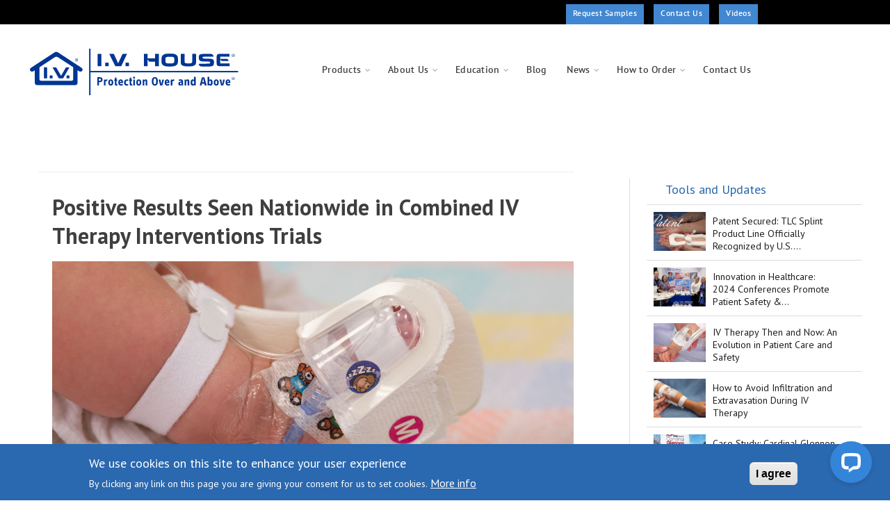

--- FILE ---
content_type: text/html; charset=UTF-8
request_url: https://www.ivhouse.com/education/tools-updates/combined-therapy-interventions
body_size: 18472
content:
<!DOCTYPE html>
<html lang="en" dir="ltr" prefix="og: https://ogp.me/ns#">
  <head>
    <meta charset="utf-8" />
<script async src="https://www.googletagmanager.com/gtag/js?id=UA-8279289-3"></script>
<script>window.dataLayer = window.dataLayer || [];function gtag(){dataLayer.push(arguments)};gtag("js", new Date());gtag("set", "developer_id.dMDhkMT", true);gtag("config", "UA-8279289-3", {"groups":"default","anonymize_ip":true,"page_placeholder":"PLACEHOLDER_page_path","allow_ad_personalization_signals":false});</script>
<script>(function(w,d,s,l,i){w[l]=w[l]||[];w[l].push({'gtm.start':
new Date().getTime(),event:'gtm.js'});var f=d.getElementsByTagName(s)[0],
j=d.createElement(s),dl=l!='dataLayer'?'&amp;l='+l:'';j.async=true;j.src=
'https://www.googletagmanager.com/gtm.js?id='+i+dl;f.parentNode.insertBefore(j,f);
})(window,document,'script','dataLayer','GTM-5VMZKFQ9');
</script>
<meta name="description" content="Several hospitals have shared trial results with us. We’re proud to be part of the solution for improving patient safety and increasing nurse efficiency." />
<link rel="canonical" href="https://www.ivhouse.com/education/tools-updates/combined-therapy-interventions" />
<link rel="image_src" href="/sites/default/files/images/blog-images/TLC-Foot-Splint-IVH-330M_VH_0080.jpg" />
<meta property="og:site_name" content="I.V. House" />
<meta property="og:type" content="website" />
<meta property="og:url" content="https://www.ivhouse.com/education/tools-updates/combined-therapy-interventions" />
<meta property="og:title" content="Positive Results Seen Nationwide in Combined IV Therapy Interventions Trials" />
<meta property="og:description" content="Several hospitals have shared trial results with us. We’re proud to be part of the solution for improving patient safety and increasing nurse efficiency." />
<meta property="og:image" content="https://www.ivhouse.com/sites/default/files/images/blog-images/TLC-Foot-Splint-IVH-330M_VH_0080.jpg" />
<meta name="twitter:card" content="summary_large_image" />
<meta name="twitter:description" content="Several hospitals have shared trial results with us. We’re proud to be part of the solution for improving patient safety and increasing nurse efficiency." />
<meta name="twitter:site" content="@ivhouse" />
<meta name="twitter:title" content="Positive Results Seen Nationwide in Combined IV Therapy Interventions Trials" />
<meta name="twitter:creator" content="@ivhouse" />
<meta name="twitter:image" content="https://www.ivhouse.com/sites/default/files/images/blog-images/TLC-Foot-Splint-IVH-330M_VH_0080.jpg" />
<script>!function(f,b,e,v,n,t,s) {if(f.fbq)return;n=f.fbq=function(){n.callMethod? n.callMethod.apply(n,arguments):n.queue.push(arguments)}; if(!f._fbq)f._fbq=n;n.push=n;n.loaded=!0;n.version='2.0'; n.queue=[];t=b.createElement(e);t.async=!0; t.src=v;s=b.getElementsByTagName(e)[0]; s.parentNode.insertBefore(t,s)}(window, document,'script', 'https://connect.facebook.net/en_US/fbevents.js'); fbq('init', '1248839222570889');; fbq('track', 'PageView');</script>
<noscript><img height="1" width="1" style="display:none" src="https://www.facebook.com/tr?id=1248839222570889&ev=PageView&noscript=1"/></noscript><meta name="Generator" content="Drupal 10 (https://www.drupal.org)" />
<meta name="MobileOptimized" content="width" />
<meta name="HandheldFriendly" content="true" />
<meta name="viewport" content="width=device-width, initial-scale=1.0" />
<style>div#sliding-popup, div#sliding-popup .eu-cookie-withdraw-banner, .eu-cookie-withdraw-tab {background: #2a68af} div#sliding-popup.eu-cookie-withdraw-wrapper { background: transparent; } #sliding-popup h1, #sliding-popup h2, #sliding-popup h3, #sliding-popup p, #sliding-popup label, #sliding-popup div, .eu-cookie-compliance-more-button, .eu-cookie-compliance-secondary-button, .eu-cookie-withdraw-tab { color: #ffffff;} .eu-cookie-withdraw-tab { border-color: #ffffff;}</style>
<link rel="icon" href="/sites/default/files/IVH_favicon.png" type="image/png" />

    <title>Positive Results Seen Nationwide in Combined IV Therapy Interventions Trials</title>
    <link rel="stylesheet" media="all" href="/libraries/drupal-superfish/css/superfish.css?t7bkhq" />
<link rel="stylesheet" media="all" href="/themes/contrib/stable/css/core/components/progress.module.css?t7bkhq" />
<link rel="stylesheet" media="all" href="/themes/contrib/stable/css/core/components/ajax-progress.module.css?t7bkhq" />
<link rel="stylesheet" media="all" href="/themes/contrib/stable/css/system/components/align.module.css?t7bkhq" />
<link rel="stylesheet" media="all" href="/themes/contrib/stable/css/system/components/fieldgroup.module.css?t7bkhq" />
<link rel="stylesheet" media="all" href="/themes/contrib/stable/css/system/components/container-inline.module.css?t7bkhq" />
<link rel="stylesheet" media="all" href="/themes/contrib/stable/css/system/components/clearfix.module.css?t7bkhq" />
<link rel="stylesheet" media="all" href="/themes/contrib/stable/css/system/components/details.module.css?t7bkhq" />
<link rel="stylesheet" media="all" href="/themes/contrib/stable/css/system/components/hidden.module.css?t7bkhq" />
<link rel="stylesheet" media="all" href="/themes/contrib/stable/css/system/components/item-list.module.css?t7bkhq" />
<link rel="stylesheet" media="all" href="/themes/contrib/stable/css/system/components/js.module.css?t7bkhq" />
<link rel="stylesheet" media="all" href="/themes/contrib/stable/css/system/components/nowrap.module.css?t7bkhq" />
<link rel="stylesheet" media="all" href="/themes/contrib/stable/css/system/components/position-container.module.css?t7bkhq" />
<link rel="stylesheet" media="all" href="/themes/contrib/stable/css/system/components/reset-appearance.module.css?t7bkhq" />
<link rel="stylesheet" media="all" href="/themes/contrib/stable/css/system/components/resize.module.css?t7bkhq" />
<link rel="stylesheet" media="all" href="/themes/contrib/stable/css/system/components/system-status-counter.css?t7bkhq" />
<link rel="stylesheet" media="all" href="/themes/contrib/stable/css/system/components/system-status-report-counters.css?t7bkhq" />
<link rel="stylesheet" media="all" href="/themes/contrib/stable/css/system/components/system-status-report-general-info.css?t7bkhq" />
<link rel="stylesheet" media="all" href="/themes/contrib/stable/css/system/components/tablesort.module.css?t7bkhq" />
<link rel="stylesheet" media="all" href="/modules/contrib/blazy/css/blazy.css?t7bkhq" />
<link rel="stylesheet" media="all" href="/modules/contrib/blazy/css/components/blazy.loading.css?t7bkhq" />
<link rel="stylesheet" media="all" href="/themes/contrib/stable/css/views/views.module.css?t7bkhq" />
<link rel="stylesheet" media="all" href="/modules/contrib/eu_cookie_compliance/css/eu_cookie_compliance.css?t7bkhq" />
<link rel="stylesheet" media="all" href="/modules/contrib/colorbox/styles/plain/colorbox_style.css?t7bkhq" />
<link rel="stylesheet" media="all" href="/modules/contrib/extlink/css/extlink.css?t7bkhq" />
<link rel="stylesheet" media="all" href="/modules/contrib/social_media/css/social_media.css?t7bkhq" />
<link rel="stylesheet" media="all" href="/themes/contrib/stable/css/core/assets/vendor/normalize-css/normalize.css?t7bkhq" />
<link rel="stylesheet" media="all" href="/themes/contrib/stable/css/core/normalize-fixes.css?t7bkhq" />
<link rel="stylesheet" media="all" href="/themes/custom/ivh_startup/css/base/elements.css?t7bkhq" />
<link rel="stylesheet" media="all" href="/themes/custom/startupgrowth/bootstrap/css/bootstrap.min.css?t7bkhq" />
<link rel="stylesheet" media="all" href="/themes/custom/startupgrowth/css/base/layout.css?t7bkhq" />
<link rel="stylesheet" media="all" href="/themes/custom/startupgrowth/css/base/typography.css?t7bkhq" />
<link rel="stylesheet" media="all" href="/themes/custom/startupgrowth/css/base/elements.css?t7bkhq" />
<link rel="stylesheet" media="all" href="/themes/custom/ivh_startup/css/layout/layout.css?t7bkhq" />
<link rel="stylesheet" media="all" href="/themes/custom/startupgrowth/css/base/local-base.css?t7bkhq" />
<link rel="stylesheet" media="all" href="/themes/contrib/classy/css/components/action-links.css?t7bkhq" />
<link rel="stylesheet" media="all" href="/themes/contrib/classy/css/components/breadcrumb.css?t7bkhq" />
<link rel="stylesheet" media="all" href="/themes/contrib/classy/css/components/button.css?t7bkhq" />
<link rel="stylesheet" media="all" href="/themes/contrib/classy/css/components/collapse-processed.css?t7bkhq" />
<link rel="stylesheet" media="all" href="/themes/contrib/classy/css/components/container-inline.css?t7bkhq" />
<link rel="stylesheet" media="all" href="/themes/contrib/classy/css/components/details.css?t7bkhq" />
<link rel="stylesheet" media="all" href="/themes/contrib/classy/css/components/exposed-filters.css?t7bkhq" />
<link rel="stylesheet" media="all" href="/themes/contrib/classy/css/components/field.css?t7bkhq" />
<link rel="stylesheet" media="all" href="/themes/contrib/classy/css/components/form.css?t7bkhq" />
<link rel="stylesheet" media="all" href="/themes/contrib/classy/css/components/icons.css?t7bkhq" />
<link rel="stylesheet" media="all" href="/themes/contrib/classy/css/components/inline-form.css?t7bkhq" />
<link rel="stylesheet" media="all" href="/themes/contrib/classy/css/components/item-list.css?t7bkhq" />
<link rel="stylesheet" media="all" href="/themes/contrib/classy/css/components/link.css?t7bkhq" />
<link rel="stylesheet" media="all" href="/themes/contrib/classy/css/components/links.css?t7bkhq" />
<link rel="stylesheet" media="all" href="/themes/contrib/classy/css/components/menu.css?t7bkhq" />
<link rel="stylesheet" media="all" href="/themes/contrib/classy/css/components/more-link.css?t7bkhq" />
<link rel="stylesheet" media="all" href="/themes/contrib/classy/css/components/pager.css?t7bkhq" />
<link rel="stylesheet" media="all" href="/themes/contrib/classy/css/components/tabledrag.css?t7bkhq" />
<link rel="stylesheet" media="all" href="/themes/contrib/classy/css/components/tableselect.css?t7bkhq" />
<link rel="stylesheet" media="all" href="/themes/contrib/classy/css/components/tablesort.css?t7bkhq" />
<link rel="stylesheet" media="all" href="/themes/contrib/classy/css/components/tabs.css?t7bkhq" />
<link rel="stylesheet" media="all" href="/themes/contrib/classy/css/components/textarea.css?t7bkhq" />
<link rel="stylesheet" media="all" href="/themes/contrib/classy/css/components/ui-dialog.css?t7bkhq" />
<link rel="stylesheet" media="all" href="/themes/contrib/classy/css/components/messages.css?t7bkhq" />
<link rel="stylesheet" media="all" href="/themes/contrib/classy/css/components/progress.css?t7bkhq" />
<link rel="stylesheet" media="all" href="/themes/custom/ivh_startup/css/component/view-testimonials.css?t7bkhq" />
<link rel="stylesheet" media="all" href="/themes/custom/ivh_startup/css/component/block.css?t7bkhq" />
<link rel="stylesheet" media="all" href="/themes/custom/ivh_startup/css/component/sidebar.css?t7bkhq" />
<link rel="stylesheet" media="all" href="/themes/custom/ivh_startup/css/component/menu.css?t7bkhq" />
<link rel="stylesheet" media="all" href="/themes/custom/ivh_startup/css/component/header.css?t7bkhq" />
<link rel="stylesheet" media="all" href="/themes/custom/ivh_startup/css/component/table.css?t7bkhq" />
<link rel="stylesheet" media="all" href="/themes/custom/ivh_startup/css/component/breadcrumb.css?t7bkhq" />
<link rel="stylesheet" media="all" href="/themes/custom/ivh_startup/css/component/field.css?t7bkhq" />
<link rel="stylesheet" media="all" href="/themes/custom/ivh_startup/css/component/node.css?t7bkhq" />
<link rel="stylesheet" media="all" href="/themes/custom/ivh_startup/css/component/messages.css?t7bkhq" />
<link rel="stylesheet" media="all" href="/themes/custom/ivh_startup/css/component/buttons.css?t7bkhq" />
<link rel="stylesheet" media="all" href="/themes/custom/ivh_startup/css/component/tabs.css?t7bkhq" />
<link rel="stylesheet" media="all" href="/themes/custom/ivh_startup/css/component/form.css?t7bkhq" />
<link rel="stylesheet" media="all" href="/themes/custom/startupgrowth/css/components/fixed-header.css?t7bkhq" />
<link rel="stylesheet" media="all" href="/themes/custom/startupgrowth/css/components/accordion.css?t7bkhq" />
<link rel="stylesheet" media="all" href="/themes/custom/startupgrowth/css/components/block.css?t7bkhq" />
<link rel="stylesheet" media="all" href="/themes/custom/startupgrowth/css/components/breadcrumb.css?t7bkhq" />
<link rel="stylesheet" media="all" href="/themes/custom/startupgrowth/css/components/buttons.css?t7bkhq" />
<link rel="stylesheet" media="all" href="/themes/custom/startupgrowth/css/components/call-to-action.css?t7bkhq" />
<link rel="stylesheet" media="all" href="/themes/custom/startupgrowth/css/components/contact-info.css?t7bkhq" />
<link rel="stylesheet" media="all" href="/themes/custom/startupgrowth/css/components/more-links.css?t7bkhq" />
<link rel="stylesheet" media="all" href="/themes/custom/startupgrowth/css/components/comments.css?t7bkhq" />
<link rel="stylesheet" media="all" href="/themes/custom/startupgrowth/css/components/forms.css?t7bkhq" />
<link rel="stylesheet" media="all" href="/themes/custom/startupgrowth/css/components/field-taxonomy-term.css?t7bkhq" />
<link rel="stylesheet" media="all" href="/themes/custom/startupgrowth/css/components/icons-list.css?t7bkhq" />
<link rel="stylesheet" media="all" href="/themes/custom/startupgrowth/css/components/item-list.css?t7bkhq" />
<link rel="stylesheet" media="all" href="/themes/custom/startupgrowth/css/components/image-overlay.css?t7bkhq" />
<link rel="stylesheet" media="all" href="/themes/custom/startupgrowth/css/components/node.css?t7bkhq" />
<link rel="stylesheet" media="all" href="/themes/custom/startupgrowth/css/components/node-testimonial.css?t7bkhq" />
<link rel="stylesheet" media="all" href="/themes/custom/startupgrowth/css/components/node-links.css?t7bkhq" />
<link rel="stylesheet" media="all" href="/themes/custom/startupgrowth/css/components/node-images.css?t7bkhq" />
<link rel="stylesheet" media="all" href="/themes/custom/startupgrowth/css/components/search.css?t7bkhq" />
<link rel="stylesheet" media="all" href="/themes/custom/startupgrowth/css/components/site-branding.css?t7bkhq" />
<link rel="stylesheet" media="all" href="/themes/custom/startupgrowth/css/components/tables.css?t7bkhq" />
<link rel="stylesheet" media="all" href="/themes/custom/startupgrowth/css/components/tabs.css?t7bkhq" />
<link rel="stylesheet" media="all" href="/themes/custom/startupgrowth/css/components/team-members.css?t7bkhq" />
<link rel="stylesheet" media="all" href="/themes/custom/startupgrowth/css/components/pills.css?t7bkhq" />
<link rel="stylesheet" media="all" href="/themes/custom/startupgrowth/css/components/pager.css?t7bkhq" />
<link rel="stylesheet" media="all" href="/themes/custom/startupgrowth/css/components/menu.css?t7bkhq" />
<link rel="stylesheet" media="all" href="/themes/custom/startupgrowth/css/components/view-latest-items.css?t7bkhq" />
<link rel="stylesheet" media="all" href="/themes/custom/startupgrowth/css/components/view-popular-taxonomy.css?t7bkhq" />
<link rel="stylesheet" media="all" href="/themes/custom/startupgrowth/css/components/view-promoted-items.css?t7bkhq" />
<link rel="stylesheet" media="all" href="/themes/custom/startupgrowth/css/components/view-highlighted-testimonials.css?t7bkhq" />
<link rel="stylesheet" media="all" href="/themes/custom/startupgrowth/css/components/view-testimonials.css?t7bkhq" />
<link rel="stylesheet" media="all" href="/themes/custom/startupgrowth/css/components/view-pricing-tables.css?t7bkhq" />
<link rel="stylesheet" media="all" href="/themes/custom/startupgrowth/css/components/views.css?t7bkhq" />
<link rel="stylesheet" media="all" href="/themes/custom/startupgrowth/js/magnific-popup/magnific-popup.css?t7bkhq" />
<link rel="stylesheet" media="all" href="/themes/custom/startupgrowth/css/components/messages.css?t7bkhq" />
<link rel="stylesheet" media="all" href="/themes/custom/startupgrowth/css/components/local-components.css?t7bkhq" />
<link rel="stylesheet" media="print" href="/themes/custom/ivh_startup/css/theme/print.css?t7bkhq" />
<link rel="stylesheet" media="all" href="//maxcdn.bootstrapcdn.com/font-awesome/4.6.3/css/font-awesome.min.css" />
<link rel="stylesheet" media="all" href="//fonts.googleapis.com/css?family=PT+Sans:400,700,400italic,700italic&amp;subset=latin,greek" />
<link rel="stylesheet" media="all" href="//fonts.googleapis.com/css?family=PT+Serif:400,700,400italic,700italic&amp;subset=latin,latin-ext" />
<link rel="stylesheet" media="all" href="//fonts.googleapis.com/css?family=Source+Code+Pro&amp;subset=latin,latin-ext" />
<link rel="stylesheet" media="all" href="/themes/custom/ivh_startup/webfonts/ptserif-fonts.css?t7bkhq" />
<link rel="stylesheet" media="all" href="/themes/custom/startupgrowth/css/theme/color-gray-blue.css?t7bkhq" />
<link rel="stylesheet" media="all" href="/themes/custom/ivh_startup/css/theme/local-theme.css?t7bkhq" />
<link rel="stylesheet" media="all" href="/themes/custom/startupgrowth/css/theme/local-theme.css?t7bkhq" />
<link rel="stylesheet" media="all" href="/themes/custom/ivh_startup/css/theme/ivh-blue.css?t7bkhq" />

    




<link href="/sites/default/files/icons/Icon-76-2x.png" rel="apple-touch-icon" sizes="152x152" />
<link href="/sites/default/files/icons/Icon-60-2x.png" rel="apple-touch-icon" sizes="120x120" />
<link href="/sites/default/files/icons/Icon-76.png" rel="apple-touch-icon" sizes="76x76" />
<link href="/sites/default/files/icons/Icon-60.png" rel="apple-touch-icon" sizes="60x60" />
<link href="/sites/default/files/icons/Icon-60.png" rel="shortcut icon" />





  </head>
  <body class="layout-one-sidebar layout-sidebar-second wide form-style-1 hff-04 pff-04 sff-04 slff-04 fixed-header-enabled path-node page-node-type-tools-and-update">
        <a href="#main-content" class="visually-hidden focusable skip-link">
      Skip to main content
    </a>
    <noscript><iframe src="https://www.googletagmanager.com/ns.html?id=GTM-5VMZKFQ9" height="0" width="0" style="display:none;visibility:hidden;"></iframe>
</noscript>
      <div class="dialog-off-canvas-main-canvas" data-off-canvas-main-canvas>
    
<div id="page-container" class="page-container">

          <div id="header-container" class="header-container white-region">

                      <div id="header-top" class="clearfix header-top">
          <div class="container">
                        <div id="header-top-inside" class="clearfix header-top-inside">
              <div class="row">
                <div class="col-md-12">
                  <div class="header-top-area">
                      <div class="region region-header-top">
    <nav role="navigation" aria-labelledby="block-ivh-startup-tools-menu" id="block-ivh-startup-tools" class="block block-menu navigation menu--tools">
            
  <h2 class="visually-hidden" id="block-ivh-startup-tools-menu">Tools</h2>
  

        
                <ul class="clearfix menu menu--level-1">
                    <li class="menu-item">
        <a href="/how-to-order/request-samples">Request Samples</a>
              </li>
                <li class="menu-item">
        <a href="/about-us/contact-us">Contact Us</a>
              </li>
                <li class="menu-item">
        <a href="/education/iv-house-directions-for-use" data-drupal-link-system-path="education/iv-house-directions-for-use">Videos</a>
              </li>
        </ul>
  


  </nav>

  </div>

                  </div>
                </div>
              </div>
            </div>
                      </div>
        </div>
              
                      <header id="header" role="banner" class="clearfix header fixed-width two-columns">
          <div class="container">
                        <div id="header-inside" class="clearfix header-inside">
              <div class="row">
                                  <div class="col-md-4">
                    <div class="header-area">
                                            <div id="header-inside-first" class="clearfix header-inside-first">
                          <div class="region region-header-first">
    <div id="block-ivh-startup-branding" class="clearfix site-branding block block-system block-system-branding-block">
  
    
    <div class="logo-and-site-name-wrapper clearfix">
          <div class="logo">
        <a href="/" title="Home" rel="home" class="site-branding__logo">
          <img src="/sites/default/files/logo4.svg" alt="Home" />
        </a>
      </div>
              </div>
</div>

  </div>

                      </div>
                                          </div>
                  </div>
                                                                  <div class="col-md-8">
                    <div class="header-area">
                                            <div id="header-inside-third" class="clearfix header-inside-third">
                                                                                                    <div id="main-navigation" class="clearfix main-navigation ">
                            <nav role="navigation">
                                <div class="region region-navigation">
    <div id="block-ivh-startup-megamenumain-15" class="block block-superfish block-superfishmegamenu-main">
  
    
      <div class="content">
      
<ul id="superfish-megamenu-main" class="menu sf-menu sf-megamenu-main sf-horizontal sf-style-none top-menu" role="menu" aria-label="Menu">
  

            
  <li id="megamenu-main-menu-link-content655074f2-8690-4853-97df-36edea2c534f" class="sf-depth-1 mid-menu menuparent sf-first" role="none">
    
          <a href="" class="sf-depth-1 menuparent" role="menuitem" aria-haspopup="true" aria-expanded="false">Products</a>
    
          <ul class="sf-multicolumn" role="menu">
      <li class="sf-multicolumn-wrapper " role="none">
    
    
              <ol role="menu">
      
      

                      
  <li id="megamenu-main-menu-link-content42f3ef10-10c9-40a6-9155-f03eaffdaa55" class="sf-depth-2 mid-menu sf-multicolumn-column menuparent sf-first" role="none">
        <div class="sf-multicolumn-column">
    
          <a href="" class="sf-depth-2 menuparent" role="menuitem" aria-haspopup="true" aria-expanded="false">Patient Group </a>
    
    
    
              <ol role="menu">
      
      

  
  <li id="megamenu-main-menu-link-content78deb427-efa1-4575-a44f-90046586ded1" class="sf-depth-3 mid-menu sf-no-children sf-first" role="none">
    
          <a href="/pediatric-iv-site-protection-products" class="sf-depth-3" role="menuitem">Pediatric  </a>
    
    
    
    
      </li>


  
  <li id="megamenu-main-menu-link-content9f3d87b7-9397-4e5d-b063-3efd07cafb3d" class="sf-depth-3 mid-menu sf-no-children sf-last" role="none">
    
          <a href="/iv-site-protection-products" class="sf-depth-3" role="menuitem">Adult/Geriatric</a>
    
    
    
    
      </li>



              </ol>
      
    
    
        </div>
      </li>


                      
  <li id="megamenu-main-menu-link-content29b84afd-8b55-4162-a98c-d98e19bc954a" class="sf-depth-2 mid-menu sf-multicolumn-column menuparent" role="none">
        <div class="sf-multicolumn-column">
    
          <a href="/tlc-splint-overview" class="sf-depth-2 menuparent" role="menuitem" aria-haspopup="true" aria-expanded="false">TLC Splints</a>
    
    
    
              <ol role="menu">
      
      

  
  <li id="megamenu-main-menu-link-contentdcd3d7f1-b10c-43eb-b344-8652ba031f64" class="sf-depth-3 mid-menu sf-no-children sf-first" role="none">
    
          <a href="/products/tlc-wrist-splint" class="sf-depth-3" role="menuitem">TLC Wrist Splint</a>
    
    
    
    
      </li>


  
  <li id="megamenu-main-menu-link-content84886df0-2d0d-4ae0-9696-5a57cddec24b" class="sf-depth-3 mid-menu sf-no-children" role="none">
    
          <a href="/products/tlc-elbow-splint" class="sf-depth-3" role="menuitem">TLC Elbow Splint</a>
    
    
    
    
      </li>


  
  <li id="megamenu-main-menu-link-content778b08cf-eb09-4a3a-914a-3d4813b7e6f0" class="sf-depth-3 mid-menu sf-no-children sf-last" role="none">
    
          <a href="/products/tlc-foot-splint" class="sf-depth-3" role="menuitem">TLC Foot Splint</a>
    
    
    
    
      </li>



              </ol>
      
    
    
        </div>
      </li>


                      
  <li id="megamenu-main-menu-link-content2b74a47f-d26e-43f9-bd2e-023e9f952c4b" class="sf-depth-2 mid-menu sf-multicolumn-column menuparent" role="none">
        <div class="sf-multicolumn-column">
    
          <a href="/iv-house-ultradome-overview" class="sf-depth-2 menuparent" role="menuitem" aria-haspopup="true" aria-expanded="false">I.V. House UltraDome</a>
    
    
    
              <ol role="menu">
      
      

  
  <li id="megamenu-main-menu-link-content03b5a778-b166-4ba3-99b7-4a07618e1e8d" class="sf-depth-3 mid-menu sf-no-children sf-first" role="none">
    
          <a href="/products/iv-house-ultradome" class="sf-depth-3" role="menuitem">727SFP</a>
    
    
    
    
      </li>


  
  <li id="megamenu-main-menu-link-content069564f5-34ca-4001-b62a-909c68abef64" class="sf-depth-3 mid-menu sf-no-children sf-last" role="none">
    
          <a href="/products/iv-house-ultradome" class="sf-depth-3" role="menuitem">750LFP</a>
    
    
    
    
      </li>



              </ol>
      
    
    
        </div>
      </li>


                      
  <li id="megamenu-main-menu-link-content6a315b53-4c05-440a-920c-e5ff3eff102c" class="sf-depth-2 mid-menu sf-multicolumn-column menuparent" role="none">
        <div class="sf-multicolumn-column">
    
          <a href="/iv-house-ultradressing-overview" class="sf-depth-2 menuparent" role="menuitem" aria-haspopup="true" aria-expanded="false">I.V. House UltraDressing</a>
    
    
    
              <ol role="menu">
      
      

  
  <li id="megamenu-main-menu-link-contenta8651a33-8ea4-47eb-9b72-ebd982d2ef6e" class="sf-depth-3 mid-menu sf-no-children sf-first" role="none">
    
          <a href="/products/330-series-iv-house-ultradressing" class="sf-depth-3" role="menuitem">330 Series </a>
    
    
    
    
      </li>


  
  <li id="megamenu-main-menu-link-contentad6dbcd7-3ca9-4880-88f3-cdc012dc75d4" class="sf-depth-3 mid-menu sf-no-children sf-last" role="none">
    
          <a href="/products/730-series-iv-house-ultradressing" class="sf-depth-3" role="menuitem">730 Series  </a>
    
    
    
    
      </li>



              </ol>
      
    
    
        </div>
      </li>



              </ol>
      
    
          </li>
      </ul>
    
      </li>


            
  <li id="megamenu-main-menu-link-content44c7fbdf-8a92-47ab-99d3-0bf65287318c" class="sf-depth-1 mid-menu menuparent" role="none">
    
          <a href="" class="sf-depth-1 menuparent" role="menuitem" aria-haspopup="true" aria-expanded="false">About Us</a>
    
          <ul class="sf-multicolumn" role="menu">
      <li class="sf-multicolumn-wrapper " role="none">
    
    
              <ol role="menu">
      
      

  
  <li id="megamenu-main-menu-link-content90403413-d84f-4e85-b913-4feae6fdb59a" class="sf-depth-2 mid-menu sf-no-children sf-first" role="none">
    
          <a href="/about-us/about-iv-house" class="sf-depth-2" role="menuitem">About I.V. House</a>
    
    
    
    
      </li>


  
  <li id="megamenu-main-menu-link-contentc7e73098-c4c4-4405-9bcf-72231329fd08" class="sf-depth-2 mid-menu sf-no-children" role="none">
    
          <a href="/about-us/meet-the-founders" class="sf-depth-2" role="menuitem">Meet the Founders</a>
    
    
    
    
      </li>


  
  <li id="megamenu-main-menu-link-content4fc98c2b-b1af-4cd1-b44c-af26d9ba5537" class="sf-depth-2 mid-menu sf-no-children" role="none">
    
          <a href="/about-us/meet-the-team" class="sf-depth-2" role="menuitem">Meet the Team</a>
    
    
    
    
      </li>


  
  <li id="megamenu-main-menu-link-content346af774-32ba-42bf-b848-f4bacbdf43fb" class="sf-depth-2 mid-menu sf-no-children" role="none">
    
          <a href="/about-us/awards" class="sf-depth-2" role="menuitem">Awards</a>
    
    
    
    
      </li>


  
  <li id="megamenu-main-menu-link-contente1e94394-314c-4af1-80cd-df159019908f" class="sf-depth-2 mid-menu sf-no-children" role="none">
    
          <a href="/about-us/iv-house-capabilities-statement" class="sf-depth-2" role="menuitem">Capabilities</a>
    
    
    
    
      </li>


  
  <li id="megamenu-main-menu-link-contentfd34ea93-eee0-40b4-b5c3-85895fece213" class="sf-depth-2 mid-menu sf-no-children" role="none">
    
          <a href="/about-us/customers-testimonials" class="sf-depth-2" role="menuitem">Customers &amp; Testimonials</a>
    
    
    
    
      </li>


  
  <li id="megamenu-main-menu-link-content5f92d60a-179e-475c-8935-715db5d27e44" class="sf-depth-2 mid-menu sf-no-children sf-last" role="none">
    
          <a href="/about-us/associations-links" class="sf-depth-2" role="menuitem">Associations &amp; Links</a>
    
    
    
    
      </li>



              </ol>
      
    
          </li>
      </ul>
    
      </li>


            
  <li id="megamenu-main-menu-link-content332f8137-19c6-4597-a6e8-6de5163b75af" class="sf-depth-1 mid-menu menuparent" role="none">
    
          <a href="" class="sf-depth-1 menuparent" role="menuitem" aria-haspopup="true" aria-expanded="false">Education</a>
    
          <ul class="sf-multicolumn" role="menu">
      <li class="sf-multicolumn-wrapper " role="none">
    
    
              <ol role="menu">
      
      

  
  <li id="megamenu-main-menu-link-content6b9a9f4a-60d1-4c7d-92bc-335fc4534cfb" class="sf-depth-2 mid-menu sf-no-children sf-first" role="none">
    
          <a href="/education/clinical-evidence" class="sf-depth-2" role="menuitem">Clinical Evidence</a>
    
    
    
    
      </li>


  
  <li id="megamenu-main-views-viewviewsphotospage-1" class="sf-depth-2 mid-menu sf-no-children" role="none">
    
          <a href="/photos" class="sf-depth-2" role="menuitem">Clinical Photos</a>
    
    
    
    
      </li>


  
  <li id="megamenu-main-menu-link-contentabaa0600-c261-4ead-84a4-17da3f4747e1" class="sf-depth-2 mid-menu sf-no-children" role="none">
    
          <a href="/education/iv-house-directions-for-use" class="sf-depth-2" role="menuitem">Directions Videos</a>
    
    
    
    
      </li>


  
  <li id="megamenu-main-views-viewviewsin-service-downloadspage-1" class="sf-depth-2 mid-menu sf-no-children sf-last" role="none">
    
          <a href="/education/in-service-downloads" class="sf-depth-2" role="menuitem">In-Service Materials</a>
    
    
    
    
      </li>



              </ol>
      
    
          </li>
      </ul>
    
      </li>


  
  <li id="megamenu-main-menu-link-content5e9b94e2-0929-43b3-84e6-505d7ace2826" class="sf-depth-1 mid-menu sf-no-children" role="none">
    
          <a href="/education/tools-updates" class="sf-depth-1" role="menuitem">Blog</a>
    
    
    
    
      </li>


            
  <li id="megamenu-main-menu-link-content4adb7779-f406-443b-850d-cb0dd96965b1" class="sf-depth-1 mid-menu menuparent" role="none">
    
          <a href="" class="sf-depth-1 menuparent" role="menuitem" aria-haspopup="true" aria-expanded="false">News</a>
    
          <ul class="sf-multicolumn" role="menu">
      <li class="sf-multicolumn-wrapper " role="none">
    
    
              <ol role="menu">
      
      

  
  <li id="megamenu-main-menu-link-content2c1e6fa6-f7a6-4c0f-b859-6ca8f390574d" class="sf-depth-2 mid-menu sf-no-children sf-first" role="none">
    
          <a href="/news/conferences" class="sf-depth-2" role="menuitem">Conferences</a>
    
    
    
    
      </li>


  
  <li id="megamenu-main-menu-link-content05f714a2-dc3c-4b4a-8c6c-a79e91788d87" class="sf-depth-2 mid-menu sf-no-children sf-last" role="none">
    
          <a href="/news/media" class="sf-depth-2" role="menuitem">In the Media</a>
    
    
    
    
      </li>



              </ol>
      
    
          </li>
      </ul>
    
      </li>


            
  <li id="megamenu-main-menu-link-contentf6230847-ba12-45b2-b3bf-fd6a26fd6e41" class="sf-depth-1 mid-menu menuparent" role="none">
    
          <a href="" class="sf-depth-1 menuparent" role="menuitem" aria-haspopup="true" aria-expanded="false">How to Order</a>
    
          <ul class="sf-multicolumn" role="menu">
      <li class="sf-multicolumn-wrapper " role="none">
    
    
              <ol role="menu">
      
      

  
  <li id="megamenu-main-menu-link-content54e022a1-8c6b-45f1-a882-e69ca6135689" class="sf-depth-2 mid-menu sf-no-children sf-first" role="none">
    
          <a href="/how-to-order/distributors" class="sf-depth-2" role="menuitem">Distributors</a>
    
    
    
    
      </li>


  
  <li id="megamenu-main-menu-link-content69fc0d00-8615-4927-a0ce-d5fb34e8b91d" class="sf-depth-2 mid-menu sf-no-children" role="none">
    
          <a href="/how-to-order/request-samples" class="sf-depth-2" role="menuitem">Samples</a>
    
    
    
    
      </li>


  
  <li id="megamenu-main-menu-link-content8860b214-f7b3-4d4b-a1bd-3baf4bc81926" class="sf-depth-2 mid-menu sf-no-children" role="none">
    
          <a href="/how-to-order/all-iv-house-products" class="sf-depth-2" role="menuitem">Product list</a>
    
    
    
    
      </li>


  
  <li id="megamenu-main-menu-link-contentb315c990-3a44-4008-a1f9-b48c890a7185" class="sf-depth-2 mid-menu sf-no-children sf-last" role="none">
    
          <a href="/how-to-order/orders-customer-service" class="sf-depth-2" role="menuitem">Orders &amp; Customer Service</a>
    
    
    
    
      </li>



              </ol>
      
    
          </li>
      </ul>
    
      </li>


  
  <li id="megamenu-main-menu-link-content49ec3c30-71ca-4104-a57c-6005c8fae22b" class="sf-depth-1 mid-menu sf-no-children" role="none">
    
          <a href="/about-us/contact-us" class="sf-depth-1" role="menuitem">Contact Us</a>
    
    
    
    
      </li>


</ul>

    </div>
  </div>

  </div>

                            </nav>
                          </div>
                                                                        </div>
                                          </div>
                  </div>
                              </div>
            </div>
                      </div>
        </header>
              
    </div>
      
  
    <div id="page-start" class="clearfix"></div>

    <div id="page" class="clearfix page">

          <div class="system-messages">
        <div class="container">
          <div class="row">
            <div class="col-md-12">
                <div class="region region-system-messages">
    <div data-drupal-messages-fallback class="hidden"></div>

  </div>

            </div>
          </div>
        </div>
      </div>
    
    
    




  





        <div id="main-content" class="clearfix main-content white-region">
      <div class="container">
        <div class="row">
          <section class="col-md-8">
                        <div id="main" class="clearfix main main-area"
              >
                                <div class="region region-content">
    <div id="block-ivh-startup-content-18" class="block block-system block-system-main-block">
  
    
      <div class="content">
      <div class="node node--type-tools-and-update node--view-mode-full ds-1col clearfix">

  

  <div>
    
            <div class="field field--name-node-title field--type-ds field--label-hidden field__item"><h1 class="blog-title">
  Positive Results Seen Nationwide in Combined IV Therapy Interventions Trials
</h1>
</div>
      
<div  id="photo-main">
      
            <div class="images-container clearfix">
        <div class="image-preview clearfix">
          <div class="image-wrapper clearfix">
            <div class="field field--name-field-image field--type-image field--label-hidden field__item">
<a href="https://www.ivhouse.com/sites/default/files/images/blog-images/TLC-Foot-Splint-IVH-330M_VH_0080.jpg" aria-label="{&quot;alt&quot;:&quot;949S TLC Foot Splint and 330M I.V. House ultraDressing on Infant&#039;s foot&quot;}" role="button"  title="949S TLC Foot Splint and 330M I.V. House ultraDressing on Infant&#039;s foot" data-colorbox-gallery="gallery-tools_and_update-372-1hhN9OAIIJo" class="colorbox" aria-controls="colorbox-NHNp6mKYbmQ" data-cbox-img-attrs="{&quot;alt&quot;:&quot;949S TLC Foot Splint and 330M I.V. House ultraDressing on Infant&#039;s foot&quot;}"><img id="colorbox-NHNp6mKYbmQ" src="/sites/default/files/images/blog-images/TLC-Foot-Splint-IVH-330M_VH_0080.jpg" width="1920" height="1080" alt="949S TLC Foot Splint and 330M I.V. House ultraDressing on Infant&#039;s foot" loading="lazy" />
</a>
</div>
          </div>
                  </div>
      </div>
      
            <div class="caption clearfix text-formatted field field--name-field-photo-caption field--type-text-long field--label-hidden field__item"><p>Nearly 50% of <strong>Solutions for Patient Safety</strong> hospitals use I.V. House products to help reduce patient harm and increase nurse efficiency.</p>
</div>
      
  </div>
            <div class="field field--name-field-social-media-share field--type-social-media field--label-hidden field__item"><div class="block block-social-media block-social-sharing-block">
  
    
      <div class="content">
      

<div class="social-media-sharing">
  <ul class="">
                    <li>
        <a    target="_blank"   class="facebook-share share"   href="http://www.facebook.com/share.php?u=https://www.ivhouse.com/education/tools-updates/combined-therapy-interventions&amp;title=Positive Results Seen Nationwide in Combined IV Therapy Interventions Trials"
          title="Facebook">
                      <img alt="Facebook" src="https://www.ivhouse.com/modules/contrib/social_media/icons/facebook_share.svg">
                  </a>

      </li>
                <li>
        <a    target="_blank"   class="pinterest share"   href="https://www.pinterest.com/pin/create/button/?url=https://www.ivhouse.com/education/tools-updates/combined-therapy-interventions&amp;description=Positive Results Seen Nationwide in Combined IV Therapy Interventions Trials"
          title="Pinterest">
                      <img alt="Pinterest" src="https://www.ivhouse.com/modules/contrib/social_media/icons/pinterest.svg">
                  </a>

      </li>
                <li>
        <a      class="email-icon social share"   href="mailto:?subject=Positive Results Seen Nationwide in Combined IV Therapy Interventions Trials&amp;body=Check out this site https://www.ivhouse.com/education/tools-updates/combined-therapy-interventions"
          title="Email">
                      <img alt="Email" src="https://www.ivhouse.com/modules/contrib/social_media/icons/email.svg">
                  </a>

      </li>
      </ul>
</div>


    </div>
  </div>
</div>
      
            <div class="field field--name-node-post-date field--type-ds field--label-hidden field__item">Mar. 22, 2020</div>
      
            <div class="blog-body clearfix text-formatted field field--name-body field--type-text-with-summary field--label-hidden field__item"><p>There’s a reason 46% of <strong>Solutions for Patient Safety</strong> (SPS) Hospitals use I.V. House products. When utilized in combination with other interventions, I.V. House devices help reduce common complications from IV therapy such as catheter loss, infiltration, and extravasation.</p>

<p>From trial results shared with us, we’ve learned patient safety improves when hospitals use a combination of complementary interventions such as I.V. House joint stabilization and IV insertion site protection products, leading-edge IV technology, and patient/caregiver education.</p>

<ul>
	<li>Two Midwest hospitals saw a <strong>20% reduction in moderate to severe infiltrates</strong>.</li>
	<li>A third Midwest hospital saw a <strong>17% decrease in infiltrates</strong> after converting to I.V.&nbsp;House products.</li>
	<li>In a trial of the <strong>TLC Splint</strong> at a fourth Midwest hospital, <strong>86% of nurses found it easier to view and assess the IV site</strong>, and they were able to reduce the amount of tape used.</li>
	<li>In a West Coast hospital, the <strong>I.V. House UltraDome® and TLC® Splint</strong> were part of a bundle <strong>that reduced IV catheter loss from 25% to 5%, extending dwell times</strong>.</li>
	<li>Nurses in a hospital in the Southeast gave high marks to I.V. House products. <strong>95% of nurses found the products easy to apply</strong>, but more importantly, <strong>86% said they made it easy to assess the IV insertion site</strong>.</li>
	<li>Finally, the results of a trial at St. Louis Children’s Hospital <strong>showed ZERO IV infiltrates in patients wearing the TLC Wrist Splint</strong> compared to 12 IV infiltrates in the patients wearing traditional armboards. You can <a href="/documents/AVA-Poster-STL-Childrens-Hospital.pdf" target="blank">read more here</a>.</li>
</ul>

<p>We’re so thankful that nurses across the US are seeing such positive results, and are sharing them with us. If you plan to do a trial at your hospital, we’d love to hear from you, too.</p>

<p>If you’re interested in product samples or setting up a new trial at your hospital, <a href="/about-us/contact-us">please contact us</a>.</p>
</div>
      
  </div>

</div>


    </div>
  </div>

  </div>

                          </div>
                      </section>
                                <aside class="col-md-4 fix-sidebar-second">
                            <section id="sidebar-second" class="sidebar sidebar-second clearfix"
                >
                  <div class="region region-sidebar-second">
    <div class="views-element-container block block-views block-views-blocktools-and-updates-block-1" id="block-ivh-startup-views-block-tools-and-updates-block-1">
  
    
      <div class="content">
      <div><div class="blog-sidebar view--blazy view view-tools-and-updates view-id-tools_and_updates view-display-id-block_1 js-view-dom-id-87b16a89f3c88c2de14892d81a0e7b36e3b524d70d072bf52c6e9c1a36d2fc52">
  
    
      <div class="view-header">
      <h2 class="blog-title"><a href="/education/tools-updates"><span>Tools and Updates</span></a></h2>
    </div>
      
      <div class="view-content">
      <div data-drupal-views-infinite-scroll-content-wrapper class="views-infinite-scroll-content-wrapper clearfix">    <div class="row"><div class="views-field views-field-fieldset"><span class="field-content">  <div  class="index-item clearfix">
    <div><div class="blog-thumb col-2"><a href="https://www.ivhouse.com/education/tools-updates/TLC-Splint-Awarded-patent">    <div data-b-token="b-061606b976b" class="media media--blazy media--image is-b-loading"><img alt="TLC Splint has received a patent" decoding="async" class="media__element b-lazy" loading="auto" data-src="/sites/default/files/styles/slick_thumbnail/public/images/blog-images/TLC-splint-awarded-patent-MG_0686.jpg?itok=7AI4PZjT" src="data:image/svg+xml;charset=utf-8,%3Csvg%20xmlns%3D&#039;http%3A%2F%2Fwww.w3.org%2F2000%2Fsvg&#039;%20viewBox%3D&#039;0%200%201%201&#039;%2F%3E" width="210" height="158" />
        </div>
  </a></div></div><div><h5 class="blog-title"><a href="https://www.ivhouse.com/education/tools-updates/TLC-Splint-Awarded-patent">Patent Secured: TLC Splint Product Line Officially Recognized by U.S.…</a></h5></div>  </div>
</span></div></div>
    <div class="row"><div class="views-field views-field-fieldset"><span class="field-content">  <div  class="index-item clearfix">
    <div><div class="blog-thumb col-2"><a href="https://www.ivhouse.com/education/tools-updates/2024-conference-takeaways">    <div data-b-token="b-29cfa9eba78" class="media media--blazy media--image is-b-loading"><img alt="I.V. House Sales Team" decoding="async" class="media__element b-lazy" loading="auto" data-src="/sites/default/files/styles/slick_thumbnail/public/images/blog-images/IV-House-sales-staff-IMG_2465.jpg?itok=Z1WO2xj4" src="data:image/svg+xml;charset=utf-8,%3Csvg%20xmlns%3D&#039;http%3A%2F%2Fwww.w3.org%2F2000%2Fsvg&#039;%20viewBox%3D&#039;0%200%201%201&#039;%2F%3E" width="210" height="158" />
        </div>
  </a></div></div><div><h5 class="blog-title"><a href="https://www.ivhouse.com/education/tools-updates/2024-conference-takeaways">Innovation in Healthcare: 2024 Conferences Promote Patient Safety &amp;…</a></h5></div>  </div>
</span></div></div>
    <div class="row"><div class="views-field views-field-fieldset"><span class="field-content">  <div  class="index-item clearfix">
    <div><div class="blog-thumb col-2"><a href="https://www.ivhouse.com/education/tools-updates/iv-therapy-then-and-now">    <div data-b-token="b-27f7c0fb53a" class="media media--blazy media--image is-b-loading"><img alt="I.V. House IV therapy products" decoding="async" class="media__element b-lazy" loading="auto" data-src="/sites/default/files/styles/slick_thumbnail/public/images/blog-images/iv-house-iv-therapy-then-now-5D3_2883.jpg?itok=o4U0p2N3" src="data:image/svg+xml;charset=utf-8,%3Csvg%20xmlns%3D&#039;http%3A%2F%2Fwww.w3.org%2F2000%2Fsvg&#039;%20viewBox%3D&#039;0%200%201%201&#039;%2F%3E" width="210" height="158" />
        </div>
  </a></div></div><div><h5 class="blog-title"><a href="https://www.ivhouse.com/education/tools-updates/iv-therapy-then-and-now">IV Therapy Then and Now: An Evolution in Patient Care and Safety</a></h5></div>  </div>
</span></div></div>
    <div class="row"><div class="views-field views-field-fieldset"><span class="field-content">  <div  class="index-item clearfix">
    <div><div class="blog-thumb col-2"><a href="https://www.ivhouse.com/education/tools-updates/prevent-iv-infiltration-and-iv-extravasation">    <div data-b-token="b-ac79daaeba7" class="media media--blazy media--image is-b-loading"><img alt="Prevent IV Site Complications" decoding="async" class="media__element b-lazy" loading="auto" data-src="/sites/default/files/styles/slick_thumbnail/public/images/blog-images/prevent-iv-site-complications_0339.jpg?itok=Wc8QB97g" src="data:image/svg+xml;charset=utf-8,%3Csvg%20xmlns%3D&#039;http%3A%2F%2Fwww.w3.org%2F2000%2Fsvg&#039;%20viewBox%3D&#039;0%200%201%201&#039;%2F%3E" width="210" height="158" />
        </div>
  </a></div></div><div><h5 class="blog-title"><a href="https://www.ivhouse.com/education/tools-updates/prevent-iv-infiltration-and-iv-extravasation">How to Avoid Infiltration and Extravasation During IV Therapy</a></h5></div>  </div>
</span></div></div>
    <div class="row"><div class="views-field views-field-fieldset"><span class="field-content">  <div  class="index-item clearfix">
    <div><div class="blog-thumb col-2"><a href="https://www.ivhouse.com/education/tools-updates/pediatric-iv-splint-product-trial-cardinal-glennon">    <div data-b-token="b-efd46a7d80f" class="media media--blazy media--image is-b-loading"><img alt="TLC Splint Trial at Cardinal Glennon" decoding="async" class="media__element b-lazy" loading="auto" data-src="/sites/default/files/styles/slick_thumbnail/public/images/blog-images/cardinal-glennon-childrens-hosp.jpg?itok=ZQO9NLtt" src="data:image/svg+xml;charset=utf-8,%3Csvg%20xmlns%3D&#039;http%3A%2F%2Fwww.w3.org%2F2000%2Fsvg&#039;%20viewBox%3D&#039;0%200%201%201&#039;%2F%3E" width="210" height="158" />
        </div>
  </a></div></div><div><h5 class="blog-title"><a href="https://www.ivhouse.com/education/tools-updates/pediatric-iv-splint-product-trial-cardinal-glennon">Case Study: Cardinal Glennon Completes Successful  Product Trial of TLC…</a></h5></div>  </div>
</span></div></div>
    <div class="row"><div class="views-field views-field-fieldset"><span class="field-content">  <div  class="index-item clearfix">
    <div><div class="blog-thumb col-2"><a href="https://www.ivhouse.com/education/tools-updates/iv-armboard-or-iv-splint-for-joint-stabilization">    <div data-b-token="b-7c7a457df93" class="media media--blazy media--image is-b-loading"><img alt="I.V. House TLC Splint vs. Traditional Armboard" decoding="async" class="media__element b-lazy" loading="auto" data-src="/sites/default/files/styles/slick_thumbnail/public/images/blog-images/IMG-1367-1920.jpg?itok=wB2haUnh" src="data:image/svg+xml;charset=utf-8,%3Csvg%20xmlns%3D&#039;http%3A%2F%2Fwww.w3.org%2F2000%2Fsvg&#039;%20viewBox%3D&#039;0%200%201%201&#039;%2F%3E" width="210" height="158" />
        </div>
  </a></div></div><div><h5 class="blog-title"><a href="https://www.ivhouse.com/education/tools-updates/iv-armboard-or-iv-splint-for-joint-stabilization">IV Armboard vs. the TLC Splint: Which is Better?</a></h5></div>  </div>
</span></div></div>
    <div class="row"><div class="views-field views-field-fieldset"><span class="field-content">  <div  class="index-item clearfix">
    <div><div class="blog-thumb col-2"><a href="https://www.ivhouse.com/education/tools-updates/current-state-of-iv-therapy">    <div data-b-token="b-238a66e9f97" class="media media--blazy media--image is-b-loading"><img alt="IV Patient Safety—I.V. House UltraDressing and 939L TLC Wrist Splint" decoding="async" class="media__element b-lazy" loading="auto" data-src="/sites/default/files/styles/slick_thumbnail/public/images/blog-images/730S-939L-4yo-5D3_3303-blog.jpg?itok=jw8MIKez" src="data:image/svg+xml;charset=utf-8,%3Csvg%20xmlns%3D&#039;http%3A%2F%2Fwww.w3.org%2F2000%2Fsvg&#039;%20viewBox%3D&#039;0%200%201%201&#039;%2F%3E" width="210" height="158" />
        </div>
  </a></div></div><div><h5 class="blog-title"><a href="https://www.ivhouse.com/education/tools-updates/current-state-of-iv-therapy">The Current State of IV Therapy: Potential Harm, Costs, and Solutions</a></h5></div>  </div>
</span></div></div>
    <div class="row"><div class="views-field views-field-fieldset"><span class="field-content">  <div  class="index-item clearfix">
    <div><div class="blog-thumb col-2"><a href="https://www.ivhouse.com/education/tools-updates/top-benefits-of-iv-house-ultradressing-iv-protector">    <div data-b-token="b-473d7343751" class="media media--blazy media--image is-b-loading"><img alt="I.V. Patient Safety" decoding="async" class="media__element b-lazy" loading="auto" data-src="/sites/default/files/styles/slick_thumbnail/public/images/blog-images/IV-Site-Cover.jpg?itok=kMT1cdJX" src="data:image/svg+xml;charset=utf-8,%3Csvg%20xmlns%3D&#039;http%3A%2F%2Fwww.w3.org%2F2000%2Fsvg&#039;%20viewBox%3D&#039;0%200%201%201&#039;%2F%3E" width="210" height="158" />
        </div>
  </a></div></div><div><h5 class="blog-title"><a href="https://www.ivhouse.com/education/tools-updates/top-benefits-of-iv-house-ultradressing-iv-protector">Features &amp; Benefits: New 330 &amp; 730 Series I.V. House UltraDressing…</a></h5></div>  </div>
</span></div></div>
    <div class="row"><div class="views-field views-field-fieldset"><span class="field-content">  <div  class="index-item clearfix">
    <div><div class="blog-thumb col-2"><a href="https://www.ivhouse.com/education/tools-updates/tips-for-keeping-your-staff-on-track">    <div data-b-token="b-890d5b7bbd6" class="media media--blazy media--image is-b-loading"><img alt="Nursing staff meeting" decoding="async" class="media__element b-lazy" loading="auto" data-src="/sites/default/files/styles/slick_thumbnail/public/images/blog-images/nursing-staff-meeting-dreamstime_xl_55900652.jpg?itok=ioYTKVfA" src="data:image/svg+xml;charset=utf-8,%3Csvg%20xmlns%3D&#039;http%3A%2F%2Fwww.w3.org%2F2000%2Fsvg&#039;%20viewBox%3D&#039;0%200%201%201&#039;%2F%3E" width="210" height="158" />
        </div>
  </a></div></div><div><h5 class="blog-title"><a href="https://www.ivhouse.com/education/tools-updates/tips-for-keeping-your-staff-on-track">7 Tips for Keeping Your Staff on Track After a New Product Rollout</a></h5></div>  </div>
</span></div></div>
    <div class="row"><div class="views-field views-field-fieldset"><span class="field-content">  <div  class="index-item clearfix">
    <div><div class="blog-thumb col-2"><a href="https://www.ivhouse.com/education/tools-updates/fewer-complications-lower-costs">    <div data-b-token="b-c349a43a730" class="media media--blazy media--image is-b-loading"><img alt="Immobilizers cost more and have a higher complication rate than I.V. House TLC Splints" decoding="async" class="media__element b-lazy" loading="auto" data-src="/sites/default/files/styles/slick_thumbnail/public/images/blog-images/immobilizer-vs-IVH-MG_0821-2.jpg?itok=vh83lTiL" src="data:image/svg+xml;charset=utf-8,%3Csvg%20xmlns%3D&#039;http%3A%2F%2Fwww.w3.org%2F2000%2Fsvg&#039;%20viewBox%3D&#039;0%200%201%201&#039;%2F%3E" width="210" height="158" />
        </div>
  </a></div></div><div><h5 class="blog-title"><a href="https://www.ivhouse.com/education/tools-updates/fewer-complications-lower-costs">Fewer Complications &amp; Lower Material Costs Make A Big Impact</a></h5></div>  </div>
</span></div></div>
</div>

    </div>
  
      
<ul class="js-pager__items pager" data-drupal-views-infinite-scroll-pager>
  <li class="pager__item">
    <a class="button" href="?page=1" title="Load more items" rel="next">Load More</a>
  </li>
</ul>

            <div class="view-footer">
      <h5 class="blog-title"><a href="/education/tools-updates"><span>≪ Back to <strong>Tools and Updates</strong></span></a></h5>
    </div>
    </div>
</div>

    </div>
  </div>

  </div>

              </section>
                          </aside>
                  </div>
      </div>
    </div>
    
    
    
    
    
    
                <div id="featured-bottom" class="clearfix featured-bottom white-region">
        <div class="container">
                    <div id="featured-bottom-inside" class="clearfix featured-bottom-inside"
            >
            <div class="row">
              <div class="col-md-12">
                <div class="featured-bottom-area">
                    <div class="region region-featured-bottom">
    <div id="block-ivh-startup-socialbookmarks" class="block block-block-content block-block-content53061ed9-5892-4c67-9d69-a7bd2f69a5b3">
  
    
      <div class="content">
      
            <div class="clearfix text-formatted field field--name-body field--type-text-with-summary field--label-hidden field__item"><ul class="icons-list text-right">
<li class="text">
Follow us on social media
</li>
<li class="facebook">
<a href="https://www.facebook.com/protectionoverandabove/"><i class="fa fa-facebook"><span class="sr-only">facebook</span></i></a>
</li>

                   
<li class="linkedin">
<a href="https://www.linkedin.com/company/i-v-house"><i class="fa fa-linkedin"><span class="sr-only">linkedin</span></i></a>
</li>
<li class="youtube">
<a href="https://www.youtube.com/user/IVHouseInc"><i class="fa fa-youtube-play"><span class="sr-only">youtube</span></i></a>
</li>
<li class="instagram">
<a href="https://www.instagram.com/ivhouse/"><i class="fa fa-instagram"><span class="sr-only">instagram</span></i></a>
</li>

</ul></div>
      
    </div>
  </div>

  </div>

                </div>
              </div>
            </div>
          </div>
                  </div>
      </div>
          
  </div>
  




          <footer id="footer" class="clearfix footer colored-region">
      <div class="container">
        <div class="row">
                      <div class="col-sm-4">
              <div class="footer-area"
                >
                  <div class="region region-footer-first">
    <nav role="navigation" aria-labelledby="block-ivh-startup-megamenumain-3-menu" id="block-ivh-startup-megamenumain-3" class="block block-menu navigation menu--megamenu-main">
      
  <h2 id="block-ivh-startup-megamenumain-3-menu">TLC Splints</h2>
  

        
                <ul class="clearfix menu menu--level-1">
                    <li class="menu-item">
        <a href="/products/tlc-wrist-splint" data-drupal-link-system-path="products/tlc-wrist-splint">TLC Wrist Splint</a>
              </li>
                <li class="menu-item">
        <a href="/products/tlc-elbow-splint" data-drupal-link-system-path="products/tlc-elbow-splint">TLC Elbow Splint</a>
              </li>
                <li class="menu-item">
        <a href="/products/tlc-foot-splint" data-drupal-link-system-path="products/tlc-foot-splint">TLC Foot Splint</a>
              </li>
        </ul>
  


  </nav>
<nav role="navigation" aria-labelledby="block-ivh-startup-megamenumain-5-menu" id="block-ivh-startup-megamenumain-5" class="block block-menu navigation menu--megamenu-main">
      
  <h2 id="block-ivh-startup-megamenumain-5-menu">I.V. House UltraDressing</h2>
  

        
                <ul class="clearfix menu menu--level-1">
                    <li class="menu-item">
        <a href="/products/330-series-iv-house-ultradressing" data-drupal-link-system-path="products/330-series-iv-house-ultradressing">330 Series </a>
              </li>
                <li class="menu-item">
        <a href="/products/730-series-iv-house-ultradressing" data-drupal-link-system-path="products/730-series-iv-house-ultradressing">730 Series  </a>
              </li>
        </ul>
  


  </nav>

  </div>

              </div>
            </div>
                                <div class="col-sm-4">
              <div class="footer-area"
                >
                  <div class="region region-footer-second">
    <nav role="navigation" aria-labelledby="block-ivh-startup-megamenumain-11-menu" id="block-ivh-startup-megamenumain-11" class="block block-menu navigation menu--megamenu-main">
      
  <h2 id="block-ivh-startup-megamenumain-11-menu">Patient Group</h2>
  

        
                <ul class="clearfix menu menu--level-1">
                    <li class="menu-item">
        <a href="/pediatric-iv-site-protection-products" data-drupal-link-system-path="pediatric-iv-site-protection-products">Pediatric  </a>
              </li>
                <li class="menu-item">
        <a href="/iv-site-protection-products" data-drupal-link-system-path="iv-site-protection-products">Adult/Geriatric</a>
              </li>
        </ul>
  


  </nav>
<nav role="navigation" aria-labelledby="block-ivh-startup-megamenumain-6-menu" id="block-ivh-startup-megamenumain-6" class="block block-menu navigation menu--megamenu-main">
      
  <h2 id="block-ivh-startup-megamenumain-6-menu">Education</h2>
  

        
                <ul class="clearfix menu menu--level-1">
                    <li class="menu-item">
        <a href="/education/clinical-evidence" data-drupal-link-system-path="education/clinical-evidence">Clinical Evidence</a>
              </li>
                <li class="menu-item">
        <a href="/photos" data-drupal-link-system-path="photos">Clinical Photos</a>
              </li>
                <li class="menu-item">
        <a href="/education/iv-house-directions-for-use" data-drupal-link-system-path="education/iv-house-directions-for-use">Directions Videos</a>
              </li>
                <li class="menu-item">
        <a href="/education/in-service-downloads" data-drupal-link-system-path="education/in-service-downloads">In-Service Materials</a>
              </li>
        </ul>
  


  </nav>

  </div>

              </div>
            </div>
                                          <div class="col-sm-4">
              <div class="footer-area"
                >
                  <div class="region region-footer-fourth">
    <nav role="navigation" aria-labelledby="block-ivh-startup-megamenumain-9-menu" id="block-ivh-startup-megamenumain-9" class="block block-menu navigation menu--megamenu-main">
      
  <h2 id="block-ivh-startup-megamenumain-9-menu">How to Order</h2>
  

        
                <ul class="clearfix menu menu--level-1">
                    <li class="menu-item">
        <a href="/how-to-order/distributors" data-drupal-link-system-path="how-to-order/distributors">Distributors</a>
              </li>
                <li class="menu-item">
        <a href="/how-to-order/request-samples">Samples</a>
              </li>
                <li class="menu-item">
        <a href="/how-to-order/all-iv-house-products" data-drupal-link-system-path="how-to-order/all-iv-house-products">Product list</a>
              </li>
                <li class="menu-item">
        <a href="/how-to-order/orders-customer-service">Orders &amp; Customer Service</a>
              </li>
        </ul>
  


  </nav>

  </div>

              </div>
            </div>
          
                      <div class="col-sm-4">
              <div class="footer-area"
                >
                  <div class="region region-footer-fifth">
    <div class="views-element-container block block-views block-views-blocktools-and-updates-block-2" id="block-ivh-startup-views-block-tools-and-updates-block-2">
  
      <h2 class="title">Recent Tools and Updates</h2>
    
      <div class="content">
      <div><div class="blog-sidebar view view-tools-and-updates view-id-tools_and_updates view-display-id-block_2 js-view-dom-id-8a85416a219d471ccbc9ef8ab8aae3c26f4e9b0e5ffc6dab3251c2a89f9411ff">
  
    
      <div class="view-header">
      
    </div>
      
      <div class="view-content">
          <div><div class="views-field views-field-fieldset"><span class="field-content">  <div  class="index-item clearfix">
    <div><div class="blog-title-footer"><a href="/education/tools-updates/TLC-Splint-Awarded-patent" hreflang="en">Patent Secured: TLC Splint Product Line Officially Recognized by U.S. Patent and Trademark Office</a></div></div>  </div>
</span></div></div>
    <div><div class="views-field views-field-fieldset"><span class="field-content">  <div  class="index-item clearfix">
    <div><div class="blog-title-footer"><a href="/education/tools-updates/2024-conference-takeaways" hreflang="en">Innovation in Healthcare: 2024 Conferences Promote Patient Safety &amp; Nurse Efficiency</a></div></div>  </div>
</span></div></div>
    <div><div class="views-field views-field-fieldset"><span class="field-content">  <div  class="index-item clearfix">
    <div><div class="blog-title-footer"><a href="/education/tools-updates/iv-therapy-then-and-now" hreflang="en">IV Therapy Then and Now: An Evolution in Patient Care and Safety</a></div></div>  </div>
</span></div></div>

    </div>
  
            <div class="view-footer">
      
    </div>
    </div>
</div>

    </div>
  </div>
<div class="views-element-container block block-views block-views-blockconferences-tabbed-block-2" id="block-ivh-startup-views-block-conferences-tabbed-block-2">
  
      <h2 class="title">See Us at Our Next Conference</h2>
    
      <div class="content">
      <div><div class="next-conf view view-conferences-tabbed view-id-conferences_tabbed view-display-id-block_2 js-view-dom-id-db5cd62bd88dff4bda04f02d388beb7e35ac0bdce6b72b3f43276c5b84b1b7a8">
  
    
      
      <div class="view-empty">
      
    </div>
  
          </div>
</div>

    </div>
  </div>

  </div>

              </div>
            </div>
                  </div>
      </div>
    </footer>
      
      <div id="subfooter" class="clearfix subfooter colored-region">
      <div class="container">
                <div id="subfooter-inside" class="clearfix subfooter-inside">
          <div class="row">
                                                                          <div class="col-md-12 text-center">
                <div class="subfooter-area second">
                    <div class="region region-footer">
    <div id="block-ivh-startup-copyrightblock" class="block block-copyright-block">
  
    
      <div class="content">
      <p>© 2025&nbsp;I.V. House, Inc.&nbsp;All rights reserved.&nbsp;&nbsp;&nbsp;|&nbsp;&nbsp;&nbsp;<a href="/legal-notices">Legal Notices</a>&nbsp;&nbsp;&nbsp;|&nbsp;&nbsp;&nbsp;<a href="/privacy-policy">Privacy Policy</a>&nbsp;&nbsp;&nbsp;|&nbsp;&nbsp;&nbsp;<a href="/sitemap">Site Map</a>&nbsp;&nbsp;&nbsp;|&nbsp;&nbsp;&nbsp;<a href="/about-us/contact-us">Contact Us</a></p>
    </div>
  </div>
<div id="block-ivh-startup-livechatcode" class="block block-block-content block-block-content15d6d09b-b680-41be-82c1-69e71dcc2665">
  
    
      <div class="content">
      
            <div class="clearfix text-formatted field field--name-body field--type-text-with-summary field--label-hidden field__item"><!-- Start of LiveChat (www.livechat.com) code -->
<script>
    window.__lc = window.__lc || {};
    window.__lc.license = 18376074;
    window.__lc.integration_name = "manual_onboarding";
    window.__lc.product_name = "livechat";
    ;(function(n,t,c){function i(n){return e._h?e._h.apply(null,n):e._q.push(n)}var e={_q:[],_h:null,_v:"2.0",on:function(){i(["on",c.call(arguments)])},once:function(){i(["once",c.call(arguments)])},off:function(){i(["off",c.call(arguments)])},get:function(){if(!e._h)throw new Error("[LiveChatWidget] You can't use getters before load.");return i(["get",c.call(arguments)])},call:function(){i(["call",c.call(arguments)])},init:function(){var n=t.createElement("script");n.async=!0,n.type="text/javascript",n.src="https://cdn.livechatinc.com/tracking.js",t.head.appendChild(n)}};!n.__lc.asyncInit&&e.init(),n.LiveChatWidget=n.LiveChatWidget||e}(window,document,[].slice))
</script>
<noscript><a href="https://www.livechat.com/chat-with/18376074/" rel="nofollow">Chat with us</a>, powered by <a href="https://www.livechat.com/?welcome" rel="noopener nofollow" target="_blank">LiveChat</a></noscript>
<!-- End of LiveChat code -->
</div>
      
    </div>
  </div>

  </div>

                </div>
              </div>
                                  </div>
        </div>
              </div>
    </div>
      
  
</div>

  </div>

    
    <script type="application/json" data-drupal-selector="drupal-settings-json">{"path":{"baseUrl":"\/","pathPrefix":"","currentPath":"node\/372","currentPathIsAdmin":false,"isFront":false,"currentLanguage":"en"},"pluralDelimiter":"\u0003","suppressDeprecationErrors":true,"ajaxPageState":{"libraries":"[base64]","theme":"ivh_startup","theme_token":null},"ajaxTrustedUrl":[],"colorbox":{"transition":"elastic","speed":350,"opacity":0.85,"slideshow":false,"slideshowAuto":true,"slideshowSpeed":2500,"slideshowStart":"start slideshow","slideshowStop":"stop slideshow","current":"{current} of {total}","previous":"\u00ab Prev","next":"Next \u00bb","close":"Close","overlayClose":true,"returnFocus":true,"maxWidth":"75%","maxHeight":"90%","initialWidth":"300","initialHeight":"250","fixed":true,"scrolling":false,"mobiledetect":true,"mobiledevicewidth":"480px"},"google_analytics":{"account":"UA-8279289-3","trackOutbound":true,"trackMailto":true,"trackTel":true,"trackDownload":true,"trackDownloadExtensions":"7z|aac|arc|arj|asf|asx|avi|bin|csv|doc(x|m)?|dot(x|m)?|exe|flv|gif|gz|gzip|hqx|jar|jpe?g|js|mp(2|3|4|e?g)|mov(ie)?|msi|msp|pdf|phps|png|ppt(x|m)?|pot(x|m)?|pps(x|m)?|ppam|sld(x|m)?|thmx|qtm?|ra(m|r)?|sea|sit|tar|tgz|torrent|txt|wav|wma|wmv|wpd|xls(x|m|b)?|xlt(x|m)|xlam|xml|z|zip","trackColorbox":true},"data":{"extlink":{"extTarget":true,"extTargetAppendNewWindowDisplay":true,"extTargetAppendNewWindowLabel":"(opens in a new window)","extTargetNoOverride":false,"extNofollow":false,"extTitleNoOverride":false,"extNoreferrer":false,"extFollowNoOverride":false,"extClass":"0","extLabel":"(link is external)","extImgClass":false,"extSubdomains":false,"extExclude":"","extInclude":"","extCssExclude":"","extCssInclude":"","extCssExplicit":"","extAlert":false,"extAlertText":"This link will take you to an external web site. We are not responsible for their content.","extHideIcons":false,"mailtoClass":"mailto","telClass":"","mailtoLabel":"(link sends email)","telLabel":"(link is a phone number)","extUseFontAwesome":false,"extIconPlacement":"append","extPreventOrphan":false,"extFaLinkClasses":"fa fa-external-link","extFaMailtoClasses":"fa fa-envelope-o","extAdditionalLinkClasses":"","extAdditionalMailtoClasses":"","extAdditionalTelClasses":"","extFaTelClasses":"fa fa-phone","allowedDomains":null,"extExcludeNoreferrer":""}},"eu_cookie_compliance":{"cookie_policy_version":"1.0.0","popup_enabled":true,"popup_agreed_enabled":false,"popup_hide_agreed":false,"popup_clicking_confirmation":true,"popup_scrolling_confirmation":false,"popup_html_info":"\u003Cdiv aria-labelledby=\u0022popup-text\u0022  class=\u0022eu-cookie-compliance-banner eu-cookie-compliance-banner-info eu-cookie-compliance-banner--default\u0022\u003E\n  \u003Cdiv class=\u0022popup-content info eu-cookie-compliance-content\u0022\u003E\n        \u003Cdiv id=\u0022popup-text\u0022 class=\u0022eu-cookie-compliance-message\u0022 role=\u0022document\u0022\u003E\n      \u003Ch2\u003EWe use cookies on this site to enhance your user experience\u003C\/h2\u003E\n\u003Cp\u003EBy clicking any link on this page you are giving your consent for us to set cookies.\u003C\/p\u003E\n\n              \u003Cbutton type=\u0022button\u0022 class=\u0022find-more-button eu-cookie-compliance-more-button\u0022\u003EMore info\u003C\/button\u003E\n          \u003C\/div\u003E\n\n    \n    \u003Cdiv id=\u0022popup-buttons\u0022 class=\u0022eu-cookie-compliance-buttons\u0022\u003E\n            \u003Cbutton type=\u0022button\u0022 class=\u0022agree-button eu-cookie-compliance-default-button\u0022\u003EI agree\u003C\/button\u003E\n          \u003C\/div\u003E\n  \u003C\/div\u003E\n\u003C\/div\u003E","use_mobile_message":false,"mobile_popup_html_info":"\u003Cdiv aria-labelledby=\u0022popup-text\u0022  class=\u0022eu-cookie-compliance-banner eu-cookie-compliance-banner-info eu-cookie-compliance-banner--default\u0022\u003E\n  \u003Cdiv class=\u0022popup-content info eu-cookie-compliance-content\u0022\u003E\n        \u003Cdiv id=\u0022popup-text\u0022 class=\u0022eu-cookie-compliance-message\u0022 role=\u0022document\u0022\u003E\n      \n              \u003Cbutton type=\u0022button\u0022 class=\u0022find-more-button eu-cookie-compliance-more-button\u0022\u003EMore info\u003C\/button\u003E\n          \u003C\/div\u003E\n\n    \n    \u003Cdiv id=\u0022popup-buttons\u0022 class=\u0022eu-cookie-compliance-buttons\u0022\u003E\n            \u003Cbutton type=\u0022button\u0022 class=\u0022agree-button eu-cookie-compliance-default-button\u0022\u003EI agree\u003C\/button\u003E\n          \u003C\/div\u003E\n  \u003C\/div\u003E\n\u003C\/div\u003E","mobile_breakpoint":768,"popup_html_agreed":false,"popup_use_bare_css":false,"popup_height":"auto","popup_width":"100%","popup_delay":1000,"popup_link":"\/privacy-policy","popup_link_new_window":true,"popup_position":false,"fixed_top_position":true,"popup_language":"en","store_consent":false,"better_support_for_screen_readers":false,"cookie_name":"jul18","reload_page":false,"domain":"","domain_all_sites":false,"popup_eu_only":false,"popup_eu_only_js":false,"cookie_lifetime":100,"cookie_session":0,"set_cookie_session_zero_on_disagree":0,"disagree_do_not_show_popup":false,"method":"default","automatic_cookies_removal":true,"allowed_cookies":"","withdraw_markup":"\u003Cbutton type=\u0022button\u0022 class=\u0022eu-cookie-withdraw-tab\u0022\u003EPrivacy settings\u003C\/button\u003E\n\u003Cdiv aria-labelledby=\u0022popup-text\u0022 class=\u0022eu-cookie-withdraw-banner\u0022\u003E\n  \u003Cdiv class=\u0022popup-content info eu-cookie-compliance-content\u0022\u003E\n    \u003Cdiv id=\u0022popup-text\u0022 class=\u0022eu-cookie-compliance-message\u0022 role=\u0022document\u0022\u003E\n      \u003Ch2\u003EWe use cookies on this site to enhance your user experience\u003C\/h2\u003E\n\u003Cp\u003EYou have given your consent for us to set cookies.\u003C\/p\u003E\n\n    \u003C\/div\u003E\n    \u003Cdiv id=\u0022popup-buttons\u0022 class=\u0022eu-cookie-compliance-buttons\u0022\u003E\n      \u003Cbutton type=\u0022button\u0022 class=\u0022eu-cookie-withdraw-button \u0022\u003EWithdraw consent\u003C\/button\u003E\n    \u003C\/div\u003E\n  \u003C\/div\u003E\n\u003C\/div\u003E","withdraw_enabled":false,"reload_options":0,"reload_routes_list":"","withdraw_button_on_info_popup":false,"cookie_categories":[],"cookie_categories_details":[],"enable_save_preferences_button":true,"cookie_value_disagreed":"0","cookie_value_agreed_show_thank_you":"1","cookie_value_agreed":"2","containing_element":"body","settings_tab_enabled":false,"olivero_primary_button_classes":"","olivero_secondary_button_classes":"","close_button_action":"close_banner","open_by_default":true,"modules_allow_popup":true,"hide_the_banner":false,"geoip_match":true,"unverified_scripts":[]},"startupgrowth":{"sliderRevolutionFullWidthInit":{"slideshowFullWidthEffectTime":10000,"slideshowFullWidthInitialHeight":500,"slideshowFullWidthBulletsPosition":"center"},"sliderRevolutionFullScreenInit":{"slideshowFullScreenEffectTime":10000,"slideshowFullScreenBulletsPosition":"right"},"sliderRevolutionBoxedWidthInit":{"slideshowBoxedWidthEffectTime":10000,"slideshowBoxedWidthInitialHeight":500,"slideshowBoxedWidthBulletsPosition":"center"},"sliderRevolutionInternalBannerInit":{"slideshowInternalBannerEffectTime":10000,"slideshowInternalBannerInitialHeight":500,"slideshowInternalBannerBulletsPosition":"left"},"flexsliderInPageInit":{"inPageSliderEffect":"slide"},"transparentHeader":{"transparentHeaderOpacity":0.4},"ParallaxAndVideoBg":{"ParallaxAndVideoBgOpacity":0.8},"VideoBackgroundInit":{"PathToVideo_mp4":"https:\/\/www.ivhouse.com\/themes\/custom\/startupgrowth\/videos\/background-video.mp4","PathToVideo_webm":"https:\/\/www.ivhouse.com\/themes\/custom\/startupgrowth\/videos\/background-video.webm","pathToVideo_jpg":"https:\/\/www.ivhouse.com\/themes\/custom\/startupgrowth\/videos\/background-video.jpg"},"isotopeFiltersGridInit":{"isotopeFiltersText":"All","isotopeLayoutMode":"masonry"},"nodeSideAffix":{"affixAdminHeigth":79,"affixFixedHeaderHeigth":72}},"views":{"ajax_path":"\/views\/ajax","ajaxViews":{"views_dom_id:db5cd62bd88dff4bda04f02d388beb7e35ac0bdce6b72b3f43276c5b84b1b7a8":{"view_name":"conferences_tabbed","view_display_id":"block_2","view_args":"","view_path":"\/home","view_base_path":"news\/conferences","view_dom_id":"db5cd62bd88dff4bda04f02d388beb7e35ac0bdce6b72b3f43276c5b84b1b7a8","pager_element":0},"views_dom_id:8a85416a219d471ccbc9ef8ab8aae3c26f4e9b0e5ffc6dab3251c2a89f9411ff":{"view_name":"tools_and_updates","view_display_id":"block_2","view_args":"","view_path":"\/about-us\/associations-links","view_base_path":"education\/tools-updates\/rss.xml","view_dom_id":"8a85416a219d471ccbc9ef8ab8aae3c26f4e9b0e5ffc6dab3251c2a89f9411ff","pager_element":0},"views_dom_id:87b16a89f3c88c2de14892d81a0e7b36e3b524d70d072bf52c6e9c1a36d2fc52":{"view_name":"tools_and_updates","view_display_id":"block_1","view_args":"","view_path":"\/node\/343","view_base_path":"education\/tools-updates\/rss.xml","view_dom_id":"87b16a89f3c88c2de14892d81a0e7b36e3b524d70d072bf52c6e9c1a36d2fc52","pager_element":0}}},"blazy":{"loadInvisible":false,"offset":100,"saveViewportOffsetDelay":50,"validateDelay":25,"container":"","loader":true,"unblazy":false,"visibleClass":false},"blazyIo":{"disconnect":false,"rootMargin":"0px","threshold":[0,0.25,0.5,0.75,1]},"field_group":{"html_element":{"mode":"default","context":"view","settings":{"classes":"","id":"photo-main","element":"div","show_label":false,"label_element":"h3","label_element_classes":"","attributes":"","effect":"none","speed":"fast","description":""}}},"superfish":{"superfish-megamenu-main":{"id":"superfish-megamenu-main","sf":{"animation":{"opacity":"show"},"speed":"fast","autoArrows":false,"dropShadows":false},"plugins":{"touchscreen":{"behaviour":1,"disableHover":0,"cloneParent":0,"mode":"always_active"},"smallscreen":{"cloneParent":0,"mode":"window_width","accordionButton":0,"title":"Menu"},"supposition":true}}},"user":{"uid":0,"permissionsHash":"65c53e2e0cb06ac2acdf570332a6f1ade92ea2374f26432b93dbd5bbf2b85514"}}</script>
<script src="/modules/contrib/blazy/js/polyfill/blazy.polyfill.min.js?t7bkhq"></script>
<script src="/modules/contrib/blazy/js/polyfill/blazy.classlist.min.js?t7bkhq"></script>
<script src="/core/assets/vendor/jquery/jquery.min.js?v=3.7.1"></script>
<script src="/modules/contrib/blazy/js/polyfill/blazy.promise.min.js?t7bkhq"></script>
<script src="/modules/contrib/blazy/js/polyfill/blazy.raf.min.js?t7bkhq"></script>
<script src="/core/assets/vendor/once/once.min.js?v=1.0.1"></script>
<script src="/core/misc/drupalSettingsLoader.js?v=10.5.8"></script>
<script src="/core/misc/drupal.js?v=10.5.8"></script>
<script src="/core/misc/drupal.init.js?v=10.5.8"></script>
<script src="/core/misc/debounce.js?v=10.5.8"></script>
<script src="/modules/contrib/blazy/js/dblazy.min.js?t7bkhq"></script>
<script src="/modules/contrib/blazy/js/plugin/blazy.once.min.js?t7bkhq"></script>
<script src="/modules/contrib/blazy/js/plugin/blazy.sanitizer.min.js?t7bkhq"></script>
<script src="/modules/contrib/blazy/js/plugin/blazy.dom.min.js?t7bkhq"></script>
<script src="/modules/contrib/blazy/js/base/blazy.base.min.js?t7bkhq"></script>
<script src="/modules/contrib/blazy/js/plugin/blazy.dataset.min.js?t7bkhq"></script>
<script src="/modules/contrib/blazy/js/plugin/blazy.viewport.min.js?t7bkhq"></script>
<script src="/modules/contrib/blazy/js/plugin/blazy.xlazy.min.js?t7bkhq"></script>
<script src="/modules/contrib/blazy/js/plugin/blazy.observer.min.js?t7bkhq"></script>
<script src="/modules/contrib/blazy/js/plugin/blazy.loading.min.js?t7bkhq"></script>
<script src="/modules/contrib/blazy/js/polyfill/blazy.webp.min.js?t7bkhq"></script>
<script src="/modules/contrib/blazy/js/base/blazy.min.js?t7bkhq"></script>
<script src="/modules/contrib/blazy/js/base/io/bio.min.js?t7bkhq"></script>
<script src="/modules/contrib/blazy/js/base/io/bio.media.min.js?t7bkhq"></script>
<script src="/modules/contrib/blazy/js/base/blazy.drupal.min.js?t7bkhq"></script>
<script src="/modules/contrib/blazy/js/blazy.load.min.js?t7bkhq"></script>
<script src="/modules/contrib/blazy/js/blazy.compat.min.js?t7bkhq"></script>
<script src="/core/assets/vendor/tabbable/index.umd.min.js?v=6.2.0"></script>
<script src="/core/misc/progress.js?v=10.5.8"></script>
<script src="/core/assets/vendor/loadjs/loadjs.min.js?v=4.3.0"></script>
<script src="/core/misc/announce.js?v=10.5.8"></script>
<script src="/core/misc/message.js?v=10.5.8"></script>
<script src="/core/misc/ajax.js?v=10.5.8"></script>
<script src="/themes/contrib/stable/js/ajax.js?v=10.5.8"></script>
<script src="/modules/contrib/blazy/js/base/io/bio.ajax.min.js?t7bkhq"></script>
<script src="/libraries/dompurify/dist/purify.min.js?v=10.5.8"></script>
<script src="/modules/contrib/colorbox/js/colorbox.js?v=10.5.8"></script>
<script src="/modules/contrib/colorbox/styles/plain/colorbox_style.js?v=10.5.8"></script>
<script src="/libraries/colorbox/jquery.colorbox-min.js?v=10.5.8"></script>
<script src="/modules/contrib/colorbox_inline/js/colorbox_inline.js?t7bkhq"></script>
<script src="/modules/contrib/colorbox_simple_load/js/colorbox-simple-load.js?v=10.5.8"></script>
<script src="/modules/contrib/eu_cookie_compliance/js/eu_cookie_compliance.min.js?t7bkhq"></script>
<script src="/modules/contrib/extlink/js/extlink.js?t7bkhq"></script>
<script src="/modules/contrib/google_analytics/js/google_analytics.js?v=10.5.8"></script>
<script src="/themes/custom/ivh_startup/js/ivh-startup.js?t7bkhq"></script>
<script src="/themes/custom/startupgrowth/bootstrap/js/bootstrap.min.js?v=3.4.1"></script>
<script src="/themes/custom/startupgrowth/js/custom/fixed-header.js?v=10.5.8"></script>
<script src="/themes/custom/startupgrowth/js/magnific-popup/jquery.magnific-popup.min.js?v=1.1.0"></script>
<script src="/themes/custom/startupgrowth/js/init/magnific-popup-field-image-init.js?v=10.5.8"></script>
<script src="/modules/contrib/superfish/js/superfish.js?v=2.0"></script>
<script src="/libraries/drupal-superfish/superfish.js?t7bkhq"></script>
<script src="/libraries/drupal-superfish/jquery.hoverIntent.minified.js?t7bkhq"></script>
<script src="/libraries/drupal-superfish/sfsmallscreen.js?t7bkhq"></script>
<script src="/libraries/drupal-superfish/supposition.js?t7bkhq"></script>
<script src="/libraries/drupal-superfish/sftouchscreen.js?t7bkhq"></script>
<script src="/core/misc/jquery.form.js?v=4.3.0"></script>
<script src="/core/modules/views/js/base.js?v=10.5.8"></script>
<script src="/core/modules/views/js/ajax_view.js?v=10.5.8"></script>
<script src="/modules/contrib/views_infinite_scroll/js/infinite-scroll.js?v=10.5.8"></script>

  </body>
</html>


--- FILE ---
content_type: text/css
request_url: https://www.ivhouse.com/themes/custom/startupgrowth/css/base/layout.css?t7bkhq
body_size: 1205
content:
/**
 * @file
 * Visual styles for Startupgrowth's layout.
 */

/*Regions Layout*/
.white-region {
  padding: 30px 0;
}
.light-gray-region {
  padding: 60px 0 30px 0;
}
.colored-region {
  padding: 40px 0;
}
.white-region + .white-region:not(.highlighted-bottom):not(.subfooter):not(.footer-top):not(.footer),
.colored-region:not(.dark) + .colored-region:not(.dark):not(.highlighted-bottom):not(.subfooter):not(.footer-top):not(.footer),
.colored-region.dark + .colored-region.dark:not(.highlighted-bottom):not(.subfooter):not(.footer-top):not(.footer),
.light-gray-region + .light-gray-region:not(.highlighted-bottom):not(.subfooter):not(.footer-top):not(.footer),
.light-colored-region + .light-colored-region:not(.highlighted-bottom):not(.subfooter):not(.footer-top):not(.footer),
body:not(.video-bg-active):not(.parallax-active) .white-region + .white-region.highlighted-bottom,
body:not(.video-bg-active):not(.parallax-active) .colored-region:not(.dark) + .colored-region:not(.dark).highlighted-bottom,
body:not(.video-bg-active):not(.parallax-active) .colored-region.dark + .colored-region.dark.highlighted-bottom,
body:not(.video-bg-active):not(.parallax-active) .light-gray-region + .light-gray-region.highlighted-bottom,
body:not(.video-bg-active):not(.parallax-active) .light-colored-region + .light-colored-region.highlighted-bottom {
  padding-top: 0!important;
}
.colored-region.black {
  background-color: #1f1f1f;
}
.subfooter.colored-region.black {
  background-color: #252525;
}
.light-gray-region {
  background-color: #e9e9e9;
}
.footer-top.light-gray-region {
  background-color: #dcdcdc;
}

/*header layout*/
.header-container {
  padding: 0;
}
.header-inside {
  padding: 35px 0 30px;
  position: relative;
}
.header-inside-first {
  padding: 0 0 10px 0;
}
.header-inside-second {
  padding: 0 0 20px 0;
}
@media (min-width:768px) {
  .search-area {
    width: 30px;
    float: right;
    padding: 1px 10px 0 0;
  }
  .main-navigation.with-search-bar {
    padding-right: 30px;
  }
}
@media (min-width:1200px) {
  .search-area {
    width: 60px;
  }
  .main-navigation.with-search-bar {
    padding-right: 60px;
  }
}
@media (max-width:767px) {
  .header-inside {
    padding: 0 0 30px;
  }
}
.main-content {
  padding: 10px 0 30px;
}
.path-frontpage .page {
  padding: 0;
}
.page {
  padding: 30px 0 0;
}
.path-frontpage .top-content {
  padding-top: 65px;
}
body:not(.path-frontpage) .main,
body:not(.path-frontpage) .sidebar {
  padding: 30px 0 0;
}
.path-frontpage .region-content {
  padding: 20px 0 0px;
}
.path-frontpage .region-sidebar-second,
.path-frontpage .region-sidebar-first {
  padding: 36px 0 0px;
}
.content-top-highlighted {
  padding: 40px 0 0;
  position: relative;
}
.content-top-highlighted:before {
  position: absolute;
  content: "";
  top: 0px;
  line-height: 1;
  left: 50%;
  margin-left: -20px;
  width: 0;
  height: 0;
  border-left: 20px solid transparent;
  border-right: 20px solid transparent;
  border-top-width: 20px;
  border-top-style: solid;
  border-top-color: transparent;
}
.content-top-highlighted:after {
  position: absolute;
  content: "";
  bottom: -20px;
  line-height: 1;
  left: 50%;
  margin-left: -20px;
  z-index: 4;
  width: 0;
  height: 0;
  border-left: 20px solid transparent;
  border-right: 20px solid transparent;
  border-top-width: 20px;
  border-top-style: solid;
  border-top-color: transparent;
}
.white-region + .content-top-highlighted:before {
  border-top-color: #fff;
}
.light-gray-region + .content-top-highlighted:before {
  border-top-color: #e9e9e9;
}
.colored-region.black + .content-top-highlighted:before {
  border-top-color: #101010;
}
.light-gray-region.content-top-highlighted:after {
  border-top-color: #e9e9e9;
}
.white-region.content-top-highlighted:after {
  border-top-color: #ffffff;
}
.colored-region.black.content-top-highlighted:after {
  border-top-color: #101010;
}
body:not(.path-frontpage) .content-top-highlighted {
  margin-bottom: 40px;
}
.highlighted {
  padding: 40px 0 0 0;
  position: relative;
}
.highlighted:before {
  position: absolute;
  content: "";
  top: 0px;
  line-height: 1;
  left: 50%;
  margin-left: -20px;
  width: 0;
  height: 0;
  border-left: 20px solid transparent;
  border-right: 20px solid transparent;
  border-top-width: 20px;
  border-top-style: solid;
  border-top-color: transparent;
}
.highlighted:after {
  position: absolute;
  content: "";
  bottom: -20px;
  line-height: 1;
  left: 50%;
  margin-left: -20px;
  z-index: 4;
  width: 0;
  height: 0;
  border-left: 20px solid transparent;
  border-right: 20px solid transparent;
  border-top-width: 20px;
  border-top-style: solid;
  border-top-color: transparent;
}
.white-region + .highlighted:before {
  border-top-color: #fff;
}
.light-gray-region + .highlighted:before {
  border-top-color: #e9e9e9;
}
.colored-region.black + .highlighted:before {
  border-top-color: #101010;
}
.light-gray-region.highlighted:after {
  border-top-color: #e9e9e9;
}
.white-region.highlighted:after {
  border-top-color: #ffffff;
}
.colored-region.black.highlighted:after {
  border-top-color: #101010;
}
.highlighted-bottom {
  width: 100%;
  padding: 105px 0 85px;
  position: relative;
}
.highlighted-bottom.white-region {
  background-color: #ffffff;
}
.highlighted-bottom-inside {
  position: relative;
  z-index: 3;
}
.bottom-content {
  padding: 30px 0 0 0;
}
.footer-top {
  padding: 25px 0 0;
}
.footer {
  padding: 35px 0;
}
.subfooter {
  padding: 25px 0 15px;
}

/*Footer columns clear*/
@media (min-width:768px) {
  .footer > .container > .row > .col-sm-6:nth-child(2n+1) {
    clear: both;
  }
}
@media (min-width:992px) {
  .footer > .container > .row > .col-sm-6.col-md-3:nth-child(2n+1) {
    clear: none;
  }
}

/*Sidebars paddings*/
@media (min-width:1200px) {
  .fix-sidebar-second {
    padding-left: 65px;
  }
  .fix-sidebar-first {
    padding-right: 65px;
  }
}

/*Regions*/
/*Colored Region*/
.colored-region,
.colored-region.black {
  color: #e1e1e1;
}
.colored-region .subfooter-area {
  color: #d7d7d7;
}
.colored-region a {
  color: #ffffff;
  text-decoration: underline;
}
.colored-region a:hover {
  color: #ffffff;
  text-decoration: none;
}
.colored-region:not(.black) a:focus {
  color: #ffffff;
}

/*Footer*/
.footer-area {
  font-size: 14px;
}
@media (max-width:767px) {
  .footer-area {
    text-align: center;
  }
}

/*Subfooter*/
.subfooter-area {
  font-size: 14px;
}
@media (max-width: 991px) {
  .subfooter-area {
    text-align: center;
  }
}

/*Layout Mode*/
.boxed .banner-area {
  overflow: hidden;
}
@media (min-width:768px) {
  .boxed .page-container {
    margin-right: auto;
    margin-left: auto;
    position: relative;
    background-color: #fff;
    border-left: 1px solid #c2c2c2;
    border-right: 1px solid #c2c2c2;
    border-bottom: 1px solid #c2c2c2;
  }
  .boxed .page-container,
  .onscroll.boxed .page-container .header-container > .header {
    width: 750px;
  }
}
@media (min-width:992px) {
  .boxed .page-container,
  .onscroll.boxed .page-container .header-container > .header {
    width: 970px;
  }
}
@media (min-width:1200px) {
  .boxed .page-container,
  .onscroll.boxed .page-container .header-container > .header {
    width: 1170px;
  }
}


--- FILE ---
content_type: text/css
request_url: https://www.ivhouse.com/themes/custom/startupgrowth/css/base/elements.css?t7bkhq
body_size: 956
content:
/*
 * @file
 * Overall specifications for Startup Growth.
 */
body {
  font-size: 16px;
  font-weight: 400;
  line-height: 1.55;
  color: #3f3f3f;
  -webkit-font-smoothing: antialiased;
  text-rendering: optimizelegibility;
}
p {
  margin: 0;
  padding: 0 0 15px 0;
}
p.large {
  font-size: 21px;
  line-height: 1.33;
}
a {
  -webkit-transition: all 0.2s ease-in-out;
  -moz-transition: all 0.2s ease-in-out;
  -ms-transition: all 0.2s ease-in-out;
  -o-transition: all 0.2s ease-in-out;
  transition: all 0.2s ease-in-out;
}
a:hover {
  text-decoration: underline;
}
a:focus {
  outline: none;
  text-decoration: none;
}
img {
  height: auto;
  max-width: 100%;
}
code,
pre {
  word-wrap: break-word;
  word-break: break-all;
  white-space: pre;
  white-space: pre-wrap;
  font-family: 'Source Code Pro', Consolas, Monaco, Courier;
}
pre {
  background: #e1e1e1;
  border: none;
  border-left: 10px solid #d3d1cd;
  -webkit-border-radius: 0px;
  -moz-border-radius: 0px;
  border-radius: 0px;
  color: #222222;
  padding: 20px;
  font-size: 14px;
  max-height: 62px;
  overflow: hidden;
  margin: 40px 0 40px 45px;
}
pre:hover {
  max-height: 10000px;
  -webkit-transition: all ease-in-out 2s;
  -moz-transition: all ease-in-out 2s;
  -o-transition: all ease-in-out 2s;
  -ms-transition: all ease-in-out 2s;
  transition: all ease-in-out 2s;
}
blockquote {
  font-size: 24px;
  font-style: italic;
  padding: 0 0 0 150px;
  border-left: none;
  position: relative;
  margin: 40px 0 50px;
}
blockquote p {
  font-weight: 400;
  line-height: 1.44;
}
.footer-area blockquote {
  padding-left: 70px;
}

/*blockquote quote symbol*/
blockquote:after {
  position: absolute;
  font-family: 'PT Serif', Georgia, Times, Times New Roman, Serif;
  content: "“";
  left: 45px;
  top: 0;
  font-style: normal;
  font-size: 160px;
  line-height: 1;
}
.footer-area blockquote:after {
  left: 0;
  font-size: 130px;
}
.colored-region:not(.black) blockquote:after {
  color: #ffffff;
}
@media (max-width:991px) {
  .footer-area blockquote {
    padding-left: 40px;
    font-size: 18px;
  }
  .footer-area blockquote:after {
    left: 0;
    font-size: 90px;
  }
}
@media (max-width:767px) {
  blockquote {
    padding: 0 0 0 75px;
  }
  blockquote:after {
    left: 0;
    font-size: 130px;
  }
}
hr {
  border-top: 1px solid #c2c2c2;
  margin-bottom: 40px;
  margin-top: 40px;
}

/*Headings*/
h1,
h2,
h3,
h4,
h5,
h6 {
  line-height: 1.20;
  padding: 0;
  margin: 20px 0 10px 0;
  font-weight: 700;
  text-transform: uppercase;
}
h1 a,
h2 a,
h3 a,
h4 a,
h5 a,
h6 a {
  color: #1e1e1e;
}
h1 {
  font-size: 35px;
}
h2 {
  font-size: 28px;
  font-weight: 400;
}
h3 {
  font-size: 21px;
}
h4 {
  font-size: 19px;
}
h5 {
  font-size: 16px;
}
h1.title {
  margin-top: 0;
}
h1.page-title {
  margin-bottom: 20px;
}
.front h1.title {
  margin-top: 76px;
}
.footer-area h2.title,
.footer-area nav > h2,
.footer-area .block-search > h2 {
  font-size: 16px;
  margin-bottom: 25px;
}
.sidebar h2.title,
.sidebar nav > h2,
.sidebar .block-search > h2 {
  font-size: 21px;
  font-weight: 700;
  margin: 4px 0 15px 0;
}
.col-md-12 h2.title,
.col-md-12 nav > h2,
.col-md-12 .block-search > h2 {
  text-align: center;
  margin-bottom: 5px;
}
#block-views-block-mt-promoted-posts-block-2 h2.title,
#block-views-block-mt-showcases-block-1 h2.title,
#block-views-block-mt-showcases-block-2 h2.title,
#block-views-block-mt-showcases-block-3 h2.title {
  margin-bottom: 25px;
  padding-bottom: 15px;
  border-bottom: 1px solid #acacac;
  position: relative;
}
#block-views-block-mt-promoted-posts-block-2 h2.title:after,
#block-views-block-mt-showcases-block-1 h2.title:after,
#block-views-block-mt-showcases-block-2 h2.title:after,
#block-views-block-mt-showcases-block-3 h2.title:after {
  width: 280px;
  height: 2px;
  position: absolute;
  background-color: #acacac;
  bottom: 0;
  content: "";
  left: 50%;
  margin-left: -140px;
}
.colored-region #block-views-block-mt-promoted-posts-block-2 h2.title,
.colored-region #block-views-block-mt-showcases-block-1 h2.title,
.colored-region #block-views-block-mt-showcases-block-2 h2.title,
.colored-region #block-views-block-mt-showcases-block-3 h2.title {
  border-color: #ffffff;
}
.colored-region #block-views-block-mt-promoted-posts-block-2 h2.title:after,
.colored-region #block-views-block-mt-showcases-block-1 h2.title:after,
.colored-region #block-views-block-mt-showcases-block-2 h2.title:after,
.colored-region #block-views-block-mt-showcases-block-3 h2.title:after {
  background-color: #ffffff;
}
.subtitle {
  font-size: 14px;
  font-weight: 700;
}
.page-subtitle {
  margin-top: 0;
}


--- FILE ---
content_type: text/css
request_url: https://www.ivhouse.com/themes/custom/startupgrowth/css/base/local-base.css?t7bkhq
body_size: -260
content:
/**
 * @file
 * Use this CSS file to override base CSS rules
 */

/* Set default font weight to 300 for better typography in high-density screens */
/*body {
  font-weight: 300;
}*/

/* Workaround for SG-4: Superfish accordion menu is not working on Android 7 devices */
.banner {
  overflow: hidden;
}


--- FILE ---
content_type: text/css
request_url: https://www.ivhouse.com/themes/custom/ivh_startup/css/component/view-testimonials.css?t7bkhq
body_size: 59
content:
/**
 * @file
 * Visual styles for  Startup Growth's testimonials views.
 */
.view-testimonials .views-row {
  margin: 0 0 35px 0;
}
.view-testimonials .views-field-body,
.view-testimonials .views-field-title,
.view-testimonials .views-field-field-mt-subtitle {
  padding: 0 0 0 55px;
}
.view-testimonials .views-field-body p {
  font-style: italic;
  padding: 0 0 10px;
  position: relative;
}
.view-testimonials .views-field-body p:first-child:after {
  position: absolute;
  font-family: 'PT Serif', Georgia, Times, Times New Roman, Serif;
/*  content: "“";*/
  left: -60px;
  top: 0px;
  font-size: 96px;
  font-style: normal;
  line-height: 1;
}
.view-testimonials .views-field-title {
  font-size: 16px;
}
.view-testimonials .views-field-title a {
  margin: 2px 0 6px 0;
}
.view-testimonials .views-field-field-mt-subtitle {
  font-size: 12px;
  text-transform: uppercase;
  font-weight: 700;
}

/*@colored-regions*/
.colored-region:not(.black) .view-testimonials .views-field-body p:first-child:after {
  color: #ffffff;
}


--- FILE ---
content_type: text/css
request_url: https://www.ivhouse.com/themes/custom/startupgrowth/css/components/fixed-header.css?t7bkhq
body_size: 194
content:
/**
 * @file
 * Visual styles for Startupgrowth's sticky header.
 */

/*Layout*/
@media (max-width:767px) {
  .header {
    position: static !important;
    top: auto;
  }
  .header-container {
    padding-bottom: 0 !important;
  }
}

/*Fixed main-menu*/
.onscroll.transparent-header-active .header-container.transparent-header {
  position: static;
}
.onscroll .header {
  position: fixed;
  border-bottom: 1px solid #c2c2c2;
  z-index: 499;
  top: 0;
  width: 100%;
  background-color: rgba(255, 255, 255, 0.95);
}
.onscroll .header-inside {
  padding: 5px 0 10px;
}
.onscroll .header-inside-first,
.onscroll .header-inside-second,
.onscroll .header-inside-third {
  padding: 0;
}
.onscroll .header-container .content>ul.menu {
  padding-top: 21px;
}
.onscroll .header-container .sf-menu ul {
  padding: 16px 0 0 0;
}
.onscroll .header-container .sf-menu ul ul {
  padding: 0 0 0 1px;
}
.onscroll .search-area {
  margin-top: 15px;
}
.fixed-header-enabled.onscroll .header-inside,
.fixed-header-enabled.onscroll .header-inside-second,
.fixed-header-enabled.onscroll .header-inside-third,
.fixed-header-enabled.onscroll .header-inside-first,
.fixed-header-enabled.onscroll .search-area,
.fixed-header-enabled.onscroll .header-container ul.menu {
  -webkit-transition: ease-in-out 0.2s;
  -o-transition: ease-in-out 0.2s;
  transition: ease-in-out 0.2s;
}
@media (min-width:992px) and (max-width:1199px) {
  .onscroll .site-name {
    margin-top: 17px;
  }
}
@media (max-width:991px) {
  .onscroll .header-inside>.row>div {
    display: none;
  }
  .onscroll .header-inside>.row>div:last-of-type {
    display: block;
  }
  .onscroll .header-container .content>ul.menu {
    padding-top: 10px;
  }
  .onscroll .header-container .sf-menu ul {
    padding-top: 9px;
  }
  .onscroll .search-area {
    margin-top: 5px;
  }
}


--- FILE ---
content_type: text/css
request_url: https://www.ivhouse.com/themes/custom/startupgrowth/css/components/accordion.css?t7bkhq
body_size: 4
content:
/**
 * @file
 * Visual styles for Startup Growth's accordions.
 */
.panel-group {
  margin: 25px 0;
}
.panel-group .panel {
  -webkit-border-radius: 0px;
  -moz-border-radius: 0px;
  border-radius: 0px;
}
.panel-default > .panel-heading {
  background: transparent;
  color: #000000;
  font-size: 12px;
  padding: 0;
  outline: none;
  border: none;
  -webkit-border-radius: 0;
  -moz-border-radius: 0;
  -o-border-radius: 0;
  border-radius: 0;
  width: 100%;
}
.panel-heading:hover {
  text-decoration: none;
  background: #3f3f3f;
  color: #fff;
}
.panel-title a {
  font-weight: 400;
  padding: 15px;
  display: inline-block;
  width: 100%;
}
.panel-title a.collapsed {
  color: #1e1e1e !important;
}
.panel-title a:hover {
  color: #fff !important;
  text-decoration: none;
}
.panel-title a i {
  padding-right: 10px;
  font-size: 20px;
}

/*accordions @colored regions*/
.colored-region .panel {
  background-color: transparent;
  color: #ffffff;
}
.colored-region .panel-title a,
.colored-region .panel-title a.collapsed {
  text-decoration: none;
  color: #ffffff!important;
}
.colored-region .panel-heading:hover {
  background-color: rgba(255, 255, 255, 0.2);
}


--- FILE ---
content_type: text/css
request_url: https://www.ivhouse.com/themes/custom/startupgrowth/css/components/block.css?t7bkhq
body_size: -80
content:
/**
 * @file
 * Visual styles for Startup Growth's blocks.
 */
.block {
  padding: 0 0 25px 0;
}
.block-superfish.block,
.search-area .block,
#block-system-main.block,
.header .block-menu.block,
.header .block-superfish.block,
.block.block-page-title-block,
#block-views-block-mt-internal-banner-block-1,
#block-views-block-mt-slideshow-full-width-block-1,
#block-views-block-mt-slideshow-full-screen-block-1,
#block-views-block-mt-slideshow-boxed-width-block-1,
.block-system-breadcrumb-block,
#block-googlemapbanner {
  padding: 0;
}
.path-frontpage .block-system-main-block:last-child {
  padding-bottom: 0;
}
.header-area .block:first-child:last-child {
  padding: 0;
}
.subfooter .block {
  padding: 10px 0;
}
.sidebar .block {
  padding: 0 0 40px 0;
}
.block-local-tasks-block {
  padding: 10px 0;
}
.block .block {
  padding: 0;
}

--- FILE ---
content_type: text/css
request_url: https://www.ivhouse.com/themes/custom/startupgrowth/css/components/buttons.css?t7bkhq
body_size: 21
content:
/**
 * @file
 * Styles for Startup Growths's buttons.
 */
a.button,
input[type="submit"],
input[type="reset"],
input[type="button"] {
  font-size: 14px;
  text-transform: uppercase;
  padding: 15px 23px;
  color: #ffffff;
  display: inline-block;
  line-height: 1;
  -webkit-border-radius: 24px;
  -moz-border-radius: 24px;
  border-radius: 24px;
  min-width: 160px;
  border: none;
  -webkit-transition: all 0.2s ease-in-out;
  -moz-transition: all 0.2s ease-in-out;
  -ms-transition: all 0.2s ease-in-out;
  -o-transition: all 0.2s ease-in-out;
  transition: all 0.2s ease-in-out;
  margin: 10px 5px 10px 0;
  text-align: center;
}
a.button:hover,
input[type="submit"]:hover,
input[type="reset"]:hover,
input[type="button"]:hover {
  text-decoration: none;
  color: #ffffff;
}
span.button-operator {
  margin: 0 10px 0 5px;
}

/*Colored Region*/
.colored-region.black a.button,
.colored-region.black input[type="submit"],
.colored-region.black input[type="reset"],
.colored-region.black input[type="button"] {
  color: #ffffff;
  text-decoration: none;
}
.colored-region:not(.black) a.button,
.colored-region:not(.black) input[type="submit"],
.colored-region:not(.black) input[type="reset"],
.colored-region:not(.black) input[type="button"] {
  color: #ffffff;
  text-decoration: none;
}
.colored-region:not(.black) a.button:hover,
.colored-region:not(.black) input[type="submit"]:hover,
.colored-region:not(.black) input[type="reset"]:hover,
.colored-region:not(.black) input[type="button"]:hover {
  color: #ffffff;
}


--- FILE ---
content_type: text/css
request_url: https://www.ivhouse.com/themes/custom/startupgrowth/css/components/more-links.css?t7bkhq
body_size: 244
content:
/**
 * @file
 * Visual styles for Startup Growth's more links.
 */
.view-promoted-items--style-2 .more-link {
  text-align: center;
}
.view-promoted-items--style-2 .more-link a {
  font-size: 14px;
  text-transform: uppercase;
  padding: 15px 23px;
  color: #ffffff;
  display: inline-block;
  line-height: 1;
  -webkit-border-radius: 24px;
  -moz-border-radius: 24px;
  border-radius: 24px;
  min-width: 160px;
  border: none;
  -webkit-transition: all 0.2s ease-in-out;
  -moz-transition: all 0.2s ease-in-out;
  -ms-transition: all 0.2s ease-in-out;
  -o-transition: all 0.2s ease-in-out;
  transition: all 0.2s ease-in-out;
  margin: 10px 0;
  text-align: center;
}
.view-promoted-items--style-2 .more-link a:hover {
  text-decoration: none;
  color: #ffffff;
}
.more-link a,
.view-promoted-items--style-2 .views-row .more-link a {
  margin: 0 0 10px 0px;
  display: block;
  background: transparent;
  padding: 0;
  font-size: 15px;
  text-align: left;
  text-transform: uppercase;
}
.view-promoted-items--style-2 .views-row .more-link a {
  font-size: 13px;
}
.more-link a:after,
.view-promoted-items--style-2 .views-row .more-link a:after {
  content: "\f101";
  font-family: 'FontAwesome';
  font-style: normal;
  font-size: 12px;
  margin-left: 3px;
  display: inline-block;
}
.view-promoted-items--style-2 .views-row .more-link a:hover {
  text-decoration: underline;
}
.view-promoted-items--style-2 .more-link a:after {
  content: "";
  margin-left: 0;
}
.footer-area .more-link a {
  font-size: 14px;
  text-transform: none;
}
.footer-area .more-link a:after {
  font-size: 11px;
}
.view-latest-items .more-link a {
  margin: 10px 0 5px 0;
  margin-left: 138px;
}
.two-sidebars .view-latest-items .more-link a {
  margin-left: 0;
}
@media (min-width:1200px) {
  .view-latest-items .more-link a {
    margin-left: 145px;
  }
}
@media (max-width:991px) {
  .view-latest-items .more-link a {
    margin-left: 0px;
    text-align: right;
  }
}
@media (max-width:767px) {
  .footer-area .more-link a {
    text-align: center;
  }
}

/*more links @colored-regions*/
.colored-region .view-promoted-items--style-2 .more-link a {
  color: #ffffff;
  text-decoration: none;
  border: 1px solid transparent;
}
.colored-region .view-promoted-items--style-2 .more-link a:hover {
  color: #ffffff;
  background-color: transparent;
  border-color: #ffffff;
}
.colored-region .view-promoted-items--style-2 .views-row .more-link a {
  background-color: transparent;
  border: none;
}


--- FILE ---
content_type: text/css
request_url: https://www.ivhouse.com/themes/custom/startupgrowth/css/components/icons-list.css?t7bkhq
body_size: 23
content:
/**
 * @file
 * Visual styles for Startup Growth's icons list.
 */
ul.icons-list {
  list-style: none;
  margin: 0;
  padding: 0;
}
ul.icons-list li {
  display: inline-block;
  margin: 4px 10px;
}
ul.icons-list li a {
  display: block;
  width: 45px;
  height: 45px;
  -webkit-border-radius: 100%;
  -moz-border-radius: 100%;
  border-radius: 100%;
  text-align: center;
  border-width: 1px;
  border-style: solid;
}
ul.icons-list li i {
  width: 100%;
  height: 100%;
  font-size: 23px;
  line-height: 45px;
}
ul.icons-list li a:hover {
  text-decoration: none;
  color: #ffffff;
}
ul.icons-list .text {
  font-size: 19px;
  text-transform: uppercase;
  margin: 10px 0 0 0;
  float: left;
  text-align: left;
}
@media (min-width:992px) and (max-width:1199px) {
  ul.icons-list li {
    margin: 4px 5px;
  }
}
@media (max-width:991px) {
  ul.icons-list {
    text-align: center;
  }
  ul.icons-list .text {
    margin: 10px 0;
    float: none !important;
    display: block;
    float: none;
    text-align: center;
  }
}

/*icons list @colored-region*/
.colored-region ul.icons-list li a {
  color: #e1e1e1;
}
.colored-region ul.icons-list li a:hover,
.colored-region.black ul.icons-list li a:hover {
  color: #ffffff;
}


--- FILE ---
content_type: text/css
request_url: https://www.ivhouse.com/themes/custom/startupgrowth/css/components/node.css?t7bkhq
body_size: 654
content:
/**
 * @file
 * Visual styles for Startup Growth's node component.
 */

/*Node*/
.node--view-mode-teaser {
  padding: 0 0 30px 0;
  margin-bottom: 40px;
}
.node header {
  padding: 0 0 5px;
}
.node header .field--name-user-picture {
  padding: 0 0 5px 0;
}
.node header h2 {
  margin: 0 0 5px;
}
.node--view-mode-teaser .node__links {
  margin-top: 20px;
}
.node--content-container {
  position: relative;
}
.feed-icon {
  display: block;
  margin: 0px 0 60px;
}

/*Post submitted info*/
.submitted-info {
  font-size: 11px;
  margin: 0 0 10px;
  display: block;
}
.profile + .submitted-info {
  margin-top: 5px;
}
.post-progress {
  display: none;
  border-bottom: 1px solid #d7d7d7;
  text-align: center;
  font-size: 12px;
  line-height: 1.2;
}
.reading-time {
  font-size: 12px;
  line-height: 1.2;
}
.reading-time + .post-progress {
  padding-top: 10px;
  border-top: 1px solid #c2c2c2;
}
.post-progress-value {
  font-size: 11px;
  font-weight: 400;
  padding-top: 5px;
  display: block;
  text-align: left;
}
.post-progressbar {
  height: 3px;
}
@media (max-width:767px) {
  article .node--submitted-info {
    margin-bottom: 15px;
  }
  .node:not(.node--type-mt-service):not(.node--type-mt-product) header > div:last-child {
    padding-bottom: 5px;
  }
  .submitted-date,
  .node--submitted-info .month,
  .node--submitted-info .year,
  .node--submitted-info .day,
  .node--submitted-info .comments-count,
  .node--submitted-info i,
  .node--submitted-info .comment-counter {
    display: inline-block;
    font-size: 13px;
    line-height: 1;
  }
  .submitted-date + .comments-count {
    border-left: 1px solid #c2c2c2;
    display: inline-block;
    margin-left: 7px;
    padding-left: 10px;
  }
  .node--submitted-info i {
    padding-right: 3px;
  }
  .submitted-date + #affix.affix-top > div:first-child,
  .comments-count + #affix.affix-top > div:first-child {
    padding-top: 10px;
  }
}
@media (min-width: 768px) {
  .node--submitted-info {
    width: 55px;
    float: left;
    font-weight: 700;
    text-align: center;
    line-height: 1;
    position: absolute;
    top: 0;
    left: 0;
  }
  .submitted-date {
    border-right: 1px solid #c2c2c2;
    padding-bottom: 10px;
  }
  .comments-count {
    border-right: 1px solid #c2c2c2;
  }
  .submitted-date + .comments-count {
    border-top: 1px solid #c2c2c2;
  }
  .node--submitted-info .month,
  .node--submitted-info .year {
    font-size: 14px;
    text-transform: uppercase;
  }
  .node--submitted-info .day {
    font-size: 29px;
    font-weight: 900;
    margin-bottom: 2px;
  }
  .node--submitted-info i {
    margin-bottom: 5px;
    width: 100%;
    padding-top: 17px;
  }
  .comment-counter {
    font-size: 11px;
    padding-bottom: 15px;
  }
  .node--submitted-info + .node--content {
    padding-left: 75px;
    position: relative;
  }
  .submitted-date + #affix.affix-top > div:first-child,
  .comments-count + #affix.affix-top > div:first-child {
    padding-top: 30px;
  }
  .reading-time {
    font-weight: 700;
    font-size: 12px;
    padding: 5px 0 10px;
  }
  .reading-time > div {
    display: inline-block;
  }
  .reading-time span {
    font-size: 12px;
    font-weight: 400;
  }
  .post-progress {
    display: block;
  }
}

/*Subheader*/
.field--name-field-mt-subheader-body {
  font-size: 21px;
  padding: 0 0 25px 0;
  line-height: 1.33;
}
.subheader {
  padding: 0 0 40px;
}

/*subtitle*/
.field--name-field-mt-subtitle {
  font-size: 12px;
  text-transform: uppercase;
  font-weight: 700;
  padding-bottom: 15px;
}

/*Products and Services*/
.field--name-field-mt-price {
  font-size: 42px;
  margin: 30px 0 5px;
}


--- FILE ---
content_type: text/css
request_url: https://www.ivhouse.com/themes/custom/startupgrowth/css/components/node-testimonial.css?t7bkhq
body_size: -185
content:
/*Testimonials page*/
.node--type-mt-testimonial .field--name-body,
.node--type-mt-testimonial .field--name-field-mt-subtitle {
  padding: 0 0 0 55px;
}
.node--type-mt-testimonial .field--name-body p {
  font-style: italic;
  margin: 0;
  position: relative;
  padding: 5px 5px 5px 0;
}
.node--type-mt-testimonial .field--name-body p:first-child:after {
  position: absolute;
  font-family: 'PT Serif', Georgia, Times, Times New Roman, Serif;
  content: "“";
  left: -60px;
  top: 0px;
  font-size: 96px;
  font-style: normal;
  line-height: 1;
}


--- FILE ---
content_type: text/css
request_url: https://www.ivhouse.com/themes/custom/startupgrowth/css/components/node-images.css?t7bkhq
body_size: 91
content:
/**
 * @file
 * Visual styles for Startup Growth's images.
 */
.circle-img {
  display: block;
  text-align: center;
}
.circle-img img {
  -webkit-border-radius: 100%;
  -moz-border-radius: 100%;
  border-radius: 100%;
}
.images-container {
  margin-bottom: 50px;
}
.node--view-mode-teaser .field--type-image,
.node-mt-slideshow-entry .field--type-image {
  margin: 0 0 20px 0;
}
.image-preview {
  overflow: hidden;
  position: relative;
}
.node--view-mode-teaser .field--type-image img:hover {
  opacity: 0.8;
  filter: alpha(opacity=80);
  -webkit-transition: opacity linear 0.2s;
  -moz-transition: opacity linear 0.2s;
  -o-transition: opacity linear 0.2s;
  -ms-transition: opacity linear 0.2s;
  transition: opacity linear 0.2s;
}
.image-caption {
  position: absolute;
  bottom: 40px;
  left: 40px;
  width: 330px;
}
.image-caption h4 {
  background: rgba(0, 0, 0, 0.77);
  color: #ffffff;
  padding: 15px;
  margin: 0;
  margin-bottom: 1px;
}

/*image listing*/
.image-listing-items {
  overflow: hidden;
  padding-top: 20px;
}
.image-listing-item {
  float: left;
  padding: 0;
  margin: 0 2.66% 2.66% 0;
  max-width: 17.866666666%;
}
.image-listing-items .image-listing-item:nth-child(5n) {
  margin-right: 0px;
}
@media (max-width:767px) {
  .images-container {
    margin-bottom: 10px;
  }
}


--- FILE ---
content_type: text/css
request_url: https://www.ivhouse.com/themes/custom/startupgrowth/css/components/search.css?t7bkhq
body_size: 453
content:
/**
 * @file
 * Visual styles for Levelplus's search block.
 */
.block-search form {
  position: relative;
}
.block-search input.form-search {
  padding: 11px 15px;
  -webkit-border-radius: 25px;
  -moz-border-radius: 25px;
  border-radius: 25px;
  font-size: 14px;
  color: #000;
  width: 100%;
}
.block-search .form-actions {
  position: absolute;
  top: 0px;
  right: 0px;
  margin: 0;
  font-size: 16px;
}
.block-search .form-actions:after {
  font-family: 'FontAwesome';
  content: "\f002";
  position: absolute;
  top: 0;
  left: 0;
  z-index: 0;
  line-height: 40px;
  width: 20px;
  display: block;
  color: #3f3f3f;
}
.block-search input.form-submit {
  background-color: transparent;
  min-width: 0;
  position: relative;
  z-index: 1;
  height: 40px;
  margin: 0;
  padding: 15px;
  text-indent: -9999px;
}
.block-search input.form-submit:focus,
.block-search input.form-submit:hover {
  outline: none;
  background: transparent;
}
.footer-area .block-search .form-actions:after {
  line-height: 40px;
}
.footer-area .block-search input.form-submit {
  height: 40px;
}

/*Search blocks @colored-regions*/
.colored-region .block-search input.form-search,
.light-colored-region .block-search input.form-search {
  background-color: #ffffff;
}
.colored-region .block-search .form-actions input[type="submit"],
.colored-region .block-search .form-actions input[type="submit"]:hover {
  background-color: transparent;
}
/*Navigation search bar*/
.search-area {
  position: relative;
  margin: 10px 0 0 0;
}
.search-area input.form-search {
  background: transparent;
  width: 0;
  position: absolute;
  z-index: 498;
  right: 0;
  -webkit-transition: all linear 0.35s;
  -moz-transition: all linear 0.35s;
  -o-transition: all linear 0.35s;
  -ms-transition: all linear 0.35s;
  transition: all linear 0.35s;
  -webkit-border-radius: 25px;
  -moz-border-radius: 25px;
  border-radius: 25px;
  border-bottom: none;
  font-size: 14px;
  color: #fff;
}
.search-area .form-actions {
  position: absolute;
  top: 0px;
  right: 0px;
  font-size: 16px;
}
.search-area .form-actions:after {
  font-family: 'FontAwesome';
  content: "\f002";
  position: absolute;
  top: 0;
  left: 0;
  padding-left: 1px;
  z-index: 498;
  line-height: 40px;
  width: 20px;
}
.search-area input[type="submit"] {
  background-color: transparent;
  min-width: 0;
  color: #3f3f3f;
  position: relative;
  z-index: 499;
  height: 44px;
  margin: 0 15px 0 0;
  padding: 10px;
}
.search-area input[type="submit"]:hover {
  outline: none;
  background: transparent;
}
@media (min-width:768px) {
  .search-area:hover input.form-search,
  .search-area input.form-search:focus {
    width: 350px;
    background-color: #dddddd;
    color: #000;
  }
}
@media (max-width:767px) {
  .search-area {
    padding: 0 50px;
  }
  .search-area input.form-search,
  .search-area input.form-search:hover {
    position: relative;
    width: 100%;
    background-color: #dddddd;
    color: #000;
  }
  .search-area input.form-search,
  .search-area .form-actions:after {
    z-index: 1;
  }
  .search-area input[type="submit"] {
    z-index: 2;
  }
}
@media (max-width: 480px) {
  .search-area {
    padding: 0 35px;
  }
}



--- FILE ---
content_type: text/css
request_url: https://www.ivhouse.com/themes/custom/startupgrowth/css/components/site-branding.css?t7bkhq
body_size: 98
content:
/**
 * @file
 * Visual styles for the site branding block in Startup Growth.
 */

/* Logo - Site name*/
.logo {
  padding: 0;
  float: left;
  margin-right: 10px;
  display: inline-block;
}
.logo:hover {
  opacity: 0.8;
  filter: alpha(opacity=80);
  -webkit-transition: all 0.2s ease-in-out;
  -moz-transition: all 0.2s ease-in-out;
  -o-transition: all 0.2s ease-in-out;
  -ms-transition: all 0.2s ease-in-out;
  transition: all 0.2s ease-in-out;
}
.site-name {
  padding: 0;
}
.site-name a {
  font-size: 32px;
  font-weight: 700;
  line-height: 1.1;
  color: #3f3f3f;
}
.site-name a:hover {
  text-decoration: none;
  opacity: 0.8;
  filter: alpha(opacity=80);
  -webkit-transition: all 0.2s ease-in-out;
  -moz-transition: all 0.2s ease-in-out;
  -o-transition: all 0.2s ease-in-out;
  -ms-transition: all 0.2s ease-in-out;
  transition: all 0.2s ease-in-out;
}
.site-slogan {
  font-size: 13px;
  line-height: 1.30;
  color: #3f3f3f;
  padding: 0;
  font-weight: 700;
}
@media (min-width:992px) and (max-width:1199px) {
  .site-name {
    margin-top: 5px;
  }
  .site-name a {
    font-size: 24px;
  }
  .site-slogan {
    font-size: 12px;
  }
}
@media (max-width:767px) {
  .logo {
    float: none;
    margin-right: 0;
    display: block;
    text-align: center;
    display: block !important;
    visibility: visible !important;
    -webkit-transform: scale(0.75);
    -moz-transform: scale(0.75);
    -ms-transform: scale(0.75);
    -o-transform: scale(0.75);
    transform: scale(0.75);
  }
  .site-name,
  .site-slogan {
    text-align: center;
  }
  .site-name {
    margin: 5px 0 0 0;
  }
  .site-slogan {
    display: block !important;
    visibility: visible !important;
    padding: 5px 0 0 0 !important;
  }
}


--- FILE ---
content_type: text/css
request_url: https://www.ivhouse.com/themes/custom/startupgrowth/css/components/tables.css?t7bkhq
body_size: -77
content:
/**
 * @file
 * Visual styles for Startupgrowth's tables.
 */
table {
  border-collapse: collapse;
  width: 100%;
  color: #000000;
  margin: 25px 0 40px;
}
table th {
  font-size: 16px;
  text-transform: uppercase;
  border: 1px solid #fff;
  background: #3f3f3f;
  color: #ffffff;
}
table th,
table td {
  vertical-align: top;
  padding: 10px 20px;
  text-align: left;
}
table th a {
  color: #ffffff;
}
table td {
  border: 1px solid #fff;
}
table tr.even,
table tr.odd {
  border-bottom: 1px solid #fff;
  background: #e4e4e4;
  font-size: 14px;
}
.colored-region table {
  color: #ffffff;
}
.colored-region table th {
  background-color: transparent;
}
.colored-region table td {
  border-color: #ffffff;
}
.colored-region table tr.even,
.colored-region table tr.odd {
  background: transparent;
}
.footer-area table th,
.footer-area table td, {
  padding: 10px;
}


--- FILE ---
content_type: text/css
request_url: https://www.ivhouse.com/themes/custom/startupgrowth/css/components/team-members.css?t7bkhq
body_size: -127
content:
/**
 * @file
 * Visual styles for Startup Growth's team members.
 */
.team-member {
  margin-bottom: 60px;
  border-bottom: 1px solid #c2c2c2;
}
.team-member h3 {
  margin-bottom: 5px;
}
.team-member .subtitle {
  padding-bottom: 20px;
}
.team-member .contact-info li {
  padding: 0 0 0 60px;
  margin: 0 0 10px 0;
}
.team-member .contact-info li i {
  color: #1e1e1e;
  left: 22px;
}
.email a,
.email {
  word-wrap: break-word;
  word-break: break-all;
  white-space: pre;
  white-space: pre-wrap;
}
.team-member ul.icons-list {
  margin: 20px 0;
}
.team-member ul.icons-list li {
  margin: 5px;
}
.team-member ul.icons-list li a {
  width: 45px;
  height: 45px;
}
.team-member ul.icons-list li i {
  line-height: 43px;
}


--- FILE ---
content_type: text/css
request_url: https://www.ivhouse.com/themes/custom/startupgrowth/css/components/pills.css?t7bkhq
body_size: -164
content:
/**
 * @file
 * Visual styles for Startup Growth's nav pills.
 */
.nav-pills > li.active > a,
.nav-pills > li.active > a:hover,
.nav-pills > li.active > a:focus {
  background-color: #3f3f3f;
}
.nav-pills > li > a {
  text-transform: capitalize;
}

/*nav pills @colored-regions*/
.colored-region .nav-pills > li > a {
  text-decoration: none;
}
.colored-region .nav-pills > li.active > a,
.colored-region .nav-pills > li.active > a:hover,
.colored-region .nav-pills > li.active > a:focus,
.colored-region .nav-pills > li > a:hover,
.colored-region .nav-pills > li > a:focus  {
  background-color: rgba(255, 255, 255, 0.2);
}


--- FILE ---
content_type: text/css
request_url: https://www.ivhouse.com/themes/custom/startupgrowth/css/components/pager.css?t7bkhq
body_size: -93
content:
/**
 * @file
 * Styles for Startup Growth's pagination.
 */

/* Using .pager selector on the first one to override .region-content ul. */
.pager__items {
  margin: 20px 0 20px;
  text-align: left;
  padding: 0;
}
li.pager__item {
  padding: 0;
  margin: 0;
  border-bottom: none;
  font-size: 14px;
}
li.pager__item > a {
  padding: 11px 25px;
  border: none;
  border-bottom: 1px solid transparent;
  color: #1e1e1e;
  -webkit-border-radius: 0px;
  -moz-border-radius: 0px;
  border-radius: 0px;
  line-height: 1;
}
li.pager__item > a:hover {
  background-color: transparent;
}
li.pager__item.is-active a,
li.pager__item.is-active:last-child a {
  line-height: 1;
}
li.pager__item > a:focus {
  background: none;
}


--- FILE ---
content_type: text/css
request_url: https://www.ivhouse.com/themes/custom/startupgrowth/css/components/menu.css?t7bkhq
body_size: 1781
content:
/**
 * @file
 * Styles for menus in Startup Growth.
 */

/*Menus*/
ul.menu {
  margin: 0;
  padding: 0;
  list-style: none;
}
ul.menu li {
  margin: 0;
  position: relative;
  list-style: none;
  padding: 0;
}
ul.menu li a {
  padding: 7px 0 8px 25px;
  line-height: 150%;
  display: block;
}
ul.menu li a.is-active,
ul.menu li.menu-item--active-trail a {
  color: #1d1d1d;
}
ul.menu li a:hover {
  text-decoration: none;
  background-color: #3f3f3f;
  color: #ffffff;
}
ul.menu li.menu-item--expanded ul {
  padding-left: 25px;
}

/*menu arrows*/
ul.menu li.menu-item > a:before {
  font-family: 'FontAwesome';
  position: absolute;
  left: 0px;
  font-size: 20px;
  top: 7px;
  -webkit-transition: all linear 0.2s;
  -moz-transition: all linear 0.2s;
  -o-transition: all linear 0.2s;
  -ms-transition: all linear 0.2s;
  transition: all linear 0.2s;
  font-weight: 700;
}
ul.menu li.menu-item--collapsed > a:before {
  content: "\f105";
}
ul.menu li.menu-item--expanded > a:before {
  content: "\f107";
}
ul.menu li.menu-item--active-trail > a:before,
ul.menu li.menu-item--active-trail a.is-active:before {
  color: #1d1d1d;
}
ul.menu li > a:hover:before {
  left: 10px;
}
ul.menu li.menu-item--expanded > a:hover:before {
  left: 5px;
}

/*Main navigation*/
.header-container ul.menu {
  margin: 0;
  padding: 15px 0 5px 0;
  list-style: none;
  text-align: right;
}
.header-container ul.menu li {
  background: none;
  padding: 0;
  margin: 0;
  display: inline-block;
  float: none;
  z-index: 497;
}
.header-container nav>ul.menu>li.menu-item--active-trail>a {
  border-bottom: 2px solid #3f3f3f;
}
.header-container ul.menu li a {
  font-size: 14px;
  font-weight: 700;
  padding: 5px 17px 5px;
  text-transform: uppercase;
  margin: 0 5px;
  border-bottom: 2px solid transparent;
  color: #3f3f3f;
}
.header-container ul.menu li a:hover,
.header-container nav>ul.menu>li.menu-item--active-trail>a:hover {
  background-color: transparent;
  border-bottom: 2px solid #3f3f3f;
}
.header-container ul.menu li.menu-item--expanded > a:before,
.header-container ul.menu li.menu-item--collapsed > a:before {
  content: "";
}
.header-container ul.menu ul.menu {
  display: none;
}
@media (max-width:1199px) {
  .header-container ul.menu li a {
    margin: 0;
    padding: 5px 15px;
  }
  .header-container ul.menu {
    text-align: left;
  }
}
@media (min-width: 768px) and (max-width:1199px) {
  .header-container .with-search-bar ul.menu li a {
    padding: 5px 12px;
  }
}
@media (max-width:991px) {
  .header-container ul.menu li a {
    margin: 0 5px;
    padding: 5px 17px;
  }
}

/*footer menu*/
.footer-area ul.menu li a {
  padding: 7px 0 8px 25px;
  text-decoration: none;
}

/*footer menu arrows  */
.footer-area ul.menu li > a:before {
  top: 7px;
}
.footer-area ul.menu li > a:hover:before {
  left: 5px;
}
@media (max-width:767px) {
  .footer-area ul.menu {
    text-align: center;
    padding: 0 0 0 2px;
  }
  .footer-area ul.menu li a {
    padding: 7px 25px 8px 25px;
  }
  .footer-area ul.menu li > a:before {
    content: "";
  }
}

/*Subfooter menu*/
.subfooter-area ul.menu {
  margin: 0;
  padding: 0;
  list-style-type: none;
  text-align: right;
}
.subfooter-area ul.menu li {
  display: inline-block;
}
.subfooter-area ul.menu ul.menu {
  display: none;
}
.subfooter-area ul.menu li a {
  font-size: 12px;
  font-weight: 700;
  text-transform: uppercase;
  text-decoration: none;
  margin: 0;
  padding: 0 10px 0 8px;
  border-right-width: 1px;
  border-right-style: solid;
  border-right-color: #555555;
  color: #1e1e1e;
  line-height: 1;
}
.subfooter-area ul.menu li a:hover {
  background-color: transparent!important;
}
.subfooter-area ul.menu li:last-child a {
  border-right: none;
  padding-right: 0;
}
.subfooter-area ul.menu li.menu-item--expanded > a:before,
.subfooter-area ul.menu li > a:before {
  content: "";
}
@media (max-width:991px) {
  .subfooter-area ul.menu {
    text-align: center;
    padding: 0 0 0 2px;
  }
}
@media (max-width:767px) {
  .subfooter-area ul.menu li {
    display: block;
    padding: 10px 20px;
  }
  .subfooter-area ul.menu li:last-child a,
  .subfooter-area ul.menu li a {
    border-right-width: 0;
    padding: 0 10px;
  }
}

/*menus @colored-regions*/
.colored-region ul.menu li a {
  color: #e1e1e1;
  border-right-color: #e1e1e1;
}
.colored-region:not(.black) .subfooter-area ul.menu li a:hover {
  color: #ffffff;
}
.colored-region:not(.black) ul.menu li.menu-item > a:before {
  color: #ffffff;
}
.colored-region.black ul.menu li a:hover {
  text-decoration: underline;
  background-color: transparent;
}

/*superfish support*/
.sf-menu ul {
  display: none;
}
.header-container .sf-menu ul {
  text-align: left;
  padding: 15px 0 0 0;
  left: 0;
  top: 100%;
}
.header-container .sf-menu li.sfHover {
  z-index: 498;
}
.header-container .sf-menu>li.menu-item--active-trail>a {
  border-bottom: 2px solid #3f3f3f;
}
.header-container .sf-menu>li>a:hover,
.header-container .sf-menu>li.sfHover>a {
  border-bottom: 2px solid #3f3f3f;
}
.header-container .sf-menu>li>ul {
  right: 0 !important;
}
.header-container .sf-menu ul {
  display: none;
}
.header-container .sf-menu ul li a {
  background: rgba(243, 243, 243, 0.95);
  padding: 9px 23px 10px;
  display: block;
  margin: 0 0 1px 0;
  border-bottom: none;
}
.header-container .sf-menu ul li a:hover,
.header-container .sf-menu ul li.sfHover>a {
  background: #3f3f3f;
  color: #fff;
  border-bottom: none;
}
.header-container .sf-menu ul ul {
  padding: 0 0 0 1px;
  top: 0;
}

/*superfish menu arrows*/
.header-container ul.sf-menu>li>a.menuparent:after {
  content: "\f107";
  font-family: 'FontAwesome';
  position: absolute;
  top: 6px;
  right: 3px;
  font-size: 12px;
  font-weight: 400;
  -webkit-transition: all linear 0.2s;
  -moz-transition: all linear 0.2s;
  -o-transition: all linear 0.2s;
  -ms-transition: all linear 0.2s;
  transition: all linear 0.2s;
  color: #9c9c9c;
  line-height: 20px;
}
.header-container ul.sf-menu>li.sfHover>a.menuparent:after {
  filter: progid:DXImageTransform.Microsoft.BasicImage(rotation=2);
  -webkit-transform: rotate(180deg);
  -moz-transform: rotate(180deg);
  -ms-transform: rotate(180deg);
  -o-transform: rotate(180deg);
  transform: rotate(180deg);
}
.header-container ul.sf-menu ul li a.menuparent:after {
  font-family: 'FontAwesome';
  content: "\f105";
  right: 10px;
  top: 9px;
  position: absolute;
  font-weight: 400;
}
@media (min-width: 768px) and (max-width: 1199px) {
  .header-container ul.sf-menu>li>a.menuparent:after {
    right: 1px;
  }
}

/*Mobile Menu*/
.header-container .block-superfish {
  position: relative;
}
.header-container .sf-accordion-toggle.sf-style-none {
  text-align: right;
}
.header-container .sf-accordion-toggle.sf-style-none a {
  position: absolute;
  top: 0;
  right: 0;
  z-index: 100;
  padding: 5px 10px 5px;
  display: inline-block;
  text-decoration: none;
}
.with-search-bar .sf-accordion-toggle.sf-style-none a {
  top: -36px;
}
.header-container .sf-accordion-toggle.sf-style-none a:after {
  content: "\f0c9";
  font-family: "FontAwesome";
  font-size: 24px;
  line-height: 1;
}
.header-container .sf-accordion-toggle.sf-style-none a.sf-expanded {
  position: relative;
  right: auto;
  z-index: auto;
}
.header-container .sf-accordion-toggle.sf-style-none a.sf-expanded:after {
  content: "\f00d";
}
.header-container .sf-accordion-toggle.sf-style-none span {
  display: none;
}
.header-container ul.menu.sf-accordion {
  padding: 0;
  text-align: left;
  background: #e5e5e5;
  color: #000;
}
.header-container ul.menu.sf-accordion ul {
  padding-top: 0;
}
.header-container ul.menu.sf-accordion li a {
  color: #000;
  border-bottom: 1px solid #ddd;
  text-transform: none;
  margin: 0;
  padding: 15px 30px;
  background-color: transparent;
}
.header-container ul.menu.sf-accordion li a:hover {
  background-color: #3f3f3f;
  color: #fff;
}
.header-container ul.menu.sf-accordion ul li a {
  padding-left: 45px;
  border-top: 1px solid rgba(255, 255, 255, 0.25);
}
.header-container ul.menu.sf-accordion ul ul li a {
  padding-left: 60px;
}
.header-container ul.menu.sf-accordion ul ul ul li a {
  padding-left: 75px;
}
.header-container ul.menu.sf-accordion ul ul ul ul li a {
  padding-left: 90px;
}
@media (max-width: 480px) {
  .header-container .sf-accordion-toggle.sf-style-none a,
  .header-container .sf-accordion-toggle.sf-style-none a.sf-expanded {
    right: -7px;
  }
}

/*mobile menu arrows*/
.header-container ul.sf-accordion li a.menuparent:after {
  content: "\f067";
  font-family: 'FontAwesome';
  position: absolute;
  color: #000;
  border-left: 1px solid #ddd;
  top: 0;
  right: 0;
  text-align: center;
  font-size: 12px;
  font-weight: 400;
  line-height: 52px;
  -webkit-transition: all 0.2s ease-in-out;
  -moz-transition: all 0.2s ease-in-out;
  -ms-transition: all 0.2s ease-in-out;
  -o-transition: all 0.2s ease-in-out;
  transition: all 0.2s ease-in-out;
  width: 52px;
  height: 52px;
}
.header-container ul.sf-accordion li a.menuparent:hover:after {
  color: #ffffff;
}
.header-container ul.sf-accordion li.sf-expanded>a.menuparent:after {
  content: "\f068";
}
.header-container ul.sf-accordion ul li a.menuparent:after {
  content: "\f067";
  top: 0;
  right: 0;
}

--- FILE ---
content_type: text/css
request_url: https://www.ivhouse.com/themes/custom/startupgrowth/css/components/view-latest-items.css?t7bkhq
body_size: 257
content:
/**
 * @file
 * Visual styles for Startup Growth's latest items views.
 */
.view-latest-items .views-row {
  padding: 10px 0;
  -webkit-transition: all linear 0.2s;
  -moz-transition: all linear 0.2s;
  -o-transition: all linear 0.2s;
  -ms-transition: all linear 0.2s;
  transition: all linear 0.2s;
  clear: both;
}
.view-latest-items .views-row:hover {
  background: #3f3f3f;
  color: #fff;
}
.view-latest-items .views-field-field-image {
  width: 40%;
  margin-right: 20px;
  float: left;
}
.view-latest-items .views-field-field-image ~ .views-field-title,
.view-latest-items .views-field-field-image ~ .views-field-body {
  margin-left: 47%;
}
.view-latest-items .views-field-title a {
  color: #1e1e1e;
  text-transform: uppercase;
  font-weight: 700;
  display: block;
  margin-bottom: 5px;
}
.view-latest-items .views-row:hover .views-field-title a {
  color: #fff;
}
.view-latest-items .views-field-title a:hover {
  text-decoration: underline;
}
.view-latest-items .views-field-body p {
  padding: 0;
  font-size: 0.78em;
}
.view-latest-items .more-link {
  display: inline-block;
}
.colored-region .view-latest-items .views-field-title a {
  color: #e1e1e1;
}
.colored-region .view-latest-items .views-field-title a:hover {
  text-decoration: none;
}
.footer-area .view-latest-items .views-field-field-image ~ .views-field-title,
.footer-area .view-latest-items .views-field-field-image ~ .views-field-body {
  margin-left: 48%;
}
@media (min-width:992px) {
  .layout-two-sidebars .sidebar .view-latest-items .views-field-field-image {
    display: none;
  }
  .layout-two-sidebars .sidebar .view-latest-items .views-field-field-image ~ .views-field-title,
  .layout-two-sidebars .sidebar .view-latest-items .views-field-field-image ~ .views-field-body {
    margin-left: 0;
  }
}
@media (max-width:991px) {
  .view-latest-items .more-link {
    float: right;
  }
}
@media (min-width:481px) and (max-width:991px) {
  .view-latest-items .views-row {
    clear: none;
  }
  .view-latest-items .views-field-field-image ~ .views-field-title,
  .view-latest-items .views-field-field-image ~ .views-field-body {
    margin-left: 45%;
  }
}
@media (min-width:481px) and (max-width:767px) {
  .view-latest-items .views-field-field-image {
    margin-right: 10px;
  }
}
@media (max-width:480px) {
  .view-latest-items .col-xs-6.col-md-12 {
    width: 100%;
    float: none;
  }
  .view-latest-items .views-field-field-image {
    margin-right: 7%;
  }
}
.view-latest-items .views-row:after {
  content: "";
  display: table;
  clear: both;
}


--- FILE ---
content_type: text/css
request_url: https://www.ivhouse.com/themes/custom/startupgrowth/css/components/view-popular-taxonomy.css?t7bkhq
body_size: -155
content:
/**
 * @file
 * Visual styles for Startup Growth's popular tags views.
 */
.view-mt-popular-tags .views-row {
  display: inline-block;
  margin: 0 1px 3px 0;
}
.view-mt-popular-tags .views-row a {
  padding: 5px 8px;
  background-color: #080808;
  color: #e1e1e1;
  display: block;
  -webkit-border-radius: 2px;
  -moz-border-radius: 2px;
  border-radius: 2px;
  font-size: 11px;
  text-decoration: none;
}
.view-mt-popular-tags .views-row a:hover {
  text-decoration: none;
  color: #fff;
}
.colored-region.black .view-mt-popular-tags .views-row a {
  color: #555;
}
.colored-region .view-mt-popular-tags .views-row a:hover {
  color: #fff;
}


--- FILE ---
content_type: text/css
request_url: https://www.ivhouse.com/themes/custom/startupgrowth/css/components/view-promoted-items.css?t7bkhq
body_size: 355
content:
/**
 * @file
 * Visual styles for Startup Growth's promoted items views.
 */
.view-promoted-items {
  margin-bottom: 15px;
}
.view-promoted-items .views-row {
  margin-top: 30px !important;
}
.view-promoted-items .icon {
  width: 80px;
  height: 80px;
  -webkit-border-radius: 100%;
  -moz-border-radius: 100%;
  border-radius: 100%;
  margin: 0 auto 35px;
  text-align: center;
  display: block;
  color: #a3a3a3;
  background: #3f3f3f;
}
.view-promoted-items .icon:hover {
  background: #454545;
}
.view-promoted-items .icon i {
  font-size: 36px;
  width: 100%;
  height: 100%;
  line-height: 80px;
}
.colored-region .view-promoted-items .icon {
  background-color: transparent;
  border: 1px solid #ffffff;
  color: #ffffff;
}
.colored-region .view-promoted-items .icon:hover {
  background-color: rgba(255,255,255,0.2);
  color: #ffffff;
}
.view-promoted-items .views-field-field-image {
  margin: 0 auto 25px;
}
.view-promoted-items .views-field-title a {
  margin: 0;
  display: inline;
}
.view-promoted-items h2 {
  margin-top: 0;
}
.view-promoted-items .info {
  position: absolute;
  bottom: 8px;
  right: 5px;
  z-index: 11;
}
.view-promoted-items .info span,
.view-promoted-items .info a {
  padding: 5px 8px;
  line-height: 1;
  font-size: 11px;
  background-color: #080808;
  color: #fff;
  -webkit-border-radius: 2px;
  -moz-border-radius: 2px;
  border-radius: 2px;
}
.view-promoted-items .info span:hover {
  cursor: default;
}
.view-promoted-items .info a.comments {
  padding-left: 30px;
  position: relative;
}
.view-promoted-items .info a.comments:hover {
  text-decoration: none;
}
.view-promoted-items .info a.comments:after {
  font-family: 'FontAwesome';
  position: absolute;
  content: "\f075";
  left: 7px;
  top: 5px;
  font-size: 13px;
}
.view-promoted-items .nav-pills > li {
  margin-top: 5px;
}
.view-promoted-items--style-2 .views-row {
  margin-bottom: 40px;
}
.view-promoted-items--style-2 h2 {
  margin: 0 0 15px;
  font-size: 18px;
  font-weight: 700;
}
.white-region .view-promoted-items--style-2 h2 a,
.light-gray-region .view-promoted-items--style-2 h2 a {
  color: #3f3f3f;
}
@media (max-width:767px) {
  .view-promoted-items .views-row {
    margin-bottom: 70px !important;
  }
  .view-promoted-items .views-field-field-image {
    margin-left: -15px;
    margin-right: -15px;
  }
}


--- FILE ---
content_type: text/css
request_url: https://www.ivhouse.com/themes/custom/startupgrowth/css/components/view-highlighted-testimonials.css?t7bkhq
body_size: -79
content:
/**
 * @file
 * Visual styles for Startup Growth's highlighted testimonials views.
 */
.view-testimonials--highlighted .views-field-body p {
  font-size: 28px;
  padding: 10px 0;
}
.view-testimonials--highlighted .views-field-body p:first-child:after {
  color: #000;
  font-size: 160px;
  left: -87px;
  top: 10px;
}
.view-testimonials--highlighted .views-field-body,
.view-testimonials--highlighted .views-field-title,
.view-testimonials--highlighted .views-field-field-mt-subtitle {
  padding: 0 0 0 100px;
}
@media (min-width:1200px) {
  .region-highlighted-bottom-first .view-testimonials--highlighted {
    padding-right: 110px;
  }
}
@media (max-width:767px) {
  .view-testimonials--highlighted .views-field-body,
  .view-testimonials--highlighted .views-field-title,
  .view-testimonials--highlighted .views-field-field-mt-subtitle {
    padding: 0 0 0 75px;
  }
  .view-testimonials--highlighted .views-field-body p:first-child:after {
    left: -70px;
    font-size: 130px;
  }
}

/*@colored-regions*/
.colored-region .view-testimonials--highlighted .views-field-body p:first-child:after {
  color: #ffffff;
}


--- FILE ---
content_type: text/css
request_url: https://www.ivhouse.com/themes/custom/startupgrowth/css/components/view-testimonials.css?t7bkhq
body_size: -7
content:
/**
 * @file
 * Visual styles for  Startup Growth's testimonials views.
 */
.view-testimonials .views-row {
  margin: 0 0 35px 0;
}
.view-testimonials .views-field-body,
.view-testimonials .views-field-title,
.view-testimonials .views-field-field-mt-subtitle {
  padding: 0 0 0 55px;
}
.view-testimonials .views-field-body p {
  font-style: italic;
  padding: 0 0 10px;
  position: relative;
}
.view-testimonials .views-field-body p:first-child:after {
  position: absolute;
  font-family: 'PT Serif', Georgia, Times, Times New Roman, Serif;
  content: "“";
  left: -60px;
  top: 0px;
  font-size: 96px;
  font-style: normal;
  line-height: 1;
}
.view-testimonials .views-field-title {
  font-size: 16px;
}
.view-testimonials .views-field-title a {
  margin: 2px 0 6px 0;
}
.view-testimonials .views-field-field-mt-subtitle {
  font-size: 12px;
  text-transform: uppercase;
  font-weight: 700;
}

/*@colored-regions*/
.colored-region:not(.black) .view-testimonials .views-field-body p:first-child:after {
  color: #ffffff;
}


--- FILE ---
content_type: text/css
request_url: https://www.ivhouse.com/themes/custom/startupgrowth/css/components/view-pricing-tables.css?t7bkhq
body_size: 563
content:
/**
 * @file
 * Visual styles for Startup Growth's pricing tables.
 */
.view-pricing-tables {
  position: relative;
  padding-top: 50px;
}
.view-pricing-tables .pricing-table {
  position: relative;
  min-height: 450px;
  padding: 0 0 90px;
  margin-bottom: 30px;
  background-color: #ffffff;
  -webkit-transition: all 0.2s ease-in-out;
  -moz-transition: all 0.2s ease-in-out;
  -ms-transition: all 0.2s ease-in-out;
  -o-transition: all 0.2s ease-in-out;
  transition: all 0.2s ease-in-out;
  text-align: center;
}
.view-pricing-tables .pricing-table:hover {
  -moz-box-shadow: 0 2px 4px -1px rgba(0,0,0,0.1),0 8px 12px -6px rgba(0,0,0,0.15),0 28px 12px -16px rgba(0,0,0,0.05);
  -o-box-shadow: 0 2px 4px -1px rgba(0,0,0,0.1),0 8px 12px -6px rgba(0,0,0,0.15),0 28px 12px -16px rgba(0,0,0,0.05);
  -webkit-box-shadow: 0 2px 4px -1px rgba(0,0,0,0.1),0 8px 12px -6px rgba(0,0,0,0.15),0 28px 12px -16px rgba(0,0,0,0.05);
  box-shadow: 0 2px 4px -1px rgba(0,0,0,0.1),0 8px 12px -6px rgba(0,0,0,0.15),0 28px 12px -16px rgba(0,0,0,0.05);
}
.view-pricing-tables .pricing-table-header {
  position: relative;
  color: #fff;
  padding: 20px 10px 15px;
}
.view-pricing-tables .pricing-table-body {
  padding-bottom: 20px;
}
.view-pricing-tables .most-popular .pricing-table-header {
  padding-bottom: 35px;
}
.view-pricing-tables .pricing-table .item-list>ul {
  list-style: none;
}
.view-pricing-tables .views-row:not(.most-popular) .views-field-field-mt-most-popular {
  display: none;
}
.view-pricing-tables .pricing-table .views-field-field-mt-most-popular {
  position: absolute;
  font-size: 11px;
  line-height: 1;
  position: absolute;
  width: 100%;
  padding: 0 5px;
  left: 0;
  bottom: 25px;
  font-weight: 300;
  text-transform: uppercase;
}
.view-pricing-tables .pricing-table .views-field-title h4 {
  margin: 0;
}
.view-pricing-tables .pricing-table .views-field-title h4 a {
  text-transform: uppercase;
  color: #ffffff;
  font-size: 20px;
  font-weight: 400;
}
.view-pricing-tables .pricing-table .item-list li {
  margin: 0;
}
.view-pricing-tables .pricing-table .item-list li:nth-child(2n) .views-field-item {
  background-color: #efefef;
}
.view-pricing-tables .pricing-table .views-field-item {
  padding: 15px 35px;
}
.view-pricing-tables .pricing-table-footer {
  position: absolute;
  bottom: 0;
  width: 100%;
  left: 0;
  padding: 0 0 30px;
}
.view-pricing-tables .views-field-field-mt-price {
  font-weight: 300;
  font-size: 40px;
  padding: 20px 0;
  color: #ffffff;
  border-top: 1px solid #ffffff;
}
@media (min-width: 768px) {
  .view-pricing-tables .most-popular {
    margin-top: -20px;
  }
}
@media (min-width: 992px) {
  .col-md-8 .view-pricing-tables .views-field-field-mt-price {
    font-size: 40px;
  }
  .col-md-8 .view-pricing-tables .pricing-table .views-field-item {
    padding: 15px 10px;
  }
}
@media (min-width: 992px) and (max-width: 1199px) {
  .view-pricing-tables .pricing-table .views-field-item {
    padding: 15px 25px;
  }
  .view-pricing-tables .pricing-table-footer {
    padding: 0 25px 25px;
  }
  .view-pricing-tables .views-field-field-mt-price {
    font-size: 48px;
  }
}
@media (min-width: 768px) and (max-width: 991px) {
  .view-pricing-tables .pricing-table .views-field-item {
    padding: 15px;
  }
  .view-pricing-tables .pricing-table .views-field-item {
    font-size: 0.87em;
  }
  .view-pricing-tables .pricing-table-footer {
    padding: 0 15px 15px;
  }
  .view-pricing-tables .views-field-field-mt-price {
    font-size: 40px;
  }
}
@media (max-width: 480px) {
  .view-pricing-tables .pricing-table .views-field-item {
    padding: 15px;
  }
  .view-pricing-tables .pricing-table-footer {
    padding: 0 15px 15px;
  }
  .view-pricing-tables .views-field-field-mt-price {
    font-size: 40px;
  }
}

/*pricing tables @colored regions*/
.colored-region .view-pricing-tables .pricing-table {
  border: 1px solid rgba(255, 255, 255, 0.5);
  background-color: transparent;
  color: #ffffff;
}
.colored-region .view-pricing-tables .pricing-table-header,
.colored-region .view-pricing-tables .views-field-field-mt-price,
.colored-region .view-pricing-tables .pricing-table .item-list li:nth-child(2n) .views-field-item {
  background-color: rgba(255, 255, 255, 0.09);
}
.colored-region .view-pricing-tables .views-field-field-mt-price {
  border-top-color: rgba(255, 255, 255, 0.2);
}


--- FILE ---
content_type: text/css
request_url: https://www.ivhouse.com/themes/custom/startupgrowth/css/components/local-components.css?t7bkhq
body_size: -372
content:
/**
 * @file
 * Use this CSS file to override components CSS rules
 */


--- FILE ---
content_type: text/css
request_url: https://www.ivhouse.com/themes/custom/ivh_startup/webfonts/ptserif-fonts.css?t7bkhq
body_size: -129
content:
@font-face {
    font-family: 'pt_serifregular';
    src: url('PTF55F-webfont.woff') format('woff');
    font-weight: normal;
    font-style: normal;
}

@font-face {
    font-family: 'pt_serifitalic';
    src: url('PTF56F-webfont.woff') format('woff');
    font-weight: normal;
    font-style: normal;
}

@font-face {
    font-family: 'pt_serifbold';
    src: url('PTF75F-webfont.woff') format('woff');
    font-weight: normal;
    font-style: normal;
}

@font-face {
    font-family: 'pt_serifbold_italic';
    src: url('PTF76F-webfont.woff') format('woff');
    font-weight: normal;
    font-style: normal;
}

@font-face {
    font-family: 'PTSansProWebDemi';
    src: 
        url('pt-sans-pro_demi.woff2') format('woff2'),
        url('pt-sans-pro_demi.woff') format('woff');
    font-weight: normal;
    font-style: normal;
}

@font-face {
    font-family: 'pt_sansregular';
    src: url('PTS55F-webfont.woff2') format('woff2'),
         url('PTS55F-webfont.woff') format('woff');
    font-weight: normal;
    font-style: normal;
}

@font-face {
    font-family: 'pt_sans_captionbold';
    src: url('PTC75F-webfont.woff2') format('woff2'),
         url('PTC75F-webfont.woff') format('woff');
    font-weight: normal;
    font-style: normal;
}

@font-face {
    font-family: 'pt_sansbold';
    src: url('PTS75F-webfont.woff2') format('woff2'),
          url('PTS75F-webfont.woff') format('woff');
    font-weight: normal;
    font-style: normal;
}

@font-face {
    font-family: 'pt_sansbold_italic';
    src: url('PTS76F-webfont.woff2') format('woff2'),
         url('PTS76F-webfont.woff') format('woff');
    font-weight: normal;
    font-style: normal;
}

@font-face {
    font-family: 'pt_sansitalic';
    src: url('PTS56F-webfont.woff2') format('woff2'),
         url('PTS56F-webfont.woff') format('woff');
    font-weight: normal;
    font-style: normal;
}

@font-face {
    font-family: 'pt_sans_captionregular';
    src: url('PTC55F-webfont.woff2') format('woff2'),
         url('PTC55F-webfont.woff') format('woff');
    font-weight: normal;
    font-style: normal;
}





--- FILE ---
content_type: text/css
request_url: https://www.ivhouse.com/themes/custom/startupgrowth/css/theme/color-gray-blue.css?t7bkhq
body_size: 1408
content:
/**
 * @file
 * Gray Blue color styling for Startup Growth.
 *
 * Base color: #2a68af
 * Dark color: #215999
 * Light color: #4187d1
 * Very light color: #eef7ff
 * RGB Base color: 42, 104, 175
 * RGB Dark color: 33, 89, 153
 * RGB Light color: 65, 135, 209
 * RGB Very Light color: 238, 247, 255
 */

/* base: elements */
a {
  color: #2a68af;
}
a:hover,
a:focus {
  color: #4187d1;
}
h1 a:hover,
h2 a:hover,
h3 a:hover,
h4 a:hover,
h5 a:hover,
h6 a:hover {
  color: #4187d1;
}
blockquote:after {
  color: #4187d1;
}

/* base: layout */
.colored-region {
  background-color: #2a68af;
}
.colored-region.dark {
  background-color: #215999;
}
.light-colored-region {
  background-color: #eef7ff;
}
.colored-region + .content-top-highlighted:before {
  border-top-color: #2a68af;
}
.colored-region.dark + .content-top-highlighted:before {
  border-top-color: #215999;
}
.light-colored-region + .content-top-highlighted:before {
  border-top-color: #eef7ff;
}
.colored-region.content-top-highlighted:after {
  border-top-color: #2a68af;
}
.colored-region.dark.content-top-highlighted:after {
  border-top-color: #215999;
}
.light-colored-region.content-top-highlighted:after {
  border-top-color: #eef7ff;
}
.colored-region + .highlighted:before {
  border-top-color: #2a68af;
}
.colored-region.dark + .highlighted:before {
  border-top-color: #215999;
}
.light-colored-region + .highlighted:before {
  border-top-color: #eef7ff;
}
.colored-region.highlighted:after {
  border-top-color: #2a68af;
}
.colored-region.dark.highlighted:after {
  border-top-color: #215999;
}
.light-colored-region.highlighted:after {
  border-top-color: #eef7ff;
}
.colored-region.black a {
  color: #2a68af;
  text-decoration: none;
}
.colored-region.black a:hover {
  color: #4187d1;
}

/* components: breadcrumb */
.breadcrumb a:hover {
  color: #4187d1;
}

/* components: buttons */
a.button,
input[type="submit"],
input[type="reset"],
input[type="button"] {
  background-color: #2a68af;
}
a.button:hover,
input[type="submit"]:hover,
input[type="reset"]:hover,
input[type="button"]:hover {
  background-color: #4187d1;
}
.colored-region:not(.black) a.button,
.colored-region:not(.black) input[type="submit"],
.colored-region:not(.black) input[type="reset"],
.colored-region:not(.black) input[type="button"] {
  background-color: #4187d1;
  border-color: #4187d1;
}
.colored-region:not(.black) a.button:hover,
.colored-region:not(.black) input[type="submit"]:hover,
.colored-region:not(.black) input[type="reset"]:hover,
.colored-region:not(.black) input[type="button"]:hover {
  background-color: rgba(65, 135, 209, 0.7);
}

/* components: comments */
.comment ul.links li a {
  color: #2a68af;
}
.comment ul.links li a:hover {
  color: #4187d1;
}

/* components: icons-list */
ul.icons-list li a {
  border-color: #2a68af;
}
ul.icons-list li a:hover {
  background-color: #4187d1;
  border-color: #4187d1;
}
.colored-region ul.icons-list li a {
  border-color: #4187d1;
}
.colored-region.black ul.icons-list li a {
  color: #4187d1;
}
.colored-region ul.icons-list li a:hover {
  background-color: #4187d1;
  border-color: #4187d1;
}

/* components: image-overlay */
.overlay {
  background: rgba(65, 135, 209, 0.75);
  background: -moz-linear-gradient(top, rgba(65, 135, 209, 0.75) 0%, rgba(42, 104, 175, 0.75) 100%); /* FF3.6+ */
  background: -webkit-gradient(linear, left top, left bottom, color-stop(0%, rgba(65, 135, 209, 0.75)), color-stop(100%, rgba(42, 104, 175, 0.75))); /* Chrome,Safari4+ */
  background: -webkit-linear-gradient(top, rgba(65, 135, 209, 0.75) 0%, rgba(42, 104, 175, 0.75) 100%); /* Chrome10+,Safari5.1+ */
  background: -o-linear-gradient(top, rgba(65, 135, 209, 0.75) 0%, rgba(42, 104, 175, 0.75) 100%); /* Opera 11.10+ */
  background: -ms-linear-gradient(top, rgba(65, 135, 209, 0.75) 0%, rgba(42, 104, 175, 0.75) 100%); /* IE10+ */
  background: linear-gradient(to bottom, rgba(65, 135, 209, 0.75) 0%, rgba(42, 104, 175, 0.75) 100%); /* W3C */
}

/* components: field-mt-video */
.video-item > a:before {
  background: rgba(65, 135, 209, 0.75);
  background: -moz-linear-gradient(top, rgba(65, 135, 209, 0.75) 0%, rgba(42, 104, 175, 0.75) 100%); /* FF3.6+ */
  background: -webkit-gradient(linear, left top, left bottom, color-stop(0%, rgba(65, 135, 209, 0.75)), color-stop(100%, rgba(42, 104, 175, 0.75))); /* Chrome,Safari4+ */
  background: -webkit-linear-gradient(top, rgba(65, 135, 209, 0.75) 0%, rgba(42, 104, 175, 0.75) 100%); /* Chrome10+,Safari5.1+ */
  background: -o-linear-gradient(top, rgba(65, 135, 209, 0.75) 0%, rgba(42, 104, 175, 0.75) 100%); /* Opera 11.10+ */
  background: -ms-linear-gradient(top, rgba(65, 135, 209, 0.75) 0%, rgba(42, 104, 175, 0.75) 100%); /* IE10+ */
  background: linear-gradient(to bottom, rgba(65, 135, 209, 0.75) 0%, rgba(42, 104, 175, 0.75) 100%); /* W3C */
}

/* components: menu */
ul.menu li.menu-item > a:before {
  color: #2a68af;
}
ul.menu li > a:hover:before {
  color: #2a68af;
}
ul.menu li.menu-item--expanded > a:hover:before {
  color: #2a68af;
}
.header-container ul.menu li a:hover,
.header-container nav>ul.menu>li.menu-item--active-trail>a:hover {
  color: #2a68af;
}
.header-container ul.menu li li a:hover {
  color: #ffffff;
}
.subfooter-area ul.menu li a:hover {
  color: #4187d1;
}
.colored-region:not(.black) ul.menu li a:hover {
  background-color: #4187d1;
}
.colored-region.black ul.menu li a:hover {
  color: #4187d1;
}
.colored-region.black ul.menu li.menu-item--active-trail > a:before {
  color: #2a68af;
}
.header-container .sf-menu>li>a:hover,
.header-container .sf-menu>li.sfHover>a {
  color: #2a68af;
}

/* components: more-links */
.view-promoted-items--style-2 .more-link a {
  background-color: #2a68af;
}
.view-promoted-items--style-2 .more-link a:hover {
  background-color: #4187d1;
}
.view-promoted-items--style-2 .views-row .more-link a {
  color: #2a68af;
}
.view-promoted-items--style-2 .views-row .more-link a:hover {
  color: #4187d1;
  background-color: transparent;
}
.colored-region .view-promoted-items--style-2 .more-link a {
  background-color: #4187d1;
}

/* components: node-links */
ul.links li a {
  background-color: #2a68af;
}
ul.links li a:hover {
  background-color: #4187d1;
}
.colored-region:not(.black) ul.links li a {
  background-color: #4187d1;
  border-color: #4187d1;
}
.colored-region:not(.black) ul.links li a:hover {
  background-color: rgba(65, 135, 209, 0.7);
}

/* components: node */
.post-progressbar {
  background-color: #2a68af;
}
.node--type-mt-testimonial .field--name-body p:first-child:after {
  color: #4187d1;
}
@media (min-width: 768px) {
  .node--submitted-info i {
    color: #2a68af;
  }
  .comment-counter {
    color: #2a68af;
  }
}

/* components: pager */
li.pager__item > a:hover {
  border-bottom-color: #4187d1;
  color: #4187d1;
}
li.pager__item.is-active a,
li.pager__item.is-active:last-child a {
  border-color: #2a68af;
  color: #2a68af;
}

/* components: parallax-and-video-bg */
.parallax-active .colored-region .highlighted-bottom-transparent-bg,
.video-bg-active .colored-region .highlighted-bottom-transparent-bg {
  background-color: rgba(42, 104, 175, 0.8);
}
.parallax-active .colored-region.dark .highlighted-bottom-transparent-bg,
.video-bg-active .colored-region.dark .highlighted-bottom-transparent-bg {
  background-color: rgba(33, 89, 153, 0.8);
}

/* components: slider-revolution-global */
.caption-link a {
  background: #4187d1;
}

/* components: tabs */
.colored-region .nav-tabs > li.active > a,
.colored-region .nav-tabs > li > a:hover {
  border-color: #c2c2c2 #c2c2c2 #2a68af #c2c2c2;
}
.colored-region.dark .nav-tabs > li.active > a,
.colored-region.dark .nav-tabs > li > a:hover {
  border-bottom-color: #215999;
}

/* components: view-highlighted-testimonials */
.colored-region.black .view-testimonials--highlighted .views-field-body p:first-child:after {
  color: #4187d1;
}

/* components: view-popular-taxonomy */
.colored-region:not(.black) .view-mt-popular-tags .views-row a {
  background-color: #4187d1;
}

/* components: view-pricing-tables */
.view-pricing-tables .pricing-table {
  border: 1px solid #2a68af;
}
.view-pricing-tables .pricing-table-header {
  background-color: #2a68af;
}
.view-pricing-tables .views-field-field-mt-price {
  background-color: #2a68af;
}

/* components: view-promoted-items */
.view-promoted-items .info a.comments:after {
  color: #4187d1;
}

/* components: view-testimonials */
.view-testimonials .views-field-body p:first-child:after {
  color: #4187d1;
}

/* components: views */
.views-field-title a {
  color: #2a68af;
}
.views-field-title a:hover {
  color: #4187d1;
}
.white-region.content-top .views-field-title a:hover,
.light-gray-region.content-top .views-field-title a:hover {
  color: #4187d1;
}


--- FILE ---
content_type: text/css
request_url: https://www.ivhouse.com/themes/custom/ivh_startup/css/theme/local-theme.css?t7bkhq
body_size: 31150
content:
/**
 * @file
 * Use this CSS file to override theme CSS rules
 */

  /*ckeditor*/

.highlight-red-text {
  color: red;
}

.highlight-pink-bg {
    background-color: rgba(255, 153, 204, 0.45);
    border-left: 2px solid rgba(255, 153, 204, 0.45);
    border-right: 2px solid rgba(255, 153, 204, 0.45);
}

/*end ckeditor*/

b, strong {
font-weight: bold;
color: #505050;
}

strong.dark-bg {
color: white;
}

.header-container .sf-menu ul li a {
    background: rgba(243, 243, 243, 1);
    padding: 9px 13px 10px 9px;
    display: block;
    margin: 0 0 0px 0;
    border-bottom: none;
}

div.feature  {
	margin-left: auto;
	margin-right: auto;
	font-size:135%;
	width: 60%;
}

.two-col p {
	margin-top: 10px;
	margin-bottom: 0px;
	padding: 0;
}

div.two-col {
/*	margin-bottom:-20em;*/
}

p.lead-in {
	font-size: 135%;
	font-style: italic;
	margin-top: 0px;
	margin-bottom: 0px;
}

.red{
	color: red;
}

h1 {
	font-size: 32px;
	-webkit-font-smoothing: antialiased;
}

h1.page-title {
	margin-left: 15px;
	margin-right: 15px;
	font-family: 'PTSansProWebDemi', sans-serif;
	font-weight: normal;
	font-style: normal;
}

.view-header {
	/*margin-left: 20px;*/
	margin-right: 20px;
}

h2 {
	font-size: 24px;
	font-weight: 400;
}

h2.conferences {
	font-size: 20px;
	color: #4187d1;
}

h3 {
	font-weight: 400;
}

h4 a {
    color: #2a68af;
}

.views-row {
	margin-bottom: 2em;
	margin-top: 2em;
}

div.intro .views-row	{
	margin-bottom: 0em;
	margin-top: 0em;
}


.col-md-4.col-sm-6.views-row {


}
/*
.col-md-4.col-sm-6 {
	padding-right: 35px;
	padding-left: 15px
}

.col-md-4.col-sm-6:last-child {
    padding-right: 0;
}*/

/*.vid-title {
	font-weight: bold;
	padding-left: 6px;
	padding-right: 6px;
}

.vid-grid p {
	border-top: 1px solid #eee;
	padding-top: 4px;
	padding-left: 6px;
	padding-right: 6px;
}

.vid-grid .edit a {
	color: #ddd;
}
*/


.field-content .ui-widget-content a {
   color: #2a68af;
}

.site-link a {
   color: #2a68af;
}

.no-break {
	white-space: nowrap;
	/*background-color: pink;*/
}

h3.conferences {
	color: #4187d1;
}

h2.view-list, h2.pr-title {
	color: #4187d1;
}

.founder-title {
	margin-top: 0;
}

.bio-row img {
	margin-bottom: 20px;
}

h3.view-list {
	color: #0c2c66;
	font-weight: normal;
	/*margin-bottom: 0;*/
	font-size: 18px;
}

h1, h2, h3, h4, h5 {
	text-transform:none;
}

h4 {
	font-size: 16px;
	font-weight: normal;
}

h4.vid-title {
	font-size: 15px;
	font-weight: bold;
}

h4.conferences {
	margin-top: -8px;
	font-weight: bold;
	color: #777;
		font-size: 16px;
}

div.view-conferences-tabbed h3 {
	/*font-weight: normal;*/
	font-size: 17px;
}

h3.subtitle {
	margin-top: -8px;
	font-weight: bold;
	/*color: #666;*/
	filter:opacity(80%);
	font-size: 16px;
}

.header-container ul.menu li a {
	text-transform: none;
}

/*.header-container ul.menu li a {
	text-transform: none;
	font-size: 14px;
	font-family: pt-sans-pro;
	font-weight: normal;
}
*/
.header-container ul.menu li a {
	text-transform: none;
	font-size: 13px;
	font-family: 'PTSansProWebDemi', sans-serif;
	font-weight: normal;
	/*font-weight: 500;*/
	letter-spacing: .25px;
/*	padding: 5px 13px 5px 10px!important;
	margin: 0 6px;*/
}



.subhead {
	margin-top:4px;
}


div.button a {
	background: #4187d1;
	color: #ffffff;
	padding: 0.5em 1.5em;
	border-radius: 0.5em;
	-webkit-font-smoothing: subpixel-antialiased;
}

div.button a {
	/* Permalink - use to edit and share this gradient: http://colorzilla.com/gradient-editor/#1e5799+0,207cca+100,7ba2e5+100 */
	background: #1e5799; /* Old browsers */
	background: -moz-linear-gradient(bottom, #1e5799 0%, #207cca 100%, #7ba2e5 100%);
	background: -webkit-linear-gradient(bottom, #1e5799 0%,#207cca 100%,#7ba2e5 100%); /* Chrome10-25,Safari5.1-6 */
	background: linear-gradient(to top, #1e5799 0%,#207cca 100%,#7ba2e5 100%); /* W3C, IE10+, FF16+, Chrome26+, Opera12+, Safari7+ */
}

div.button a {
	background: #4187d1;
	color: #ffffff;
	padding: 0.8em 1.5em 0.9em 1.5em;
	border-radius: 0.5em;
}

a.button {
	background: #4187d1;
	color: #ffffff;
	padding: 0.5em 0.5em;
	border-radius: 0.5em;
	margin: 2em;
}



div.content-top-area div.button.center a {
	/*background-color: #ebebeb;*/
	background-color: transparent;
	border:	1px solid #0c2c66;
	color: #0c2c66;
 }


div.button {
	margin-bottom: 2em;
}

/*.views-field.views-field-title{
	border-top: 1px solid #ddd;
}*/

.field--label-inline .field__label, .field--label-inline .field__items {
	display:inline-flex;
	float: none;
}

/*.field__item {
	display: inline-block;
}*/

.field__item {
	display: block;
	/*padding-right: 12px;*/
}

.patient-age .field__item:nth-child(2)::before {
    content: ', ';
    /*padding-left: 10px;*/
}

/* field label and item display */

div.field--name-field-quantity-per-box div.field__item:not(:last-child)::after {
	content: " or ";
}

table td, th {
  padding: 8px;
  border-top: 1px solid #eee;
  vertical-align: top;
  line-height: 1.2;
  font-size: 15px;
}

table td {
	border: 1px solid #eee;
}
table th {
  background-color: #eee;
  color: #3f3f3f;
  border: 1px solid #ddd;
  font-size: 12px;
}

th#view-field-quantity-per-box-1-table-column.priority-low.views-field.views-field-field-quantity-per-box-1 {
	text-align: center;
}

td.views-field.views-field-field-quantity-per-box-1 {
  text-align: center;
}

.views-field.views-field-title.views-align-left.views-field-field-quantity-per-box {
	white-space: nowrap;
}
caption {
	margin-left: 12px;
	font-size: 13pt;
	font-weight: bold;
	color: #3f3f3f;
}

.field.field--name-field-image-demo.field--type-image.field--label-hidden.field__item {
	float: right;
	margin-left: 60px;
}



/*div.attachment-after h3 {
	margin-left: 12px;
}*/

/*.attachment-after{
	margin-left: -15px;
	margin-right: -15px;
}*/

.col-md-6.col-sm-6 h4.co-title {
  /*  border-top: 1px solid #ccc;*/
  /*  height: 12em;*/
    /*margin-bottom: 24px;*/
    padding: 12px 0 0px 0px;
}

h3.co-title {
color: #1b4CAD;
-webkit-font-smoothing: antialiased;
}

/*div.col-md-6.col-sm-6 h2 {
	font-size: 18px;
	font-weight: bold;
	text-transform: none;
}*/

.label {
	color: red;
	color: #4c4c4c;
	-webkit-font-smoothing: antialiased;
}


div.view-distributors h2 {
	display: none;
}

.views-view-grid.horizontal.cols-2.clearfix {
	margin-bottom: 42px;
	/*border-top: 1px solid #ddd*/
}

.col-md-4.fix-sidebar-second {
	/*margin-top: 338px;*/
/*	border-top: 1px solid #ddd;
	border-left: 1px solid #ddd;*/
}

/*.tabs a {
	border: 1px solid #ddd;
	padding: 8px;
	border-bottom: 1px solid #ddd;
	background-color: #f6f6f6;
	margin-right: 0;
}

.tabs a.is-active {
	border: 1px solid #ddd;
	border-radius: 0;
	padding: 8px;
	border-bottom: 1px solid #fff;
	background-color: #fff;
	margin-right: 0;
}
*/
/*.tabs > li {
	display: inline-block;
	margin-right: -6px;}
}*/

iframe.video {
	margin-top: 20px;
	margin-bottom: 35px;
}

.paragraph.paragraph--type--bp-tabs {
	margin-top: 20px;
}

ul.ui-tabs-nav.ui-corner-all.ui-helper-reset.ui-helper-clearfix.ui-widget-header {
	border: 0;
	background: #ffffff;
	color: #333333;
	font-weight: bold;
	border-bottom: 1px solid #ccc;
}

.ui-widget.ui-widget-content {
	border: 1px solid #fff;
}

/*.ui-tabs .ui-tabs-nav .ui-tabs-anchor {
    float: left;
    padding: .5em 1em;
    text-decoration: none;
    border-bottom: 6px solid
}*/

.ui-state-active a, .ui-state-active a:link, .ui-state-active a:visited {
	color: #333333;

}

a:hover img {
	-webkit-filter: brightness(1.08);
  	filter: brightness(1.08);
}

.ui-tabs .ui-tabs-nav li.ui-tabs-active {
	border-bottom: 4px solid black;
	background-color: white;
}


.ui-tabs .ui-tabs-nav li {
    list-style: none;
    float: left;
    position: relative;
    top: 0;
    margin: 1px 2px 0 0;
    border-bottom-width: 0;
    padding: 0;
    white-space: nowrap;
    border-bottom: 4px solid #eee;
  /*  background-color: #f0f0f0;*/
}

@media only screen and (max-width: 768px) {
    .ui-tabs .ui-tabs-nav li {
        width: 100%;
        background-color: #f0f0f0;
    }
}

@media only screen and (max-width: 768px) {
    .ui-tabs .ui-tabs-nav li a {
        width: 100%;
    }
}



.ui-state-default, .ui-widget-content .ui-state-default, .ui-widget-header .ui-state-default, .ui-button, html .ui-button.ui-state-disabled:hover, html .ui-button.ui-state-disabled:active {
	border: 1px solid #fff;
	background: #fff;
	font-weight: normal;
	color: #454545;
}

.ui-state-active, .ui-widget-content .ui-state-active, .ui-widget-header .ui-state-active, a.ui-button:active, .ui-button:active, .ui-button.ui-state-active:hover {
	/*border: 1px solid #ccc;*/
	/*border: 0px solid #ccc;*/
	background: #fff;
	/*border-bottom: 1px solid #fff;*/
	font-weight: normal;
	color: #333333;
}
.ui-widget {
	font-family: inherit;
	font-size: 1em/*{fsDefault}*/;
}
.ui-widget .ui-widget {
	font-size: 1em;
}
.ui-widget input, .ui-widget select, .ui-widget textarea, .ui-widget button {
	font-family: inherit;
	font-size: 1em;
}

div.logo {
	margin-left: -12px;
	/*max-width: 320px;*/
}

/*.col-md-5.col-sm-5 {
	border: 1px solid #ddd;
	margin: 20px 40px 20px 0;
	padding: 14px 20px 34px 40px;
	padding-bottom: 30px;
	min-height: 193px;
}*/

.view-distributors .col-6.col-md-4 {

}


.view.view-distributors.view-id-distributors.view-display-id-attachment_1,
.view.view-distributors.view-id-distributors.view-display-id-attachment_2,
.view.view-distributors.view-id-distributors.view-display-id-attachment_3,
.view.view-distributors.view-id-distributors.view-display-id-attachment_4,
.view.view-distributors.view-id-distributors.view-display-id-attachment_5,
.view.view-distributors.view-id-distributors.view-display-id-attachment_6,
.view.view-distributors.view-id-distributors.view-display-id-attachment_7,
.view.view-distributors.view-id-distributors.view-display-id-attachment_8,
.view.view-distributors.view-id-distributors.view-display-id-attachment_9,
.view.view-distributors.view-id-distributors.view-display-id-attachment_10,
.view.view-distributors.view-id-distributors.view-display-id-attachment_11,
.view.view-distributors.view-id-distributors.view-display-id-attachment_12,
.view.view-distributors.view-id-distributors.view-display-id-attachment_13 {
    margin-left: -20px;
    margin-right: -40px;
    min-height: 505px
}

div.card {
	border: 1px solid #ddd;
	margin: 0px 10px 0px -10px;
	padding: 14px 0px 34px 30px;
	padding-bottom: 30px;
	/*border-radius: 8px;*/
	min-height: 210px;
	background-color: #f6f6f6;
}

.vid-card {
	border: 1px solid #ddd;
	margin: 0px 0px 0px 0px;
	padding: 0px 0px 0px 0px;
	min-height: 184px;
	background-color: #f6f6f6;
}

.card h4 {
	font-weight: bold;
	color: #1b4CAD;
}

.dim-title {
	float:right;
	margin-right: 52px;
}

div.blog-card {
	border: 1px solid #ddd;
	margin: 0px 0px 0px 0px;
	padding: 0px 0px 0px 0px;
	/*padding-bottom: 30px;*/
	/*border-radius: 8px;*/
	background-color: #f6f6f6;
	margin-bottom: 30px;
}

div.blog-card-white {
	border-bottom: 1px solid #ddd;
	margin: 0px 0px 0px 0px;
/*	padding: 0px 0px 0px 0px;*/
	/*padding-bottom: 30px;*/
	/*border-radius: 8px;*/
/*	background-color: #f6f6f6;*/
	margin-bottom: 0px;
/*	min-height: 515px;*/
}

@media only screen and (min-width: 760px) {
  div.blog-card-white {
    	min-height: 515px;
	}
}


.blog-two.col-md-6.col-sm-6.clearfix.views-row {
    padding: 12px;
}

.blog-two.col-md-6.col-sm-6.clearfix.views-row h3 {
    padding: 0px;
    margin-left: 10px;
    margin-right: 10px;
    font-size: 22px;
}

.blog-two.col-md-6.col-sm-6.clearfix.views-row p {
    padding-left: 0px;
    padding-right: 0px;
    margin-left: 10px;
    margin-right: 10px;
    font-size: 17px;
}

.blog-grid {
	margin-left: -15px;
	margin-right: -15px;
}

.region.region-sidebar-second {
    border-left: 1px solid #ddd;
    padding-left: 15px;
}

#block-conferencessidebar img {
	padding-left: 15px;
	margin-bottom: 0px;
}

div.double-buttons {
    text-align: center;
    text-transform: none;
    margin-top: -10px;
}

div.double-buttons a.button {
	margin-left: 30px;
	margin-right: 50px;
}

/*div.views-element-container {
	margin-left: 15px;
	margin-right: 15px;
}*/
/*
.vid-grid.col-md-4.col-sm-4 {
	padding-left: 0;
	padding-right: 0;
}*/

.view-display-id-attachment_7 {
	margin-left: -32px;
	margin-right: -32px;
}

div#cboxOverlay {
	opacity: 0.75!important;
	cursor: pointer;
	visibility: visible;
}

/*
.video-embed-field-launch-modal a:before {
  position: absolute;
  top: 50%;
  left: 50%;
  transform: translate(-50%, -50%);
  -webkit-transform: translate(-50%, -50%);
  content: "\f01d";
  font-family: FontAwesome;
  font-size: 100px;
  color: #fff;
  opacity: 0.7;
  text-shadow: 0px 0px 30px rgba(0, 0, 0, 0.5);
}*/
/*
.video-embed-field-launch-modal a:hover:before {
  position: absolute;
  top: 50%;
  left: 50%;
  transform: translate(-50%, -50%);
  -webkit-transform: translate(-50%, -50%);
  content: "\f01d";
  font-family: FontAwesome;
  font-size: 100px;
  color: #fff;
  opacity: 0.4;
  text-shadow: 0px 0px 30px rgba(0, 0, 0, 0.5);
}
*/

/*
.video-embed-field-launch-modal a:hover:before {
  content: "\f01d";
  font-family: FontAwesome;
  font-size: 100px;
  color: red;
  opacity: 0.2;
  text-shadow: 0px 0px 30px rgba(0, 0, 0, 0.5);
}

*/




div.view-footer, .icons-text {
	/*border-top: 1px solid #eee;*/
	padding-top: 1em;
	margin-top: -10px;
	font-size: 14px;
	font-style: italic;
	width: 100%;
}


.blog-grid div.view-footer {
	font-style: normal;
	font-size: 16px;
	margin-left: 30px;
}

div.view-footer p.right {
	padding-top: 12px;
	float: right;
	margin-right: 1em;
}

.view-footer p {
	padding-top: 12px;
	float: right;
	padding-right: 18px;
}


#view-field-quantity-per-box-1-table-column--2 {
    text-align: center
}

div.qty-table table::after {
    /*content: " *Also available in boxes of 24";*/
    font-size: 13px;
	/* float: right;*/
	font-style: italic;
	color: #444;
}

.main-content {
	/*background-color: #ddd;*/
}
.container {
	/*background-color: #eee;*/
/*	border-left: 1px solid #bbb;;
	border-right: 1px solid #bbb;*/
	padding-right: 0;
	padding-left: 0;
}

.paragraph--type--bp-columns__2col:first-child {
	margin-left: -15px;
}

.paragraph--type--bp-columns__2col:last-child {
	margin-right: -15px;
}

.vid-grid {
	margin-top: 40px;
/*	margin-left: -15px;
	margin-right: -15px;*/
}

.vid-grid img {
	/*border: 1px solid #ccc;*/
}

div.mfg-icons img {
	max-width: 450px;
}
div.mfg-icons {
	font-size: 13px;
	font-style: italic;

	margin-left: 15px;
}

.edit a {
	color: white;
	float: right;
	margin-right: 1em;
}

.edit-closer a {
	color: #eee;
	float: right;
	margin-right: 45em;
	margin-top: -1.5em;
}

td.edit a {
	color: #ccc;
}

.edit a:hover {
	color: #333;
}

.edit-hover a:hover {
	color: #333;
}

.doc-thumb {
	/*margin-top: 2px;*/
}

.views-slideshow-controls-bottom.clearfix div {
	display: inline-block;
	margin-bottom: 1px;
	/*width: 100%;*/
	margin-left: auto;
}

.views-slideshow-controls-bottom.clearfix {
	margin-top: 12px;
}

.views-slideshow-controls-bottom.clearfix img {
	margin-right: 4px;
	margin-bottom: 4px;
}


div.image-info {
    position: absolute;
	bottom: 10px;
	left: 0;
	background-color: rgba(0, 0, 0, 0.30);
	color: white;
	padding: 10px 20px 0 10px;
	font-size: 13px;
	/*width: 100%;*/
}

div.product-image img {
	position: relative;
	max-width: 100%;
	height: auto;
}

div.product-image {
	/*position: relative;*/
	/*width: 47%;*/
	max-width: 100%;
	height: auto;
}

div.carousel-row {
	margin-top: 0;
	margin-bottom: 10px;
}

.slick--thumbnail.slick--skin--asnavfor .slick-list {
	padding: 0;
}

.slick--skin--classic .slide__caption {
	background-color: rgba(0, 0, 0, 0.3);
}

.slick--skin--classic .slide--caption--bottom .slide__caption {
	padding: 10px;
}

.slick--skin--classic .slide--caption--bottom .slide__caption {
	min-height: 40px;
}

.footer-top.light-gray-region {
	background-color: #f6f6f6;
	margin-bottom: 0;
	padding-bottom: 0;
	border-top: 1px solid #ddd;
	border-bottom: 1px solid #ddd;
}

.block-quicktabs {
	margin-top: -20px;
}

div.view-duplicate-of-slick-x {
/*	padding-top: 38px;*/
}

.block-quicktabs h2.title {
	/*text-align: center*/
	padding-left: 20px;
}


.slide__description {
	text-align: center;
	font-size: 14px;
}

#footer-top-inside {
    margin-left: 15px;
    margin-right: 15px;
}

td.doc-thumb {
	width: 76px;
	vertical-align: middle;
	text-align: center;
}
td.file-desc {
	vertical-align: middle;
}

div.inline {
display: inline-block;
margin-top: 20px;
}

#button-group {
text-align: center;
}

div.conference-info {
	font-style: italic;
	margin-bottom: -20px;
}

div#block-cemark img {
	height: 50px;
	/*float: right;*/
	margin-right: 15px;
	margin-left: 15px;
	margin-top: 4px;
}

div#block-manufactureicons img {
	width: 380px;
	/*max-width: 60%;*/
}

#block-manufactureiconsfs img {
	width: 380px;
}

div#block-manufactureicons, div#block-manufactureiconsfs {
	margin-left: 15px;
}



/*.icons-area .image-wrapper {
	margin-bottom: -10px;
}*/

.nowrap {
	/*background-color: pink;*/
	white-space: nowrap;
}

ul {
    list-style-image: url('../../images/angle-right-blue.svg');
}

/*ul li {
    list-style: none;
    border-left: 1px solid cornflowerblue;
}*/

/*th#view-field-file-1-table-column {
    width: 33%;
}

th#view-field-file-1-table-column--2 {
	width: 33%;
}

#view-field-insert-table-column {
	width: 33%;
}

#view-field-insert-table-column--2 {
	width: 33%;
}

th#view-field-msds-table-column {
    width: 33%;
}

th#view-field-msds-table-column--2 {
    width: 33%;
}


table.views-table t {
	vertical-align: top;
}*/



th#view-field-badge-buddy-link-table-column--5,
th#view-field-insert-link-table-column--5,
th#view-field-tips-and-tricks-table-column--5,
th#view-field-product-guide-link-table-column--5,
th#view-field-tips-and-tricks-table-column,
th#view-field-insert-link-table-column,
/*th#view-field-product-guide-link-table-column--2,*/
th#view-field-product-guide-link-table-column,
th#view-field-directions-file-link-table-column,
/*th#view-field-directions-file-link-table-column--2,
/*th#view-field-insert-link-table-column--2,*/
th#view-field-file-1-table-column--2,
#view-field-insert-table-column,
#view-field-insert-table-column--2 {
	width: 20%;
}

th#view-field-directions-file-link-table-column--2,
th#view-field-directions-file-link-table-column--2,
th#view-field-insert-link-table-column--2,
#view-field-product-guide-link-table-column--2 {
	width: 25%;
}


.elbow th#view-field-badge-buddy-link-table-column--2,
.elbow th#view-field-badge-buddy-link-table-column,
.elbow th#view-field-directions-file-link-table-column,
.elbow th#view-field-product-guide-link-table-column,
.elbow th#view-field-insert-link-table-column {
	width: 25%;
}


/*
th#view-field-insert-link-table-column file-link a,
th#view-field-product-guide-link-table-column--2 file-link a,
th#view-field-product-guide-link-table-column file-link a,
th#view-field-directions-file-link-table-column file-link a,
th#view-field-directions-file-link-table-column--2 file-link a,
th#view-field-insert-link-table-column--2 file-link a,
th#view-field-file-1-table-column--2 file-link a,
#view-field-insert-table-column file-link a,
#view-field-insert-table-column--2 file-link a {
	font-size: 14px;
}

*/


#view-field-size-table-column, #view-field-size-table-column--2 {
    width: 15%;
}


table.views-table t {
	vertical-align: top;
}


div.wrist th#view-field-file-1-table-column, th#view-field-file-1-table-column--2 {
    width: 33%;
}

div.wrist th#view-field-insert-table-column, th#view-field-insert-table-column--2 {
	width: 33%;
}

div.wrist th#view-field-tips-and-tricks-table-column, th#view-field-tips-and-tricks-table-column--2 {
	width: 20%;
}

div.elbow th#view-field-file-1-table-column, th#view-field-file-1-table-column--2 {
    width: 33%;
}

div.elbow th#view-field-insert-table-column, th#view-field-insert-table-column--2 {
	width: 33%;
}

div.elbow th#view-field-tips-and-tricks-table-column, th#view-field-tips-and-tricks-table-column--2 {
	width: 33%;
}


div.dome th#view-field-file-1-table-column {
    width: 50%;
}

div.dome th#view-field-insert-table-column {
	width: 50%;
}

div.dome th#view-field-tips-and-tricks-table-column {
	width: 50%;
}



div.seven-thirty th#view-field-directions-sheet-table-column {
    width: 50%;
}

div.seven-thirty th#view-field-insert-table-column {
	width: 50%;
}

div.seven-thirty th#view-field-tips-and-tricks-table-column {
	width: 50%;
}



div.three-thirty th#view-field-file-1-table-column {
    width: 50%;
}

div.three-thirty th#view-field-insert-table-column {
	width: 50%;
}

div.three-thirty th#view-field-tips-and-tricks-table-column {
	width: 50%;
}





.view-in-service-downloads .views-table.views-view-table.cols-2 {
	width: 50%;
}

.view-in-service-downloads .views-table.views-view-table.cols-3 {
	width: 75%;
}

.view-in-service-downloads .views-table.views-view-table.cols-3 th {
	width: 33%;
}


.view-in-service-downloads .views-table.views-view-table.cols-2 th {
	width: 50%;
}

.view-in-service-downloads .views-table.views-view-table.cols-4 th {
	width: 25%;
}

.view-in-service-downloads {
	border-top: 2px solid #ddd;
	padding-top: 10px;
}

.views-field-field-document-thumbnail {
	width: 18%;
}


.file-link a {
	padding-left: 14px;
	/* LTR */
	min-height: 16px;
	background-repeat: no-repeat;
	background-position: left top;
	font-size: 14px;
	word-spacing: -1px;
	margin-left:-2px;
}


/*.tips-tricks a {
background-image: url(../../images/ivh-doc.png);
background-repeat: no-repeat;
}

.file-link a {
background-image: url(../../images/ivh-doc.png);
background-repeat: no-repeat;
}*/

.view-adm-products img {
	max-width: 240px;
}

/*.file--application-pdf {
	background-image: url(../../images/ivh-doc.png);
}*/



body {
	font-size: 16px;
	font-weight: 400;
	line-height: 1.45;
	/* line-height: 23px; */
	color: #3f3f3f;
	-webkit-font-smoothing: subpixel-antialiased;
	text-rendering: optimizelegibility;
}

div.banner-area {
	position: relative;
	width: 100%;
}

div.banner-shot img {
		position: relative;
	/*max-height: 828px;*/
	height: auto;
	width: 100%;
	/*filter: brightness(90%) hue-rotate(5deg);*/
}

@media only screen and (max-width: 1024px) {
	div.banner-area img {
		/*max-height: 828px;*/
		width: 100%;
		filter: brightness(100%);
			position: relative;

	}
}


div.banner-shot {
	width: 100%;
		position: relative;

}

.overlay-wrapper {
	position: relative;
}


#block-ivh-startup-views-block-home-page-feature-block-1 div.overlay-text {
	padding: 30px 40px 50px 40px;
	background-color: rgba(255, 255, 255, 0.75);
	width: 880px;
	height: 300px;
	text-align: center;
    position: absolute;
	margin: auto;
    left: 0;
    bottom: 0;
    top: 60px;
    right: 0;
    border: 1px solid white;
    border-radius: 4px;
}

#block-ivh-startup-views-block-tlc-splint-home-block-1 div.overlay-text,
#block-ivh-startup-views-block-ultradressing-home-block-1 div.overlay-text,
#block-ivh-startup-views-block-ultradome-home-block-1 div.overlay-text {
	padding: 40px 30px 40px 30px;
	background-color: rgba(255, 255, 255, 0.75);
	width: 700px;
	height: 250px;
	text-align: center;
    position: absolute;
	margin: auto;
    left: 0;
    bottom: 0;
    top: 80px;
    right: 0;
    border: 1px solid white;
    border-radius: 4px;
}

#block-ivh-startup-views-block-tlc-splint-home-block-1 div.overlay-text strong {
	color: red;
	color: #0c2c66;
	font-weight: normal;
}

#block-ivh-startup-views-block-tlc-splint-home-block-1 div.overlay-text p,
#block-ivh-startup-views-block-ultradressing-home-block-1 div.overlay-text p,
#block-ivh-startup-views-block-ultradome-home-block-1 div.overlay-text p {
	font-size: 32px;
}

div.overlay-text button, div.button-row button {
	padding: 10px 25px;
/*	background-color: crimson;*/
	background-color: #2a68af;
	color: white;
	margin-bottom: 10px;
	border-radius: 6px;
	margin-left: 6px;
	margin-right: 6px;
	margin-top: 12px;
	font-size: 18px;
	letter-spacing: 0.5px;
	border: 1px solid white;
}

div.overlay-text button:hover, div.button-row button:hover {
	filter: brightness(1.25);
	text-decoration: none;
}

div.overlay-text button a {
	color:white;
	text-decoration: none;
}

div.overlay-text button:active {
	text-decoration: none;
}

div.overlay-text button.samples, div.button-row button.samples {
	background-color: rgb(186, 43, 70);
}


.overlay-text p {
	color: white;
	color: #0c2c66;
	font-size: 26px;
	margin-top: 0px;
	margin-bottom: 3px;
	letter-spacing: 0.25px;
	font-family: 'PTSansProWebDemi', sans-serif;
	font-weight: normal;
	font-style: normal;
	line-height: 1.35;
}

.overlay-text strong {
	font-size: 32px;
}

p.can-help {
    font-size: 30px;
    margin-top: -5px;
    /* text-decoration: underline; */
    /* border-bottom: 1px solid; */
    padding-bottom: 0px;
    margin-bottom: 4px;
    /* width: 9em; */

}

@media only screen and (max-width: 1024px) {
   #block-ivh-startup-views-block-home-page-feature-block-1 div.overlay-text,
   #block-ivh-startup-views-block-tlc-splint-home-block-1 div.overlay-text,
   #block-ivh-startup-views-block-ultradome-home-block-1 div.overlay-text {
        background-color: #0c2c66;
        position: absolute;
        border: 0;
        border-radius: 0;
        height: 100%;
        width: 100%;
        top: 0;
    /*    margin-left: 0;
        margin-right: 0;*/
		padding-bottom: 1em;

    }
}

@media only screen and (max-width: 1024px) {
   #block-ivh-startup-views-block-home-page-feature-block-1 div.overlay-text p,
   #block-ivh-startup-views-block-tlc-splint-home-block-1 div.overlay-text p,
   #block-ivh-startup-views-block-ultradome-home-block-1 div.overlay-text p {
/*        position: absolute;*/
        color: white;
        /*text-shadow: 1px 1px 2px rgba(17, 35, 57, 0.9);*/
		font-size: 22px;
		width: 100%;
		font-weight: normal;
    }
}

@media only screen and (max-width: 1024px) {
	.col-md-6.col-sm-6.views-row.checker-text {
		margin-top: 0;
	}
}

h1.home-head {
	margin-top: 40px;
	margin-bottom: 10px;
	text-align: center;
/*	text-transform: uppercase;
	font-size: 24px;
	letter-spacing: 1.25px;*/
	line-height: 1.5;
	color: #0c2c66;
	padding-bottom: 8px;
}

h1.adult-home, h1.peds-home {
	margin-top: 100px;
	margin-bottom: 40px;
	text-align: center;
	text-transform: uppercase;
	font-size: 23px;
	letter-spacing: 1.25px;
	color: #0c2c66;
}

h1.tlc-home {
	margin-top: 100px;
	margin-bottom: 0px;
	text-align: center;
/*	text-transform: uppercase;*/
	font-size: 48px;
	letter-spacing: 1.25px;
	color: #0c2c66;
	font-weight: normal;
}

div.container.tlc-home {
	padding-left: 30px;
	padding-right: 30px;
	padding-bottom: 8px
}

div.container.tlc-home p {
	font-size: 20px;
}

div.splint-row {
	font-size: 20px;
}

div.splint-row ul {
	font-size: 24px;
	color: #0c2c66;
	list-style-image: none;
	list-style-type: none;
/*	margin-left: 0;*/
	margin-top: 10px;
    padding-left: 0px;
    padding-right: 0px;
}

div.splint-row.secondary ul {
    padding-bottom: 12px;
    padding-top: 12px;

}

div.splint-row.secondary ul li {
    padding-left: 12px;
    padding-right: 12px;
        margin-bottom: 6px;
    margin-top: 6px;
    border-bottom: 1px solid #bbb;
}

div.splint-row li {
	border-bottom: 1px solid #0c2c66;
	margin-bottom: 16px;
	padding-bottom: 8px;
}

div.splint-row ul.udr-points li {
	font-size: 22px;
	border-bottom: 1px solid #0c2c66;
	margin-bottom: 24px;
	margin-top: 12px;
	padding-bottom: 12px;
}

div.splint-row ul.udr-points li:first-child {
	padding-top: 18px;
	border-top: 1px solid #0c2c66;
}

div.splint-row ul.udo-points li {
	font-size: 22px;
	border-bottom: 1px solid #0c2c66;
	margin-bottom: 18px;
	margin-top: 0px;
	padding-bottom: 8px;
		padding-top: 0px;

}

div.splint-row ul.udo-points li:first-child {
	padding-top: 8px;
	border-top: 1px solid #0c2c66;
}

/*div.testimonial-row ul {
	border-top: 1px solid #0c2c66;
		font-size: 17px;
	color: #0c2c66;
	list-style-image: none;
	list-style-type: none;
	margin-left: 0;
	margin-top: 20px;
	margin-bottom: 20px;
    padding-left: 0;
}
*/

/*
div.testimonial-row ul li {
	margin-top: 10px;
    padding-left: 0;
	border-bottom: 1px solid #0c2c66;
	margin-bottom: 0.5em;
	margin-top: 0.5em;
	padding-bottom: 0.25em;
}*/

div.splint-text {
	/*margin-top: -90px;*/
}

/*div.splint-row {
	margin-top: -90px;
}*/


h2.home {
	margin-top: 70px;
	margin-bottom: 50px;
	text-align: center;
	text-transform: uppercase;
	font-size: 25px;
	letter-spacing: 1.25px;
	color: #0c2c66;
	color: #ffffff;
}


h2.tlc-home {
	font-size: 30px;
	text-align: center;
	color: #0c2c66;
	margin-bottom: 60px;
	margin-top: 10px;
}




.pull {
	font-family: "PTSansProWebDemi", sans-serif;
	font-weight: normal;
	font-style: normal;
}

div.intro p {
font-size: 20px;
line-height: 1.35;
margin-left: 15px;
/*color: purple;*/
}

 div.intro p.pull {
 	font-size: 20px;
	max-width: 500px;
	margin-top: 18px;
}

 div.intro p.pull.narrow {
	font-size: 20px;
/*	max-width: 410px;*/
/*	margin-top: 18px;
	margin-bottom: 20px;*/
}



.light-colored-region {
    background-color: #ebebeb;
    border-top:	1px solid #ccc;
}

div.content-top-highlighted {
	background-color: #0c2c66;
	padding-bottom: 40px;
}

div.content-top-highlighted div.intro div.views-row {
	padding-bottom: 20px;
	padding-top: 40px;
	border-top: 1px solid rgba(255, 255, 255, 0.5);
}

div.content-top-highlighted {
	color: white;
	-webkit-font-smoothing: antialiased;
}

/*this is not working*/


.peds-intro.views-row div.content-top-highlighted div.peds-intro div.views-row {
	padding-bottom: 20px;
	padding-top: 40px;
	border-top: 1px solid
}


/*end this is not working*/





div.content-top-highlighted div.peds-intro div.views-row {
	border-top: 0;
	color: white;
	-webkit-font-smoothing: antialiased;
}

div.content-top-highlighted div.peds-intro div.views-row {
	border-top: 0;
	color: white;
	-webkit-font-smoothing: antialiased;
}

#content-top-highlighted:before {
	border-top-width: 0;
}


.col-md-6.col-sm-6.views-row.left {
	padding-left: 0;
	padding-right: 0;
	padding-bottom: 0;
}


.col-md-6.col-sm-6.views-row {
    padding-left: 0;
	padding-right: 0;
}

#content-top-highlighted .col-md-6.col-sm-6.views-row:nth-child(odd) img {
    padding-right: 15px;
}

#content-top-highlighted .col-md-6.col-sm-6.views-row:nth-child(even) img {
    padding-left: 15px;
}

.col-md-4.col-sm-6.views-row {
	padding-left: 0;
	padding-right: 0;
}

.col-md-4.col-sm-6.views-row:first-child {
	padding-right: 20px;

}

.col-md-4.col-sm-6.views-row:nth-child(2n) {
	padding-left: 10px;
	padding-right: 10px;
}

.col-md-4.col-sm-6.views-row:nth-child(3n) {
	padding-left: 20px;
}

.col-md-6.col-sm-6.views-row p {
    padding-left: 15px;
    padding-right: 15px;
}

.col-md-6.col-sm-6.views-row.checker-text {
    padding-top: 40px;
/*    font-family: 'PTSansProWebDemi', sans-serif;*/
	font-weight: 300;
	font-style: normal;
}



div.intro div.col-md-6 col-sm-6 views-row {
	margin-bottom: 0;
	margin-top: 0;
	padding-bottom: 0;
	padding-top: 0;
}



div.content-top-highlighted div.button.center {
	margin-top: 20px;
	text-align: center;
	font-size: 18px;
	background-color:#0c2c66;
}

div.button.center a {
	background-color:#0c2c66;
	border: 1px solid rgba(255, 255, 255, 0.5);
}

div.button.center a {
	background-color:#0c2c66;
	border: 1px solid rgba(255, 255, 255, 0.5);
}


div.button.center a:hover {
	background-color: #4187d1;
	border: 1px solid rgba(255, 255, 255, 0.5);
	text-decoration: none;
}

.peds-row .col-md-6.col-sm-6:first-child {
    padding-left: 0;
}

div.content-top-area div.button.center a {
	/*background-color: #ebebeb;*/
		background-color: transparent;
	border:	1px solid #0c2c66;
	color: #0c2c66;
 }

 div.content-top-area div.button.center a:hover {
	background-color: #afcae3;
	background-color: white;
 }

 div.white div.button.center a {
	background-color: transparent;
	border:	1px solid #0c2c66;
	color: #0c2c66;
	white-space: nowrap;
	padding-left: 12px;
	padding-right: 12px;
 }

  div.white div.button.center a:hover {
	background-color: #bad9fc;
}

  div.white  h2.peds-title.col-md-6.col-sm-6 {
  	margin-top: 0px;
 }


 div.white div.col-md-6.col-sm-6  p:first-child {
	margin-top: -40px;
}


.white .peds-row {
    margin-top: -40px;
}

/*  div.white  .peds-title.col-md-6.col-sm-6 {
  	margin-top: -40px;
 }
*/

div.content-top-highlighted-area div.button.center a {
	white-space: nowrap;
	font-size: 16px;
	/*margin-left: -20px;*/
 	opacity: 0.8;
 	padding-left: 24px;
	padding-right: 24px;
 }

div.content-top-highlighted-area div.button.center a {
	margin-left: -5px;
 }

div.content-top-highlighted-area div.button.center.short a {
	white-space: nowrap;
	padding-left: 6px;
	padding-right: 6px;
		margin-left: -20px;
}

div.content-top-highlighted-area a {
	color: white;
	opacity: 1.0;
	font-family: 'PTSansProWebDemi', sans-serif;
}


.colored-region {
    background-color: #6e99d4;
}

.coloregion {
    color: #ffffff;
}

.peds-intro.views-row .col-md-6.col-sm-6.views-row {
    padding-top: 3em;
	padding-bottom: 3em;
}

.peds-intro.views-row .col-md-6.col-sm-6.views-row  {
    margin-top: 0em;
	margin-bottom: 0em;
	padding-top: 0;
	padding-bottom: 0;
}

div.content-top .col-md-6.col-sm-6 {
	padding-top: 40px;
	/*padding-top: 20px;*/
	padding-bottom: 40px;
}


@media only screen and (max-width: 1024px) {
   #block-ivh-startup-views-block-home-page-feature-block-1 div.overlay-text,
   #block-ivh-startup-views-block-tlc-splint-home-block-1 div.overlay-text,
   #block-ivh-startup-views-block-ultradressing-home-block-1  div.overlay-text,
   #block-ivh-startup-views-block-ultradome-home-block-1 div.overlay-text {
        background-color: #0c2c66;
        position: relative;
        border: 0;
        border-radius: 0;
        height: 100%;
        width: 100%;
        padding-bottom: 1em;
    }
}

@media only screen and (max-width: 1024px) {
   #block-ivh-startup-views-block-ultradressing-home-block-1  div.overlay-text {
   	margin-top: -80px;
   }
}


@media only screen and (max-width: 1024px) {
   #block-ivh-startup-views-block-home-page-feature-block-1 div.overlay-text p,
   #block-ivh-startup-views-block-ultradressing-home-block-1  div.overlay-text p,
   #block-ivh-startup-views-block-ultradome-home-block-1 div.overlay-text p {
        position: relative;
        color: white;
        /*text-shadow: 1px 1px 2px rgba(17, 35, 57, 0.9);*/
		font-size: 22px;
		width: 100%;
		font-weight: normal;
    }
}

@media only screen and (max-width: 1024px) {
	.col-md-6.col-sm-6.views-row.checker-text {
		margin-top: 0;
	}
}


@media only screen and (max-width: 1024px) {
div.content-top .col-md-6.col-sm-6 {
	padding-top: 0px;
	/*padding-top: 20px;*/
	padding-bottom: 0px;
}
}


.col-md-6.col-sm-6.group {
    padding-top: 20px;
}

.col-md-6.col-sm-6.group h2 {
    margin-top: 0px;
}






div.content-top .col-md-6.col-sm-6 {
	padding-top: 40px;
	padding-bottom: 40px;
}

div.content-top  .col-md-6.col-sm-6.photo {
	padding-bottom: 0;
}

div.content-top .col-md-6.col-sm-6 {
	padding-top: 40px;
}








div.content-top-highlighted .col-md-6.col-sm-6 {
	padding-top: 40px;
	padding-bottom: 40px;
}

div.content-top-highlighted  .col-md-6.col-sm-6.photo {
	padding-bottom: 0;
}

div.content-top-highlighted .col-md-6.col-sm-6 {
	padding-top: 40px;
}

div.content-top-highlighted .col-md-6.col-sm-6 p {
	color: #ffffff;
	opacity: 0.75;
	-webkit-font-smoothing: antialiased;
}

div.content-top-highlighted h2.peds-title.col-md-6.col-sm-6 {
	color: #ffffff;
	opacity: 0.95;
	-webkit-font-smoothing: antialiased;
}

div#main .col-md-6.col-sm-6 {
	/*margin-top: -40px;*/
	padding-bottom: 80px;
	padding-top: 0px;
/*border: 1px solid red;*/
/*min-height: 345px;*/
}


h2.peds-title.col-md-6.col-sm-6 {
    padding-top: 20px;
    padding-bottom: 0px;
    margin-bottom: -20px;
}

.light-coloregion.content-top-highlighted::after {
    border-top-color: #ffffff;
    opacity: 0;
}

div.content-top-highlighted .edit a {
	color: #ffffff;
	opacity: 0.15;
	-webkit-font-smoothing: antialiased;
}

/*.image-group {
	max-width: 150px;
}*/


.col-md-6.col-sm-6.image-group img {
	width: 150px;
	margin-top: -20px;
	margin-top: -35px;
	/*padding-right: 40px;*/

}

div.col-md-6.col-sm-6.image-group {
	display: inline-block;
	margin-top: -30px;
	max-width: 150px;
	padding-right: 0;
	padding-left: 0;
	margin-left: 10px;
	margin-right: 0px;
	padding-bottom: 0;
}

.image-group div.button a {
	padding-top: 0.35em;
	padding-bottom: 0.35em;
	border-radius: 4px;
}

.button.center a {
	position: relative;
    text-align: center;
}

.button.center {
	position: relative;
    text-align: center;
    margin-top: 20px;
	white-space:  nowrap;
}

.button.center.long	 {
	margin-left: 0;
	white-space:  nowrap;
}


div.center {
	text-align: center;
}

div.center.descriptions {
    text-align: center;
}

.descriptions p {
	margin-top: 12px;
}

.splints-block .col-md-4.col-sm-6.views-row {
    border-bottom: 1px solid rgba(12, 44, 102, 0.50);

}



div.adult-home p {
	font-size: 22px;
	padding-left: 15px;
	padding-right: 15px;
}

.vid-grid.col-6.col-md-4 img {
	/*margin-bottom: 10px;*/
	/*border:	1px solid #999;*/
}

.vid-grid .col-6.col-md-4 {
	margin-bottom: 30px;
}


.vid-grid.col-md-6.col-sm-4, div.vid-grid.col-6.col-md-4  {
	margin-bottom: 40px;
	margin-top: 20px;
	min-width: 390px;
}

.vid-grid.col-6.col-md-4.views-row::last-child   {
	margin-bottom: 80px;
}


.vid-title {
	font-weight: bold;
	padding-left: 6px;
	padding-right: 6px;
	padding-top: 0;
	margin-top: 10px;
}

.blog-intro {
	padding-left:18px;
	padding-right:18px;
/*	column-count: 2;
	column-rule: 1px solid #eee;
	column-gap: 50px;*/
	margin-bottom: 40px;
	border-bottom: 1px solid #ddd;
	padding-bottom: 10px;
	font-size: 20px;
	font-weight: 300;
	/*font-style: italic;*/
}

.blog-introduction {
	padding-left:18px;
	padding-right:18px;
	/*margin-bottom: 40px;*/
	/*border-bottom: 1px solid #ddd;*/
	padding-bottom: 10px;
	font-size: 20px;
	font-weight: 300;	
}

.blog-introduction h2 {
	color: #6e99d4;
}

p.blog-teaser {
	font-size: 14px;
	padding-left: 12px;
	padding-right: 12px;
}

.blog-intro h2 {
	font-size: 20px;
	letter-spacing: 0.5px;
	font-weight: normal;
	color: #6e99d4;
	margin-top: -0px;
	margin-bottom: 40px;
}

.col-md-8 .blog-body h2 {
    color: #2a68af;
    /* font-weight: bold; */
    font-size: 26px;
    font-family: 'PTSansProWebDemi', sans-serif;
    font-weight: normal;
}

.blog-thumb img {
float: left;
clear:left;
margin-right: 10px;
/*margin-top: 9px;*/
padding-top: 10px;
margin-left: 10px;
width: 75px;
height: auto;
margin-bottom: 6px;
}

.vid-thumb img {
	float: left;
	clear:left;
	margin-right: 10px;
	/*margin-top: 9px;*/
	padding-top: 10px;
	margin-left: 10px;
	width: 75px;
	height: auto;
	margin-bottom: 9px;
}

/*.vid-thumb img {
	float: left;
	clear: left;
	margin-right: 20px;
	padding-top: 10px;
	margin-left: 10px;
	width: 100px;
	height: auto;
	margin-bottom: 6px;
}
*/
.index-item {
	padding-bottom: 1px;
	border-top: 1px solid #ddd;
}

.read-more {
	font-size: 14px;
	padding-left: 8px;
	padding-right: 16px;
	padding-bottom: 10px;
	text-align: right;
	font-style: italic;
	margin-top: -8px;
	white-space: nowrap;
}

.patient-age.field.field--name-field-patient-group {
	/*padding-bottom: 4px;*/
}

.vid-grid p.read-more {
	margin-top: -8px;
}

h2.blog-title a {
	color: #2a68af;
	font-size: 18px;
	line-height: 1.3
}

h3 a {
	color: #2a68af;
}

.blog-title {
	font-weight: normal;
	font-size: 18px;
	padding-left: 12px;
	padding-right: 12px;
	padding-top: 4px;
	margin-top: 10px;
	line-height: 1.3;
}


h5.blog-title {
	font-size: 14px;
	/*border-top: 1px solid #ddd;*/
	/*padding-top: 8px;*/
	line-height: 1.3;
	/*font-style: normal;*/
	margin-top: 10px;
	margin-bottom: 10px;
	margin-right: 22px;
}

#block-views-block-video-directions-block-1 h5.blog-title {
	font-size: 15px;
}

/*.blog-sidebar .view-content {
	border-bottom: 1px solid #ddd;
}
*/
h2.vid-title {
	color: #3f3f3f;
	font-weight: normal;
	font-size: 17px;
	padding-left: 10px;
	padding-right: 10px;
	padding-top: 4px;
	margin-top: 10px;
	line-height: 1.35;
	letter-spacing: -0.25px;
}


.blog-row {
	margin-bottom: 15px;
}

#block-views-block-tools-and-updates-block-1 h2, #block-views-block-video-directions-block-1 h2 {
	margin-left: -6px;
	font-size: 18px;
	color: #4187d1;
	font-weight: 400;
	text-transform: uppercase;
}

#block-views-block-tools-and-updates-block-1 h2 a, #block-views-block-video-directions-block-1 h2 a {
	color: #4187d1;
	}

.vid-grid p {
	/*border-top: 1px solid #eee;*/
	padding-top: 6px;
	padding-left: 12px;
	padding-right: 12px;
	font-size: 14px;
	margin-top: 4px;
}

.vid-grid .edit a {
	color: #ddd;
}

/*div.vid-grid img {
	margin-left: -15px;
	margin-right: -15px;
}
*/
iframe	{
	margin: 0 15px 0 15px;
	padding: 0;
	border: none;
	width: value;
	height: value;
}

div.next-conf {
	margin-left: 20px;
}

.vid-page div.view-header {
	/*margin-left: 20px;*/
}

div#block-ivh-startup-content-18 div.content {
	padding-left: 20px;
}

div.splint-text div.container {
	padding-left: 15px;
	padding-right: 15px;
}

div.descriptions p {
	font-size: 16px;
/*	margin-top: -8px;*/
}

@media all {
    .slick--thumbnail.slick--skin--asnavfor .slick__slide {
        margin: 0 0px;
        overflow: visible;
        -webkit-backface-visibility: hidden;
        backface-visibility: hidden;
        -webkit-transition: -webkit-transform 0.4s ease-in-out 0.2s;
        transition: transform 0.4s ease-in-out 0.2s;
    }
}

@media all {
    .slick--thumbnail.slick--skin--asnavfor .slick__slide img {
        border: 3px solid transparent;
        cursor: pointer;
        position: relative;
        width: 100%;
    }
}

@media all {
    .slick--thumbnail.slick--skin--asnavfor .slick__slide.slick-current::before {
        content: '';
        display: block;
        border: 6px solid transparent;
        border-top: 0;
        border-bottom-color: #fff;
        height: 0;
        left: 50%;
        margin-left: -8px;
        position: absolute;
        top: -5px;
        width: 0;
        z-index: 1;
    }
}

.slick--thumbnail.slick--skin--asnavfor .slick__slide.slick-current::before {
	content: '';
	display: block;
	border: 6px solid transparent;
	border-top: 0;
	border-bottom-color: #fff;
	height: 0;
	left: 50%;
	margin-left: -8px;
	position: absolute;
	top: -5px;
	width: 0;
	z-index: 1;
}

div.awards-row, div.press-row, div.testimonial-row {
	padding-bottom: 0px;
	border-top: 	1px solid #eee;
}

div.awards-row:first-of-type, div.press-row:first-of-type, div.testimonial-row:first-of-type {
	border-top: 0;
}

div.awards-row:first-of-type img {
    max-height: 130px;
    margin-top: 40px
}





.bio-row {
	padding-bottom: 0px;
	border-top: 	1px solid #eee;
	padding-top: 20px;
	margin-left: -15px;
}

div.awards-row {
	width: 100%;
}

div.awards-row p {
	max-width: 475px;
}


div.testimonial-row {
	padding-top: 1em;
}

div.testimonial-row:first-child {
	border-top: 0px;
	margin-top: 10px;
	padding-top: 0em;
}

.view-testimonials .views-row {
    margin: 0 0 5px 0;
}

.view-list.testimonial-row.views-row {
/*	margin-bottom: -30px;*/
	/*padding-bottom: 0;*/
}

.block-quicktabs-blocktestimonials-tabs {
	margin-top:	40px;
}


div.textbook-row {
	margin-bottom: 0;
	margin-top: 0;
}

@media only screen and (max-width: 1024px) {
	div.awards-row img {
		display: none;
	}
}

div#main div.awards-row div.col-md-6.col-sm-6 {
	padding-bottom: 10px;
	padding-left: 0px;
}

.award-image img {
	float: right;
	margin-right: 350px;
	margin-top: 20px;
	display: inline-block;
	max-height: 90px;
	width: auto;
	padding-top: 10px;
}

div.assoc-image img {
	max-height: 150px;
	max-width: 205px;
	margin-top: 30px;
	width: auto;
	float: left;
	/* margin-left: 30px; */
}

div.awards-row h2.view-list {
	font-size: 20px;
}

iframe#iframepdf {
	width: 100%;
	height: 620px;
	margin-bottom: 20px;
}

iframe#fox {
	width: 100%;
	height: 424px;
	margin-bottom: 20px;
	margin-left:0;
	margin-right:0;
}

iframe#contact-form	{
	height: 600px;
	padding-left: 0;
	margin-left: -5px;
	/*background-color: #ddd;*/
	margin-bottom: -50px;
}

iframe#samples-form	{
	height: 1310px;
	padding-left: 0;
	margin-left: -5px;
	/*background-color: #ddd;*/
}

.view-samples {
	margin-bottom: -80px;
}

iframe .form {
    width: 700px;
    background-color: white!important;
}

.region-sidebar-second .view.view-display-id-block_1 {
    margin-left: 24px;
}

.clearfix:after {
    clear: both;
    content: ".";
    display: block;
    height: 0;
    line-height: 0;
    visibility: hidden;
}

.views-field.views-field-field-source p::first-line {
	font-weight: bold;
	color: #0c2c66;
}

div.vid-page h4.field-content {
	margin-top: 0;
}

.view-associations h2 {
	color: #0c2c66;
}

/*.vid-title {
	height: 36px;
}
*/
.view-associations .col-12.col-md-8 {
	padding-left: 0;
}

.view-id-associations.view-display-id-attachment_1 {
	margin-top: 2em;
	padding-top: 1em;
	border-top: 1px solid #999;
}

.view-testimonials .views-field-body p {
  font-style: italic;
  color: #999;
}

.view-wbe-certificate .views-field-body p {
  font-style: italic;
  color: #999;
  padding-left: 5px;
  padding-right: 5px;
}

.view-wbe-certificate h4 {
  padding-left: 5px;
  padding-right: 5px;
}

#block-ivh-startup-views-block-wbe-certificate-block-2 {
	margin: 0 15px;
	font-style: normal;
	color: black;
}

#block-ivh-startup-views-block-wbe-certificate-block-2 p {
	font-style: normal;
	color: #232429;
	padding-top: 10px;

}

#block-ivh-startup-views-block-wbe-certificate-block-2 .views-row,
#block-ivh-startup-views-block-wbe-certificate-block-2 .view-content {
	margin-top: 0;
	margin-bottom: 0;
}

div.capab p {
    font-size: 18px;
}

div.capab {
    margin-bottom: 15px;
}

.col-md-8 div.capab h2 {
	font-size:25px;
}

#block-ivh-startup-views-block-wbe-certificate-block-2 {
	padding-bottom: 0;
	margin-bottom: 0;
	border-bottom: 1px solid #eee;
}

.iso-side .field-content.wbe {
	height: 176px;
	overflow: hidden;
	margin-bottom: 12px;
	border-bottom: 1px solid #eee;
}

/*#block-ivh-startup-views-block-wbe-certificate-block-2  img {
	height: 200px;
	overflow: hidden;
}
*/
.view-testimonials .views-field-title {
  font-size: 15px;
  	padding-left: 3px;
	margin-left: 3px;
}

/*.view-testimonials .views-row {
  margin: 1 0 35px 0; 
}*/

#sidebar-second .view-testimonials .views-field-body {
	padding-left: 3px;
	margin-left: 3px;
}

/*.views-row.col-md-6:nth-child(2n+1), .views-row.col-md-4:nth-child(3n+1), .views-row.col-md-3:nth-child(4n+1) {
	clear: none !important;
}
*/
#block-views-block-testimonials-block-1 {
    /*padding-top: 38px;*/
}

#block-views-block-distributors-block-1 {
    /*margin-top: -238px;*/
}

/*.thank-you {
	background-color: #ebebeb;
	padding: 20px;
	margin-left: -20px;
	border: 1px solid #ddd;
}*/

.view-id-distributors .view-content {
padding-left: 4px;
}

#header-top {
background-color: black;
}

@media only screen and (max-width: 959px) {
	#header-top {
	display: none;
	}
}


#header-top .block {
padding: 0 0 0 0;
/*margin-bottom: -8px;*/
}

#header-top ul.menu {
margin: 0;
padding: 0px 0 0px 0;
list-style: none;
text-align: right;
}
/*
.header-inside {
padding: 25px 0 30px;
position: relative;
}

#header-inside-third {
padding-top: 20px;
}
*/

#header-top ul.menu {
	padding-right: 130px;
	padding-top: 6px;
}

#header-top ul.menu li {
background: none;
padding: 0;
margin: 0 5px ;
display: inline-block;
float: none;
z-index: 497;
background-color: #4187d1;
/*border-bottom-right-radius: 8px;
border-bottom-left-radius: 8px;*/
/*border-radius: 8px;
border-bottom-right-radius: 0px;
border-bottom-left-radius: 0px;*/
}

#header-top ul.menu li a {
	padding: 7px 10px 8px 10px;
	line-height: 100%;
	display: block;
	color: white;
	font-weight: normal;
	font-size: 12px;
	letter-spacing: 0.5px;
	}

.onscroll .logo {
	transform: scale(0.75, 0.75);
	transition: ease-in-out 0.2s;
}

#view-title-table-column,
#view-title-table-column--2,
#view-title-table-column--3,
#view-title-table-column--4,
#view-title-table-column--5,
#view-title-table-column--6,
#view-title-table-column--7,
#view-title-table-column--8,
#view-title-table-column--9 {
	width: 14%;
}

#view-field-quantity-per-box-1-table-column,
#view-field-quantity-per-box-1-table-column--2,
#view-field-quantity-per-box-1-table-column--3,
#view-field-quantity-per-box-1-table-column--4,
#view-field-quantity-per-box-1-table-column--5,
#view-field-quantity-per-box-1-table-column--6,
#view-field-quantity-per-box-1-table-column--7,
#view-field-quantity-per-box-1-table-column--8,
#view-field-quantity-per-box-1-table-column--9 {
	width: 14%;
	text-align: center;
}

#view-field-product-name-table-column,
#view-field-product-name-table-column--2,
#view-field-product-name-table-column--3,
#view-field-product-name-table-column--4,
#view-field-product-name-table-column--5,
#view-field-product-name-table-column--6,
#view-field-product-name-table-column--7,
#view-field-product-name-table-column--8,
#view-field-product-name-table-column--9  {
	width: 18%;
}

#block-regulatorybodies div.view-footer, .icons-text {
	font-style: normal;
	font-weight: 16px;
	padding-left: 15px;
}

#block-copyrightblock p {
margin: 0;
padding: 0 0 0 0;
font-size: 14px;
color: white;
opacity: 0.7;
}

ul.icons-list li i {
width: 100%;
height: 100%;
font-size: 16px;
line-height: 32px;
}

ul.icons-list li a {
display: block;
width: 34px;
height: 34px;
-webkit-border-radius: 100%;
-moz-border-radius: 100%;
border-radius: 100%;
text-align: center;
border-width: 1px;
border-style: solid;
border-color: white;
background-color: #77a6e7;
color: white;
}

.colored-region ul.icons-list li a {
   color: #ffffff;
}

.colored-region ul.icons-list li a {
	background-color: #73a0de;
	opacity: .2;
}

.colored-region ul.icons-list li a {
	border-color: #ffffff;
	color: #ffffff;
	opacity: 1.0;
}

ul.icons-list .text {
	font-size: 16px;
	text-transform: uppercase;
	margin: 10px 0 0 0;
	float: left;
	/*text-align: left;*/
}

#block-ivh-startup-socialbookmarks {
	padding: 10px 0 12px 0;
	margin-bottom: -20px;
	border-bottom: 1px solid white;
}

#featured-bottom {
background-color: #6e99d4;
color: white;
}

.product-overview .attachment-after .views-element-container {
	border-top: 2px solid #ddd;
	/*border-bottom: 1px solid #eee;*/
	margin-bottom:	2px;
}

/*.product-overview .attachment-after .views-element-container:nth-child(odd) {
	background-color: #eee;
}*/

.footermap-item.footermap-item--depth-1.footermap-item--haschildren {
    display: inline-grid;
    vertical-align: top;
	margin-right: 20px;
	width: 15%;
}

.footer-area ul {
	list-style: none;
	padding-left: 0;
	margin-left: 0;
}

.footermap-col {
	display: inline-block;
	margin: 0;
	vertical-align: top;
	padding: 0;
}

li.footermap-item--depth-1 {
	text-transform: uppercase;
	padding-bottom: 14px;
	text-decoration: none;

}

.footermap-item--depth-2 a {
	text-transform: none;
	text-decoration: none!important;
}


/**
 * @file
 * Visual styles for Light Bar skin.
 *
 * Main colors:
 *  - #fafafa (light white): used as background color (same as bartik theme's original item).
 *  - #e9e9e9 (dark white): used for top menu items with submenu background (active, hover)
 *  - #888888 (light grey): used for anchor font color
 *  - #e9e9e9 (dark white): used for tab items background and responsive toggle font
 *  - #fafafa (light white): used for submenu and tab background
 *  - #4f91ff (yellow): used for highlighted items
 */

/* @media only screen and (max-width: 1024px) {
	nav#megamenu--megamenu-main {
		display: none;
	}
}
*/

.megamenu--skin-light_bar {
  border: 1px solid #fff;
  font-size: 14px;
  /*letter-spacing: .25px;*/
  background: #fff;
  color: #3f3f3f;
  float: right;
}

/* =========================================================================
   RESPONSIVE TOGGLE
   ========================================================================= */

.megamenu--skin-light_bar.megamenu-responsive-toggle {
  font-size: 14px;
  font-weight: bold;
  text-transform: uppercase;
  color: #3f3f3f;
}

.megamenu--skin-light_bar.megamenu-responsive-toggle:hover {
  background: #fff;
  color: #3f3f3f;
  color: #4187d1;
  }

/* =========================================================================
   ANCHOR
   ========================================================================= */

.megamenu--skin-light_bar .megamenu-anchor {
  color: #3f3f3f;
}

.megamenu--skin-light_bar .megamenu-anchor__description {
  color: #3f3f3f;
}

/* First level anchors
   ========================================================================= */

.megamenu--skin-light_bar .megamenu-item--level-0 > .megamenu-anchor {
  border-left: 1px solid #fff;
  font-weight: bold;
  text-transform: none;
  color: #3f3f3f;
}

.megamenu--skin-light_bar .megamenu-item--level-0:hover > .megamenu-anchor,
.megamenu--skin-light_bar .megamenu-item--level-0.megamenu-active > .megamenu-anchor {
  background: #fff;
  color: #3f3f3f;
  color: #4187d1;
}

.megamenu--skin-light_bar .megamenu-item--level-0.megamenu-item--current > .megamenu-anchor,
.megamenu--skin-light_bar .megamenu-item--level-0.megamenu-item--active-trail > .megamenu-anchor {
  background: #fff;
  color: #3f3f3f
}

/* Higlight */

.megamenu--skin-light_bar .megamenu-item.megamenu-item--level-0 > .megamenu-anchor--highlight {
  background: transparent;
  color: #4f91ff;
}

/* Hide box shadow for anchor for first item of first level in horizontal menu */

body:not(.rtl) .megamenu--skin-light_bar.megamenu--horizontal .megamenu-item--level-0:first-child > .megamenu-anchor {
  box-shadow: none;
}

a.megamenu-anchor.megamenu-anchor--layout-default.megamenu-anchor--layout-text_only.patient-group {
	/*padding-bottom: 16px;*/
	height: 51px;
}






/* =========================================================================
   SUBMENU
   ========================================================================= */

.megamenu--skin-light_bar .megamenu-submenu,
.megamenu--skin-light_bar .megamenu-submenu .megamenu-anchor {
  color: #555555;
/*font-weight: bold;*/
}

.megamenu--skin-light_bar .megamenu-submenu .megamenu-anchor--highlight {
  color: #4f91ff;
}

.megamenu--skin-light_bar .megamenu-submenu .megamenu-anchor:hover,
.megamenu--skin-light_bar .megamenu-submenu .megamenu-active > .megamenu-anchor {
  background-color: #3f3f3f;
  color: white;
  /*font-weight: bold;*/
}



.megamenu--skin-light_bar .megamenu-submenu .megamenu-anchor > .megamenu-anchor__description {
  color: #aaaaaa;
}

.megamenu--skin-light_bar .megamenu-submenu .megamenu-active > .megamenu-anchor > .megamenu-anchor__description {
  color: #666666;
}

.megamenu--skin-light_bar .megamenu-submenu .megamenu-item--current > .megamenu-anchor {
  background: transparent;
  color: #292929;
}

/* Header
   ========================================================================= */

.megamenu--skin-light_bar .megamenu-submenu .megamenu-item--display-header > .megamenu-anchor {
  font-weight: bold;
  color: #555555;
}


.megamenu-active > .megamenu-submenu.megamenu-submenu--type-mega {
/*  width: 800px;
  margin-left: -140px;*/
  /*padding-right: 10px;*/
}


/*.megamenu-anchor.megamenu-anchor--layout-default.megamenu-anchor--layout-text_only {
	height: 45px;
}
*/

/*a.megamenu-anchor {
	height:20px;
}*/

.megamenu-anchor__title.megamenu-anchor__text {
	font-size: 14px;
	white-space: nowrap;
}

#main-navigation .megamenu-anchor__title.megamenu-anchor__text {
	margin-left: -5px;
}

#footer .megamenu--items-align-right {
	text-align: left;
}

.megamenu--skin-light_bar .megamenu-submenu .megamenu-item--display-header.megamenu-item--has-submenu-stack > .megamenu-anchor {
  border-bottom: 1px solid #e9e9e9;
  border-bottom: 1px solid #ccc;
/*  border-right: 30px solid #f3f3f3;
  padding-left: 20px;*/
  /*width: 25%;*/
}

.megamenu--skin-light_bar .megamenu-submenu .megamenu-item--display-header > .megamenu-anchor:hover {
  color: #292929;
  color: #4187d1;
    color: white;

/*  background-color: #292929;*/
/*padding-right: 50px;*/
}

/* Submenu - Stack
   ========================================================================= */

.megamenu--skin-light_bar .megamenu-item--level-0 > .megamenu-submenu--type-stack > .megamenu-item > .megamenu-anchor {
  color: #e1e1e1;
}

.megamenu--skin-light_bar .megamenu-item--level-0 > .megamenu-submenu--type-stack > .megamenu-item > .megamenu-anchor:hover {
  color: #ffffff;
}

/* Submenu - Drop
   ========================================================================= */

.megamenu--skin-light_bar .megamenu-submenu--drop {
  border: 1px solid #e0e0e0;
  border-bottom-width: 0px;
  background: #f3f3f3;
    /*padding-left: 10px;*/
}

.megamenu--skin-light_bar.megamenu--transition-fade .megamenu-item .megamenu-submenu--drop {
  margin-top: 0;
}

/* Remove top border for first level submenu drop in horizontal menu */

.megamenu--skin-light_bar.megamenu--horizontal .megamenu-item--level-0 > .megamenu-submenu--drop {
  border-top: none;
}

/* =========================================================================
   TABS
   ========================================================================= */

.megamenu--skin-light_bar .megamenu-tabs__group,
.megamenu--skin-light_bar .megamenu-tabs__tab > .megamenu-anchor,
.megamenu--skin-light_bar .megamenu-tabs__pane {
  border-color: #e9e9e9;
}

.megamenu--skin-light_bar .megamenu-tabs__pane {
  background: #f3f3f3;
}

.megamenu--no-js.megamenu--skin-light_bar .megamenu-submenu .megamenu-tabs .megamenu-tabs__tab:hover > .megamenu-anchor,
.megamenu--skin-light_bar .megamenu-submenu .megamenu-tabs__tab.megamenu-active > .megamenu-anchor {
  background: #e9e9e9;
  color: #111111;
}

.megamenu .megamenu-item .megamenu-submenu--drop {
  box-shadow: 0px 5px 10px rgba(0, 0, 0, .35)!important;
}

.megamenu--sub-indicators .megamenu-item--has-submenu-drop > .megamenu-anchor {
	/*padding-right: 25px;
	padding-right: 20px;*/
}

/*.megamenu .megamenu-row,
.megamenu .megamenu-column {
  max-width: 80%;
}*/


a.top-item	{
	/*color: green!important;*/
	border-bottom: 2px solid white!important;
	padding-bottom: 8px!important;
	margin-bottom: 4px!important;

}

a.top-item:hover	{
	/*color: green!important;*/
	border-bottom: 2px solid black!important;
	margin-bottom: 4px;
}

#megamenu--megamenu-main {
	padding-top: 0;
	/*margin-top: -4px;*/
}

/*  end megamenu  */

.patient-group {
	padding: 2px 8px;
	background-color: #6e99d4;
	color: white;
	margin-left: 8px;
	margin-right: -2px;
	margin-bottom: 4px;
	font-size: 13px;
	display: inline-flex;
}

/*.patient-group::after {
	content: ' here';
}
*/

.wbe img {
	border: 1px solid #ddd;
}

ul.reg-bodies {
	list-style-image: none;
	list-style: none;
	margin-left: 0;
	padding-left:0;

}

#qt-links_categories-ui-tabs1, #qt-links_categories-ui-tabs2, #qt-links_categories-ui-tabs3, #qt-links_categories-ui-tabs4 {
	margin-left: 0;
	padding-left: 0;
}

.links .views-row:first-child {
	border-top: 0;
}


.play-button {
	position: absolute;
left: 50%;
top: 50%;
width: 68px;
height: 48px;
margin-left: -34px;
margin-top: -24px;
-moz-transition: opacity .25s cubic-bezier(0.0, 0.0, 0.2, 1);
-webkit-transition: opacity .25s cubic-bezier(0.0, 0.0, 0.2, 1);
transition: opacity .25s cubic-bezier(0.0, 0.0, 0.2, 1);
z-index: 63
}


.play-group	{
	position: relative;
}

.vid-grid h4.title {
	margin-left: 8px;
}

.play {
	position: relative;
}

.play img {
	position: absolute;
	margin: auto;
    left: 0;
    bottom: 0;
    right: 0;
}

.view-id-949_tlc_foot_splint_page.view-display-id-attachment_7 {
	border-top: 0;
}

/*footer map*/

#footer .footer-area .megamenu--skin-light_bar {
	border: 0;
	font-size: 14px;
	background: none;
	color: #fff;
	float: left;
}

#footer .footer-area .megamenu--items-align-left.megamenu--horizontal .megamenu-item.megamenu-item--level-0 {
	float: none;
}
#footer .megamenu .megamenu-item {
    display: inline;
    line-height: 1.3;
    vertical-align: top;
    text-align: left;
 }


 #footer a {
    background-color: #6e99d4;
    color: #fff;
    opacity: 0.8;
 }

#footer a:hover {
    background-color: #6e99d4;
    color: #fff;
    opacity: 1.0;
    text-decoration: underline!important;
 }

#footer .megamenu--skin-light_bar .megamenu-item--level-0 > .megamenu-anchor {
	border-left: 0;
    font-weight: normal;
    text-transform: none;
    color: #fff;
}

#footer .megamenu .megamenu-anchor {
	display: inline;
    line-height: 1.3;
    text-decoration: none;
    position: relative;
}


#footer .megamenu .megamenu-anchor,
#footer .megamenu .megamenu-custom-content--padded,
#footer .megamenu .megamenu-block--custom--padded,
#footer .megamenu .megamenu-retractor,
#footer .megamenu-responsive-toggle,
#footer .megamenu .megamenu-submenu--type-stack > .megamenu-item--display-normal > .megamenu-anchor,
#footer .megamenu .megamenu-submenu--padded {
	padding: 0;
}

#footer .megamenu-nav ul:after {
  content: "";
  display: table;
  clear: both;
}

#footer #block-megamenumain-3,
#footer #block-megamenumain-4,
#footer #block-megamenumain-5,
#footer #block-megamenumain-6,
#footer #block-megamenumain-7,
#footer #block-megamenumain-8,
#footer #block-megamenumain-9,
#footer #block-megamenumain-11,
#footer #block-megamenumain-12  {
	display: table;
	border-bottom: 1px solid white;
	width: 125px;
}

.region.region-footer-second {
	margin-left: -140px;
}

.region.region-footer-third {
	margin-left: -240px;
}

.region.region-footer-fourth {
	margin-left: -280px;
}

.region.region-footer-fourth:after {
  content: "";
  display: table;
  clear: both;
}

.region.region-footer-fifth {
	margin-top: -148px;
	margin-top: -185px;
	padding-left: 75px;
	border-left: 1px solid white;
}

@media only screen and (max-width: 959px) {
	#footer .footer-area {
	display: none;
  }
}

#block-megamenumain-3:after, #block-megamenumain-4:after {
	display: table;
	  content: "";
  clear: both;
}

#footer .megamenu {
    padding: 0 0 0 0;
}

#footer .megamenu ul {
    /*padding-left: 12px;*/
}

.footer-area h2.title, .footer-area nav > h2, .footer-area .block-search > h2 {
    font-size: 15px;
    margin-bottom: 4px;
    /*max-width: 125px;*/
    margin-top: 9px;
    color: #fff;
    text-transform: uppercase;
}

#footer .block {
	padding: 0 0 10px 0;
}

/*#footer .ccol-sm-6.col-md-3 {
	width: 20%
}*/

#footer div.next-conf {
    margin-left: 0px;
}

#footer h2.conferences {
    font-size: 16px;
    color: #fff;
    border-bottom: 1px solid white;
    padding-bottom: 4px;
    margin-bottom: 18px;
    opacity: 1;
}

#footer h3 {
	font-size: 14px;
	orphans: 2;
}

#block-views-block-conferences-tabbed-block-1 {

}

#footer .block .view-content {
	color: white;
	opacity: 1;
	-webkit-font-smoothing: subpixel-antialiased;
}


/*.slick--view--testimonial-quotes p:before {
	content:"\f10d   ";
	content:"\f100";
	display: inline;*/
	/*position: relative;*/
	 /*vertical-align: sub;*/
	/*margin-top: -18px;*/
/*	content:"“ ";
	padding-right: 20px;*/
/*	font-family: FontAwesome;*/
/*	font-size: 50px;
	color: #ddd;
}
*/

@media only screen and (max-width: 1024px) {
		#block-views-block-testimonial-quotes-block-1 {
		display: none;
	}
}

.slick--view--testimonial-quotes p:before {
	content:"“ ";
	position: relative;
	top : .55em;
	padding-right: 24px;
/*	font-family: FontAwesome;*/
	font-size: 70px;
	color: #eee;
}

.slick--view--testimonial-quotes p:after {
	content:" ”";
	position: relative;
	top : .52em;
	padding-left: 12px;
/*	font-family: FontAwesome;*/
	font-size: 70px;
	color: #eee;
}


.slick--view--testimonial-quotes p {
	text-align: center;
	font-size: 19px;
	font-style: italic;
	/*padding-top: 30px;*/
	padding-bottom: 0px;
	/*white-space: nowrap;*/
	color: #999;
	/*font-family: 'PT Sans Narrow'!important;*/
	line-height: 30px;
}


.slick-list {
    /*border-top: 1px solid #ddd;*/
}

.slick--skin--boxed .slide__content {
    background: #fff;
/*
    border: 1px solid #f3f3f3;
    border-bottom: 2px solid #f3f3f3;
*/
    border: 0;
    border-radius: 4px;
    margin: 10px;
    overflow: hidden;
    padding-bottom: 20px;
    position: relative;
    -webkit-transition: box-shadow 0.3s 0.5s ease, border 0.3s 0.5s ease;
    transition: box-shadow 0.3s 0.5s ease, border 0.3s 0.5s ease;
}

.slick--skin--boxed .slide__content:hover {
	border-bottom: 0;
}


.slick--skin--boxed .slide__content:hover {
	box-shadow: none;
}


.slick--view--testimonial-quotes .slide__content {
	margin-left:	0;
	padding-left: 0;
}

#block-views-block-testimonial-quotes-block-1 div.view-footer {
	border-bottom: 0;
	border-top: 0;

}

#block-views-block-testimonial-quotes-block-1 {
	margin-bottom: 30px;
	margin-top: -40px;
}

.slick__arrow {
  bottom: auto;
  height: 2px;
  left: 0;
  margin-top: -1px;
  pointer-events: none;
  position: absolute;
  top: 50%;
  width: 100%;
  z-index: 2;
}

/** Keeps decent fallback for when slick-theme.css is disabled, even if dup. */
.slick-arrow {
  border: 0;
  border-radius: 50%;
  font-size: 0;
  height: 42px;
  pointer-events: auto;
  position: absolute;
  top: 50%;
  -webkit-transform: translateY(-50%);
  transform: translateY(-50%);
  width: 42px;
}

.slick-arrow:active,
.slick-arrow:focus {
  box-shadow: none;
  outline: 0;
}

.slick-arrow::before,
.slick-arrow::after {
  pointer-events: none;
}

.slick-arrow::before {
  color: white;
  /*font-size: 96px!important;*/
  font-size: 3.25rem;
  opacity: .5;
}

.slick-arrow:hover::before {
  color: #37465b;
}

.slick-arrow:active,
.slick-arrow:focus {
  box-shadow: none;
  outline: 0;
}

/*
.slick-next:before
{
    content: '>';
}
[dir='rtl'] .slick-next:before
{
    content: '<';
}
*/


p.quote-footer {
	float: none;
	text-align: center;
	color: #999;
}

p.quote-footer a {
	color: #999;
}

.photo-row ul li {
	display: inline;
}

.photo-row img {
	width: 19.5%;
	margin-bottom: 10px;
	padding-right: 5px;
}

.photo-row h2 {
	margin-top: 24px;
}

.photo-row {
	border-bottom: 1px solid #eee;
}

.photo-row .item-list {
    padding: 10px 0 20px 0;
}

.col-md-12 h2.title {
	text-align: left;
}

.spacer-div {
	border-bottom: 2px solid #ddd;
}

.vid-page h3 {
	margin-left: 15px;
	/*padding-left: 20px;*/
}

#block-views-block-hfe-video-block-block-1 {
	margin-left: 15px;
	margin-right: 15px;
	margin-top: -2em;
}

#block-views-block-hfe-video-block-block-1 img {
	margin-bottom: 20px;
}

#block-views-block-hfe-video-block-block-1 p {
	font-style: italic;
	color: #999;
	margin-left: 15px;
	margin-right: 15px;
}

#block-views-block-hfe-video-block-tlc-vid-block-2,
#block-views-block-hfe-video-block-block-4 {
	margin-top: -70px;
/*	margin-bottom: 130px;*/
}

#block-views-block-hfe-video-block-tlc-vid-block-2 .video-thumb {
/*	margin-bottom: 50px;*/
	padding-left: 0;
}

#block-views-block-hfe-video-block-tlc-vid-block-2 .col-sm-4 {
/*    border-top: 1px solid #bbb;
    border-bottom: 1px solid #bbb;*/
/*    margin-left: -15px;*/

/*    border-top: 1px solid #0c2c66;
	border-bottom: 1px solid #0c2c66;*/
}

.col-sm-4.tlc-vid.clearfix p {
    font-size: 18.75px;
    margin-bottom: 4px;
    line-height: 1.45;
}

.thanks {
	padding-bottom: 30px;
	padding-top: 50px;
	padding-right: 20px;
	height: 1200px;
}

#page-container.page-container.thanks {
	background-color: #f5f5f5;
	height: 1000px;
}

#page-container.page-container.thanks-email {
	background-color: #f5f5f5;
}

/*@media only screen and (max-width: 960px) {
#block-megamenumain {
	display: none;
	}
}*/

.responsive-menu-toggle-icon span.label {
display: block;
position: absolute;
font-size: 17px;
text-transform: uppercase;
top: 2px;
left: 40px;
color: #aaa!important;
}

td.table-img {
	width: 230px;
}

td.alt-reveal {
vertical-align: middle;
}

td.alt-order {
vertical-align: middle;
text-align: center;
}

@media all {
    input.form-text, input.form-tel, input.form-email, input.form-url, input.form-search, input.form-file, input.form-number, input.form-color, textarea.form-textarea, textarea, select.form-select, select {
        color: #454545;
        background-color: white;
        font-size: 16px;
        padding: 10px 12px;
        outline: none;
        border: 1px solid #ccc;
        -webkit-appearance: none;
        -webkit-border-radius: 4px;
        -moz-border-radius: 4px;
        -o-border-radius: 4px;
        border-radius: 4px;
        width: 100%;
    }
}

.webform-submission-form {
	padding-right: 20px;
}

@media all {
    .ui-dialog .ui-dialog-titlebar {
        font-weight: bold;
        color: white;
        background: #2a68af;
        border-style: solid;
        border-radius: 0;
        border-width: 0 0 1px 0;
        border-color: #4f61cc;
    }
}

p.sidenote {
	font-style: italic;
	color: #999;
	margin-top: 10px;
}

/*.block-views-blockproduct-portfolio-block-block-1  col-md-2.col-sm-2 {
	margin-top: 30px;
	margin-bottom: 30px;
	margin-left: 30px;
	padding-right: 30px;
}*/

.block-views-blockproduct-portfolio-block-block-1  img {
	margin-top: 30px;
	margin-bottom: 30px;
	border: 1px solid #ccc;
}

#block-views-block-all-products-tables-block-1  img {
	margin-top: 30px;
	margin-bottom: 30px;
	border: 1px solid #ccc;
}

.view-product-portfolio-block .col-md-7.col-sm-7 {
	margin-top: 30px;

}

.view-product-portfolio-block h3.col-md-4.col-sm-4  {
	margin-top: 60px;
}

#block-ivh-startup-views-block-all-products-tables-block-1 .col-md-2.col-sm-2 {
    margin-top: 25px;
    margin-bottom: 20px;
}

#block-ivh-startup-views-block-all-products-tables-block-1 .col-md-4.col-sm-4.info{
    margin-top: 25px;
    margin-bottom: 20px;
}

.slick-dots li {
    margin: 0 8px;
}

/*  cookie policy popup   */



.sliding-popup-bottom,
.sliding-popup-top {
  margin: 0;
  padding: 0;
  width: 100%;
  z-index: 99999;
  left: 0;
  text-align: center;
}

.sliding-popup-bottom {
  position: fixed;
}

.sliding-popup-top {
  position: relative;
}

.eu-cookie-compliance-content {
  margin: auto;
  margin-top: 10px;
  margin-bottom: 0;
  max-width: 80%;
  display: inline-block;
  text-align: left;
  width: 100%;
}

.eu-cookie-compliance-buttons {
  float: right; /* LTR */
  margin: 1em 0 1em 0;
  max-width: 40%;
}

[dir="rtl"] .eu-cookie-compliance-buttons {
  float: left;
}

.eu-cookie-compliance-more-button {
  cursor: pointer;
  display: inline;
  height: auto;
  margin: 0 2em 0 0;
  padding: 0;
  border: none;
  text-decoration: underline;
  background: none;
}

.eu-cookie-compliance-secondary-button {
  cursor: pointer;
  border: none;
  background: none;
  margin-top: 1em;
  padding: 0 8px;
  vertical-align: middle;
}

.eu-cookie-compliance-default-button,
.eu-cookie-compliance-hide-button,
.eu-cookie-compliance-more-button-thank-you,
.eu-cookie-withdraw-button {
  cursor: pointer;
  margin-right: 5px;
  margin-top: 0;
  vertical-align: middle;
  overflow: visible;
  width: auto;
  -moz-box-shadow: inset 0 1px 0 0 #ffffff; /* LTR */
  -webkit-box-shadow: inset 0 1px 0 0 #ffffff; /* LTR */
  box-shadow: inset 0 1px 0 0 #ffffff; /* LTR */
  background-color: #ededed;
  background-image: -moz-linear-gradient(top, #ededed 5%, #dfdfdf 100%);
  background-image: -webkit-gradient(linear, left top, left bottom, color-stop(5%, #ededed), color-stop(100%, #dfdfdf));
  background-image: -webkit-linear-gradient(top, #ededed 5%, #dfdfdf 100%);
  background-image: -o-linear-gradient(top, #ededed 5%, #dfdfdf 100%);
  background-image: -ms-linear-gradient(top, #ededed 5%, #dfdfdf 100%);
  background-image: linear-gradient(to bottom, #ededed 5%, #dfdfdf 100%);
  -moz-border-radius: 6px;
  -webkit-border-radius: 6px;
  border-radius: 6px;
  border: 1px solid #dcdcdc;
  color: #000;
  font-family: Arial, sans-serif;
  font-weight: bold;
  padding: 4px 8px;
  text-decoration: none;
  text-shadow: 1px 1px 0 #ffffff;
}

[dir="rtl"] .eu-cookie-compliance-buttons button {
  -moz-box-shadow: inset 0 0 0 1px #ffffff;
  -webkit-box-shadow: inset 0 0 0 1px #ffffff;
  box-shadow: inset 0 0 0 1px #ffffff;
}

.eu-cookie-compliance-default-button:hover,
.eu-cookie-compliance-hide-button:hover,
.eu-cookie-compliance-more-button-thank-you:hover,
.eu-cookie-withdraw-button:hover {
  background-color: #dfdfdf;
  background-image: -moz-linear-gradient(top, #dfdfdf 5%, #ededed 100%);
  background-image: -webkit-gradient(linear, left top, left bottom, color-stop(5%, #dfdfdf), color-stop(100%, #ededed));
  background-image: -webkit-linear-gradient(top, #dfdfdf 5%, #ededed 100%);
  background-image: -o-linear-gradient(top, #dfdfdf 5%, #ededed 100%);
  background-image: -ms-linear-gradient(top, #dfdfdf 5%, #ededed 100%);
  background-image: linear-gradient(to bottom, #dfdfdf 5%, #ededed 100%);
}

.eu-cookie-compliance-default-button:active,
.eu-cookie-compliance-hide-button:active,
.eu-cookie-compliance-more-button-thank-you:active,
.eu-cookie-withdraw-button:active {
  position: relative;
  top: 1px;
}

.eu-cookie-compliance-message {
  float: left; /* LTR */
  margin: 5px 0 0;
  max-width: 60%;
}

[dir="rtl"] .eu-cookie-compliance-message {
  float: right;
  text-align: right;
}

.eu-cookie-compliance-message h1,
.eu-cookie-compliance-message h2,
.eu-cookie-compliance-message h3,
.eu-cookie-compliance-message p {
  color: #fff;
  font-weight: bold;
  line-height: 1.4;
  margin: 0 0 5px 0;
}

.eu-cookie-compliance-message h1 {
  font-size: 24px;
}

.eu-cookie-compliance-message h2 {
  font-size: 18px;
  font-weight: normal;
}

.eu-cookie-compliance-message h3 {
  font-size: 12px;
}

.eu-cookie-compliance-message p {
  font-size: 14px;
  display: inline;
  font-weight: normal;
}

.eu-cookie-withdraw-tab {
  padding: 4px 7px;
  cursor: pointer;
}

.sliding-popup-bottom .eu-cookie-withdraw-tab {
  border-width: 2px 2px 0;
  border-radius: 5px 5px 0 0;
}

.sliding-popup-top .eu-cookie-withdraw-tab {
  border-width: 0 2px 2px;
  border-radius: 0 0 5px 5px;
}

.eu-cookie-withdraw-wrapper.sliding-popup-top,
.eu-cookie-withdraw-wrapper.sliding-popup-top .eu-cookie-withdraw-banner {
  transform: scaleY(-1);
}

.eu-cookie-withdraw-tab {
  position: absolute;
  top: 0;
  transform: translate(-50%, -100%);
  left: 50%;
}

.eu-cookie-withdraw-wrapper.sliding-popup-top .eu-cookie-withdraw-tab {
  transform: translate(-50%, -100%) scaleY(-1);
}

@media screen and (max-width: 600px) {
  .eu-cookie-compliance-content {
    max-width: 95%;
  }

  .eu-cookie-compliance-message {
    max-width: 100%;
  }

  .eu-cookie-compliance-buttons {
    clear: both;
    float: none;
    max-width: 100%;
    margin: 5px 0 1em;
  }
}

.view-tlc-splint-intro-for-arab-health .col-sm-4 {
	border-top: 1px solid #bbb;
	/*border-bottom: 1px solid #bbb;*/
}

.view-tlc-splint-intro-for-arab-health .col-sm-4 ul {
/*	font-size: 24px;
	color: #0c2c66;*/
	list-style-image: none;
	list-style-type: none;
	margin-left: 0;
	margin-top: 10px;
	padding-left: 0;
	padding-right: 15px;
}

.view-tlc-splint-intro-for-arab-health .col-sm-4 li {
border-top: 1px solid #bbb;
margin-bottom: 12px;
padding-top: 4px;
font-style: normal;
}


.view-tlc-splint-intro-for-arab-health  h1 {
	margin-top: -40px;
}

.hide-me {
	display: none;
}

#main .button.center a {
    background-color: transparent;
    border:	1px solid #0c2c66;
    color: #0c2c66;
    white-space: nowrap;
    padding-left: 12px;
    padding-right: 12px;
}


#main .button.center a:hover {
	background-color: rgba(65, 135, 209, 0.5);
	border:	1px solid #0c2c66;
	text-decoration: none;
}


#block-addconfernece, #block-addconference, #block-addtestimonial, #block-addaward {
    margin-top: -50px;
    color: #ddd;
}

#block-addconfernece a, #block-addconference a, #block-addtestimonial a, #block-addaward a {
    color: #ccc;
}

.field-content.venue ul {
	list-style-image: none;
	list-style: none;
	margin: 0 0 0 0;
}

.field-content.venue ul li {
	margin: 0 0 0 0;
}

.photo-group {
	position: relative;
}

.field-content.edison-caption {
	position: absolute;
	left: 0;
	right: 0;
	bottom: 0;
	text-align: -webkit-center;
	padding-left: 15%;
	padding-right: 15%;
	padding-bottom: 1%;
	color: white;
	font-size: 24px;
	text-shadow: #723835 1px 1px 4px;
	text-transform: uppercase;
	font: 'PT Sans Caption';
	letter-spacing: 2px;
}

@media only screen and (max-width: 1024px) {
   .field-content.edison-caption {
       font-size: 18px;
    }
}

.images-container {
margin-bottom: 5px;
}

#photo-main .caption, .photo-caption {
	margin-bottom: 30px;
	padding-left: 20px;
	padding-right: 20px;
	padding-top: 10px;
	padding-bottom: 15px;
	font-size: 15px;
	color: #888;
	border-left: 1px solid #ccc;
}

.body-photo .caption {
	margin-bottom: 10px;
	margin-top: 5px;
	padding-left: 20px;
	padding-top: 10px;
	padding-bottom: 15px;
	font-size: 15px;
	color: #888;
	border-left: 1px solid #ccc;
	font-style: normal!important;
}

.photo-caption.product {
	font-size: 17px;
	margin-top: 2px;
}


figcaption {
	margin-bottom: 30px;
	margin-top: 5px;
	padding-left: 20px;
	padding-top: 10px;
	padding-bottom: 15px;
	font-size: 15px;
	color: #888;
	border-left: 1px solid #ccc;
	font-style: normal!important;
}

figure {
	padding-top: 12px;

}

div.body-photo {
	padding: 30px 40px;
}

/*.video-caption {
	padding-left: 20px;
	padding-top: 10px;
	margin-top: 10px;
	font-size: 15px;
	color: #888;
	border-left: 1px solid #ccc;
}*/

.video-caption {
	padding-top: 15px;
/*	margin-top: 10px;
	font-size: 15px;
	color: #888;
	border-left: 1px solid #ccc;*/
}

ul.links {
	padding:0;
}

ul.links {
padding: 0px 0;
margin: 0;
list-style: none;
}

.field--entity-reference-target-type-taxonomy-term {
display: block;
overflow: hidden;
position: relative;
font-size: 15px;
margin: 15px 0 30px 0;
margin: 0 0 0 0;
}

.field h5 {
	margin-top: 0;
	margin-bottom: 0;
}

.vid-group {
	padding-left: 0;
}



#photo-main {
	margin-bottom: -10px;
}

.photo-half {
	width: 50%;
	margin-right: 20px;
}

.blog-body {
/*	border-bottom: 1px solid #ddd;
	padding-bottom: 20px;
	margin-bottom: 30px;*/
    margin-top: 16px;
}

.blog-body p {
	font-size: 19px;
}

/*.blog-body p:first-of-type::first-line {
  font-weight: bold
}*/

.blog-body ul, .blog-body ol {
	font-size: 19px;
	margin-bottom: 20px;
	/*margin-left: 35px;*/
}

.blog-body ol {
	margin-right: 30px;
}

.blog-body ul li, .blog-body ol li {
	/*margin-bottom: 10px;*/
	padding-left: 8px;
	margin-top: 8px;
}

.blog-body blockquote {
	color: #888;
	/*font-style: italic;*/
	padding: 0 0 0 120px;
}

hr {
	border-top: 1px solid #ebebeb;
	margin-bottom: 30px;
	margin-top: 40px;
}

.field--name-node-title  h1 {
	font-size: 28px;
	/*font-family: pt-sans-pro, sans-serif;*/
}

blockquote:after {
	color: #b4cae9;
	font-size: 140px;
	left: 25px;
}

.field--name-node-post-date {
	color:#888;
	font-size: 13px;
}

.social-media-sharing li img {
	height: 22px;
	opacity: 100%;
}

.social-media-sharing a:hover img {
	filter: brightness(1.5);
}

.submitted-info {
font-size: 13px;
margin: 0 0 10px;
display: block;
color: #888;
}

.blog-body td {
	font-size: 18px;
}

.feed-icons {
clear: both;
margin-left: 30px;
padding-top: 10px;
}

.feed-icon {
  width: 20px;
  height: 20px;
  margin-bottom: 0;
}

.cboxElement {
cursor: pointer;
}

a.fa-download:before {
	content: "\f019 \ ";
}

a.fa-download {
	font-size: 18px;
	/*font-family: "Pt Sans";*/
}

.block-views-blocktools-and-updates-block-2 .index-item {
	border: 0;
	padding-top: 10px;
	line-height: 1.2;
}

.block-views-blocktools-and-updates-block-2 .index-item a {
	text-decoration: none;
	color: #e2ebf6;
	opacity: 100%;
	font-size: 14px;
}

.region-footer-fifth #block-ivh-startup-views-block-tools-and-updates-block-2 {
	margin-bottom: 30px;
	border-bottom: 1px solid;
}

#block-views-block-conferences-tabbed-block-2  .views-row {
	margin-top: 0.5em;
	color: #e2ebf6;
	-webkit-font-smoothing: subpixel-antialiased!important;
}

#block-views-block-conferences-tabbed-block-2 .views-field-title a {
	margin-bottom: 0;
	/*font-weight: normal;*/
}

.region-footer-fifth #block-views-block-conferences-tabbed-block-2 .views-row {
	padding-bottom: 1em;
	border-bottom: 1px solid;
}

.toolbar-tray a {
  padding: 0.5em 2.7em!important;
  cursor: pointer;
  text-decoration: none;
  color: #565656;
}

#vid-group {
    margin-left: -15px;
}

#vid-group p {
    font-size: 18px;
}

.col-md-6.col-sm-6.views-row .vid-card:first-child {
	margin-right: 30px;
}

h2.inserv-title {
	font-size: 20px;
	margin-left: 20px;
}

.inserv-text {
    padding-left: 5px;
    padding-right: 5px;
    padding-bottom: 15px;
}

div#main .illustrations .col-md-6.col-sm-6 {
	padding-bottom: 0;
}

.illustrations {
	margin-left: -15px;
	margin-right: -15px;
	margin-bottom: 15px;
}

.illustrations figcaption {
	padding-bottom: 0;
	margin-bottom: 25px;
	margin-left: 15px;
}

.illustrations figcaption::last-child {
	padding-bottom: 0;
	margin-bottom: 25px;
	margin-left: 0px;
}

.blog-body table.mini  td {
	font-size: 13px;
	/*text-align: center;*/
	padding: 12px;
}

.blog-body table.mini  th {
	font-size: 11px;
	padding: 6px 18px;
}

table.mini {
	margin-top: 12px;
}

th.qty, td.qty {
	text-align: center;
}

.blog-body h5 {
	margin-top: 40px;
}

td.strap-width {
	text-align: center;
}

td.dimension-sorter-image {
	max-width: 80px;
}

td.weight-selector {
	width:30px;
}



#block-coronavirusinformation h2.title {
padding-left: 15px;
color: #4187d1;
border-bottom: 1px solid #eee;
padding-bottom: 8px;
}

#block-coronavirusinformation p {
padding-right: 15px;
padding-left: 2px;
}

.spb-popup-main-wrapper {
position: fixed;
padding: 5px;
border: 0;
border-radius: 4px;
z-index: 999999;
background-color: rgb(254, 254, 254);
}

.spb_minimize {
	display: none;
border: 1px solid;
cursor: pointer;
float: right;
margin: 3px;
padding: 0 11px;
color: #000;
background: #fff;
}

.spb_close {
border: 1px solid;
cursor: pointer;
float: right;
margin: 3px;
padding: 0px 8px 1px 8px;
color: #4187d1;
background: #fff;
border-radius: 24px;
text-transform: uppercase;
font-size: 0px;
line-height: 1.5;
}

.spb_close::after {
	content: "close";
	font-size: 14px;
	text-transform: none;
}

/*.next-conf .views-field-field-date-range-test {
	display: none;
}*/

.next-conf .views-field-field-info {
	font-size: 18px;
	/*color: rgb(182, 11, 11);*/
}

blockquote:after {
	position: absolute;
	font-family: 'PT Serif', Georgia, Times, Times New Roman, Serif;
	content: "“";
	left: 0px;
	top: -8px;
	font-style: normal;
	font-size: 160px;
	line-height: 1;
}

.vid-link {
font-size: 18px;
margin-top: 12px;
float: left;
display: block;
clear: left;
}

.transcript .field__label {
	/*color: red;*/
	font-size: 18px;
	color: #666;
	/*font-weight: normal;*/
	/*margin-left: -15px;*/
	margin-bottom: 12px;
	margin-top: 18px;
}

.transcript .field__label::after {
	content: ":  ";
}

.transcript p {
	font-style: italic;
	margin-left: 40px;
	font-size: 17px;
}

.transcript {
	margin-bottom: 25px;
}

article #vid-group {
	margin-left: 0px;
}

.vid-overview .views-field-field-video-directions {
	width: 250px;
	float: left;
	margin-right: 20px;
}

.weight-selector {
	width: 80px!important;
}

.views-field.views-field-body-1 {
clear: both;
}

.views-field.views-field-body {
max-width: 650px;
}

.tranny {
	font-style: italic;
	margin: 1em 0 0 2em;
}

#view-field-video-directions-table-column {
	width: 250px;
}


#view-field-video-directions-table-column,
#view-field-video-directions-table-column--2,
#view-field-video-directions-table-column--3,
#view-field-video-directions-table-column--4,
#view-field-video-directions-table-column--5,
#view-field-video-directions-table-column--6,
#view-field-video-directions-table-column--7,
#view-field-video-directions-table-column--8,
#view-field-video-directions-table-column--9,
#view-field-video-directions-table-column--10,
#view-field-video-directions-table-column--11,
#view-field-video-directions-table-column--12 {
	width: 320px;
}

#view-body-table-column,
#view-body-table-column--1,
#view-body-table-column--2,
#view-body-table-column--3,
#view-body-table-column--4,
#view-body-table-column--5,
#view-body-table-column--6,
#view-body-table-column--7,
#view-body-table-column--8,
#view-body-table-column--9,
#view-body-table-column--10,
#view-body-table-column--11,
#view-body-table-column--12 {
	width: 300px;
}

#view-field-transcript-table-column,
#view-field-transcript-table-column--2,
#view-field-transcript-table-column--3,
#view-field-transcript-table-column--4,
#view-field-transcript-table-column--5,
#view-field-transcript-table-column--6,
#view-field-transcript-table-column--7,
#view-field-transcript-table-column--8,
#view-field-transcript-table-column--9,
#view-field-transcript-table-column--10,
#view-field-transcript-table-column--11,
#view-field-transcript-table-column--12 {
	width: 450px;
}

.view-videos-admin-overview details {
	display: none;
}

#views-form-videos-admin-overview-page-1 .link.tabledrag-toggle-weight {
display: none;
}

#view-field-weight-value-table-column {
	width: 80px;
}

table hr {
border-top: 1px solid #ebebeb;
margin-bottom: 5px;
margin-top: 5px;
margin-right: 20px;
}

.vid-page .view-content {
margin-left: -15px;
margin-right: -15;
}

.vid-play {
	position:relative;
}

.play-bttn {
	position: absolute;
	height: 75px;
    width: 75px;
    left: 10%;
   /* margin-left: -37px;*/
    top: 10%;
margin-top: -37px;
}


.bttn-2 {

}

.vid-overview .video-embed-field-launch-modal {
	margin-bottom: 20px;
}


.fs-testimonial p {
    font-style: italic;
}


.fs-care p {
	font-size:17px
}

.fs-care li {
	font-size:16px;
	line-height: 1.3;
	margin-bottom:11px;
}

.fs-care h2 {
	margin-bottom:20px;
	color:#777;
}

.fs-care img {
	margin-top:10px;
}

.fs-doc-thumb {
	margin-top: 30px;
	margin-bottom: 60px;
}

.fs-doc-thumb h4 {
	font-size: 18px;
}

.fs-doc-thumb img {
	border: 1px solid #ddd;
}

.download-pdf {
    margin-top: 12px;
}

.fs-testimonial ul {
	list-style-image: url('../../images/tilde-blue.svg');
}

.fs-testimonial.view-display-id-attachment_1 {
    margin-top: 20px;
}

.fs-insert img {
	margin-top: 6px;
}

#block-ivh-startup-views-block-capabilities-sidebar-block-1 .item {
    display: inline-block;
    width: 3.65em;
    white-space: nowrap;
    color: #2a68af;
    font-weight: 400;
}

#block-ivh-startup-views-block-capabilities-sidebar-block-1 .phone-item {
    display: inline-block;
    width: 4em;
    white-space: nowrap;
    color: #2a68af;
    font-weight: 400;
}

#block-ivh-startup-views-block-capabilities-sidebar-block-1 .long-item {
	display: inline-block;
/*    width: 4em;*/
    white-space: nowrap;
    color: #2a68af;
    font-weight: 400;
    margin-right: 4px;
}

#block-ivh-startup-views-block-capabilities-sidebar-block-1 .result {
    display: inline-block;
    padding-left: 2px;
}

.capabilities-body h3 {
	color: #2a68af;
}

h4.capabilities {
	/*color: #666;*/
	color: #2a68af;
	font-size: 17px;
	margin-top: 14px;
	font-weight: normal;
	font-family: 'PTSansProWebDemi', sans-serif;
}

.view-id-capabilities_sidebar .views-row {
	border-bottom: 1px solid #eee;
	padding-bottom: 10px;
	margin-bottom: 10px;
	margin-top: 6px;
}

.capabilities-row:first-child h4 {
	display: none;
}

.iv-address .views-field-field-address:first-line {
	font-weight: bold;
	font-size: 18px;
}

.row.capabilities.illustrations {
/*	margin-top:-15px;
*/	margin-bottom: -35px;
}

table.capabilities {
	margin-top: 45px;
}

ol.footnote, p.footnote {
	font-size: 14px;
}

p.footnote {
	margin-top: 14px;
}

div.ce-logo img {
	width: 100px;
}

#block-ivh-startup-views-block-capabilities-sidebar-block-1 .reg-bod-side {
	font-size: 12px;
	max-width: 90%;
}

.block-views-blockdistributors-block-2 {
    font-size: 14px;
    margin-left: 15px;
}

.view-id-distributors .view-content {
	padding-left: 0;
}

#block-views-block-distributors-block-3 .view-id-distributors {
	margin-left: 24px;
	/*fixed sidebar for orders customer service*/
}

img.inline-thumb {
	max-width: 45%;
	float: right;
	margin: 15px 0 10px 10px;
	padding-top: 10px;
}

.ui-tabs .ui-tabs-nav .ui-tabs-anchor {
	float: left;
	padding: 0px 12px;
	text-decoration: none;
}

.reg-bod-side strong {
	color: #2a68af;
}

.fs-table .file-link a {
	font-size: 14px;
	word-spacing: -1px;
}

th#view-field-insert-link-table-column--9,
th#view-field-care-and-cleaning-table-column,
th#view-field-disinfectant-compatibility-table-column,
th#view-field-product-flyer-table-column {
	width: 25%;
}

tr.doc-thumb table td {
	padding-left: 4px;
}

p.references {
	font-size: 15px;
	margin-left: 18px;
}

 /*ckeditor*/

.highlight-red-text {
  color: red;
}

/*.highlight-pink-bg {
  background-color: #ff99cc;
}
*/

.field--entity-reference-target-type-taxonomy-term .field__items > li a {
  color: #2a68af;
  padding: 1px 2px 6px 2px;
  padding: 0 0 0 2px;
  line-height: 1;
  background-color: #fff;
  -webkit-border-radius: 2px;
  -moz-border-radius: 2px;
  border-radius: 2px;
/*  display: inline-block;*/
  margin: 4px 0 2px 0;
  font-size: 14px;
  text-transform: none;
  min-width: 0;
}


.field--entity-reference-target-type-taxonomy-term .field__items > li a:hover {
  color: #2a68af;
  padding: 1px 2px 6px 2px;
  padding: 0 0 0 2px;
  line-height: 1;
  background-color: #fff;
  -webkit-border-radius: 2px;
  -moz-border-radius: 2px;
  border-radius: 2px;
/*  display: inline-block;*/
  margin: 4px 0 2px 0;
  font-size: 14px;
  text-transform: none;
  min-width: 0;
  text-decoration: underline;
}

.field--entity-reference-target-type-taxonomy-term .field__items > li {
  display: inline;
  margin-right: 2px;
  white-space: nowrap;
}

.field--entity-reference-target-type-taxonomy-term .field__items > li a::after {
	content: ', ';
}

.field--entity-reference-target-type-taxonomy-term .field__items > li:last-child a::after {
	content: '';
}

h5.field__label.inline {
	color: #3f3f3f;
	font-weight: bold;
	padding-top: 1px;
}

.field--name-field-topics li a {
	font-size: 15px!important;
}

.field--label-inline .field__label,
.field--label-inline > .field__item,
.field--label-inline .field__items {
/*  padding-right: 4px;*/
}

.field--entity-reference-target-type-taxonomy-term {
	margin: 0 0 0 0;
	padding: 2px 0;
/*	display: inline-flex;*/
}

.field__label {
  font-weight: normal;
}

ul.links li a {
  font-size: 14px;
  text-transform: none;
  padding: 0px 0px;
  color: #2a68af;
	background-color: white;
  display: inline-block;
  line-height: 1;
  -webkit-border-radius: 0px;
  -moz-border-radius: 0;
  border-radius: 0;
  min-width: 160px;
  border: none;
  -webkit-transition: all 0.2s ease-in-out;
  -moz-transition: all 0.2s ease-in-out;
  -ms-transition: all 0.2s ease-in-out;
  -o-transition: all 0.2s ease-in-out;
  transition: all 0.2s ease-in-out;
  margin: 0px 0px 0px 0;
  text-align: left;
}

ul.links li a:hover {
  font-size: 14px;
  text-transform: none;
  padding: 0px 0px;
  color: #2a68af;
	background-color: white;
  display: inline-block;
  line-height: 1;
  -webkit-border-radius: 0px;
  -moz-border-radius: 0;
  border-radius: 0;
  min-width: 160px;
  border: none;
  -webkit-transition: all 0.2s ease-in-out;
  -moz-transition: all 0.2s ease-in-out;
  -ms-transition: all 0.2s ease-in-out;
  -o-transition: all 0.2s ease-in-out;
  transition: all 0.2s ease-in-out;
  margin: 0px 0px 0px 0;
  text-align: left;
  text-decoration: underline;
}

.blog-tags ul.links.field__items {
	margin-top:1px;
}

.field--label-inline .field__label, .field--label-inline .field__items {
	display:inline-flex;
	float: left;
}

.area-use.field.field--name-field-video-tags.field--type-entity-reference.field--label-inline.field--entity-reference-target-type-taxonomy-term.clearfix {
    float: left
}

.field__label {
    font-weight: bold
}


.footer-area ul.menu li a {
	padding: 0;
	text-decoration: none;
}

.fda-dis {
    margin-left: 20px;
}

.charts-expl th {
	background-color: #fff;
	color: #7f7f7f;
	padding: 10px 0;
	text-transform: none;
	font-size: 23px;
	font-family: 'PTSansProWebDemi', sans-serif;
	font-weight: 400;
	border: 0
}

div.chart-key {
	height: 232px;
	display: table;
}

table.charts-expl {
	display: table-cell;
	vertical-align:middle;
	background-color: #fff;
	border: 0;
	padding-bottom: 15px;
/*	align-self: center;
    margin: 0 auto;*/
}

.charts-expl td {
	background-color: #fff;
	padding: 2px;
	text-transform: none;
	font-size: 16px;
	border: 0;
	color: #666;
}

.charts-expl td.col-1 {
    width: 6%;
    padding-right: 0px;
    padding-left: 4px;
    padding-top: 0px;
}

.charts-expl td.col-2 {
	width: 6%;
	/*text-align: right;*/
}


.blog-tlc td, .blog-stick td {
 border: 0.5px solid #e7f0fc;
}

/*.blog-tlc tr:first-child td, .blog-stick tr:first-child td {
  border-left: 0;
  border-top: 0;
}*/

td.initial {
  font-weight: bold;
  font-size: 22px;
  text-align: center;
  color: #6e99d4;
  vertical-align: middle;
  padding: 30px;
}

td.response {
  vertical-align: middle;
  padding: 30px;
  color:  #3f3f3f;
}

.blog-tlc td.response {
	font-style: italic;
}

table.blog-stick, table.blog-tlc {
  margin: 30px 0px 50px 0px;
  /*max-width: 95%;*/
   border-collapse: separate;
  border: 2px solid #c2d2e8;
/*  border-radius: 16px;*/
}

.love-iv img {
	border: 2px solid #c2d2e8;
}

.blog-tlc td.initial { 
  text-align: left;
}

/*#block-cemark-2 img {
	max-width: 25%;
	margin-left: 37%;
}*/

#block-cemark-2 img {
    max-width: 20%;
    margin-left: 30%;
    
}

/*sup {
	background-color: pink;
	border: 1px solid red;
}*/

table.blog-stick td.initial {
  font-size: 26px;
}

.row.love-iv table:first-child  {
	margin-right: 20px;
}

.distrib-row.col-md-6.col-sm-6 h2.blog-title a {
	font-size: 24px;
}

div#main .distrib-row.col-md-6.col-sm-6 {
	padding-bottom: 50px;
}

h2.blog-section, #block-views-block-blog-block-3 h2 {
	font-size: 28px;
	margin-left: 15px;
	margin-bottom: 15px;
	margin-top: -15px;
}

.attachment-after .blog-grid {
	margin-left: 0;
	margin-right: 0;
	border-top: 1px solid #ddd;
	margin-top: -50px;
	/*margin-bottom: 0px;*/
	padding-top: 40px;
}

.favorite-posts {
	margin-bottom: 80px;
}

li.pager__item > a {
    padding: 11px 25px;
    border: none;
    border-bottom: 1px solid transparent;
    color: #fff;
    background-color: #2a68af;
    border-radius: 10px;
    line-height: 1;
}

li.pager__item > a:hover {
	background-color: #6e99d4;
	color: #fff;
}

.col-md-6.col-sm-6.blog-card.views-row {
	margin-bottom: 20px;
    padding-bottom: 0px;
    padding-top: 0;
}


/* .blog-teaser {
	padding-left: 20px;
	padding-right: 20px;
}*/

#block-views-block-blog-block-1 .blog-card h3 {
	padding-left: 20px;
	padding-right: 20px;
	min-height: 56px;
}

.blog-card h3 a {
    font-size: 24px;
    color: #2a68af;
}

p a.read-more-2 {
	font-style: italic;
	width: 100%;
	text-align: right;
	float: right;
	padding-top: 4px;
}


.blog-latest .view-content {
	/*margin: -40px;*/
}

.blog-latest .blog-teaser {
	font-size: 15px;
	padding-left: 20px;
	padding-right: 20px;
}

.blog-card {
	margin-left: 10px;
}

#block-views-block-blog-block-1 h2 {
	margin-left: 15px;
	font-size: 28px;
}

#block-views-block-blog-block-1 .blog-card {
	background-color: white;
	padding-bottom: 10px;
}

#block-views-block-blog-block-3	h3 a {
	font-size: 20px;
	margin-right: -10px;
/*	padding-left: 15px;
	padding-right: 15px;*/
}

#block-views-block-blog-block-3	h3 {
	margin-top: 10px;
}

.blog-favorite .blog-card {
	background-color: white;
	padding-bottom: 10px;
	border-left: 0;
	border-right: 0;
	border-top: 0;
}

.blog-favorite .blog-card p.blog-teaser {
	padding-left: 0;
	font-size: 15px;
}

.blog-favorite .view-content {
	/*margin-left: -15px;*/
	/*margin-right: -20px;*/
}

#block-views-block-blog-block-3 h2 {
	margin-left: 15px;
}

.row.blog-all {
	margin-bottom: 10px;
    padding-bottom: 10px;
    border-bottom: 1px solid #ddd;
    min-height: 172px;
    padding-top: 6px;
    margin-right: 0;
}

.row.blog-all h3 {
	margin-top: 4px;
}

@media (min-width: 992px) {
    .row.blog-all {
    margin-left: 12%;
    margin-right: 12%;
  }
}

/*@media only screen and (max-width: 768px) {
    .ui-tabs .ui-tabs-nav li {
        width: 100%;
        background-color: #f0f0f0;
    }
}*/

.index-item div {
	display: inline;
}

.post-date {
	margin-left: 22px;
	color: #999;
	font-size: 14px;
	margin-bottom: 12px;
}

.blog-card {
	position: relative;
}

.fav-bug {
	position: absolute;
	top: 0px;
	left: 8px;
	color: #ed1d25;
	/*background-color: white;*/
	font-size: 28px;
	-webkit-text-stroke-width: 1px;
    /*-webkit-text-stroke-color: white;*/
    /*transform: scale(1.0, 0.9);*/
}

#block-views-block-blog-block-3 h2.title {
	margin-bottom: -10px;
}

#block-views-block-blog-block-1 h2.title {
	margin-bottom: -14px;
}

.distrib-row .blog-card .new-bug {
	position: absolute;
	top: 10px;
	left: 0px;
	padding: 1px 16px 3px 14px;
	background-color: #ed1d25;
	color: white;
	font-style: italic;
	-webkit-clip-path: polygon(0 0, 100% 0, calc(100% - 8px) 100%, 0px 100%);
            clip-path: polygon(0 0, 100% 0, calc(100% - 8px) 100%, 0px 100%);
    letter-spacing: 1px;
}

.distrib-row:nth-child(2) .new-bug {
	display: none;
}

#block-views-block-blog-block-1 .col-md-6.col-sm-6, #block-views-block-blog-block-4 .col-md-6.col-sm-6 {
  padding-top: 30px;
  padding-bottom: 20px;
}

a.button, input[type="submit"], input[type="reset"], input[type="button"] {
  font-size: 14px;
  text-transform: uppercase;
  letter-spacing: 0.5px;
}

#block-views-block-blog-block-3 {
	min-height: 450px;
}

.fav-bug {
	position: absolute;
	top: -4px;
	left: 10px;
	color: #ed1d25;
	/*background-color: white;*/
	font-size: 28px;
	-webkit-text-stroke-width: 1px;
    /*-webkit-text-stroke-color: white;*/
    /*transform: scale(1.0, 0.9);*/
}


/*fa-icon-heart fav-post*/

.fa-icon-heart:after {
  content: "\f004";  
  font-family: 'FontAwesome';
    font-size: 45%;
    background-color: white;
    padding: 4px 4px 3px 4px;
    border-radius: 11px;
    min-height: 22px;
    min-width: 22px;
    border: 1px solid #fff;
}

div.fav-post {
	/*background-color: cyan;*/
/*	padding-top:	10px;
	padding-bottom: 10px;*/
}

@font-face {
  font-family: 'FontAwesome';
  src: url('../../fonts/fontawesome-webfont.eot?v=4.5.0');
  src: url('../../fonts/fontawesome-webfont.eot?#iefix&v=4.5.0') format('embedded-opentype'), 
       url('../../fonts/fontawesome-webfont.woff2?v=4.5.0') format('woff2'), 
       url('../../fonts/fontawesome-webfont.woff?v=4.5.0') format('woff'), 
       url('../../fonts/fontawesome-webfont.ttf?v=4.5.0') format('truetype'), 
       url('../../fonts/fontawesome-webfont.svg?v=4.5.0#fontawesomeregular') format('svg');
  font-weight: normal;
  font-style: normal;
}

@font-face {
	font-family: 'PTSansProWebDemi';
	src: 
		url('../../webfonts/pt-sans-pro_demi.woff2') format('woff2'),
		url('../../webfonts/pt-sans-pro_demi.woff') format('woff');
	font-weight: normal;
	font-style: normal;
}

.immobilizer td {
    font-size: 14px;
    text-align: center;
    vertical-align: middle;
    padding-top: 12px;
    padding-bottom: 12px;
    line-height: 1.4;
}

.immobilizer th {
    background-color:#13387c;
    font-size: 12px;
    text-align: center;
    font-weight: normal;
    -webkit-font-smoothing: antialiased;
    color: #fff;
    border: 1px solid #13387c;
}

th.price { border-left: 1px solid white; }

.immobilizer th {
    vertical-align: middle;
}

td.immo, th.immo {
    text-align: left;
    padding-left: 17px
}

table.immobilizer {
	margin-bottom: 5px;

}

table caption {
	/*text-align: right;*/
}

.caption.immobilizer {
	margin-bottom: 30px;
	padding-left: 10px;
	padding-right: 20px;
	padding-top: 4px;
	padding-bottom: 15px;
	font-size: 15px;
	color: #888;
	/*border-left: 1px solid #ccc;*/
	border-top: 1px solid #eee;
	width: 100%;
	font-style: italic;
}

.row.charts {
	margin-top: 30px;
}

th.price    {
    width: 12%;
}


table.immobilizer {
    border:none;
    border-collapse: collapse;
}

table.immobilizer th {
    border-left: 1px solid #6e99d4;
    border-right: 1px solid #6e99d4;
}

table.immobilizer th:first-child {
    border-left: none;
}

table.immobilizer th:last-child {
    border-right: none;
}

.weblink a {
color: #2a68af!important;
}

.listicle {
    margin-left: 22px;
}

.listicle-2 {
margin-left: 56px;
}

.blog-card img {
vertical-align: top;
}

.result.spacer {
   margin-bottom: 6px;
}

#block-wellkang {
    margin-left: 10px;
    margin-top: -20px;
}

.col-md-8 h2 {
	color: #555;
}

#sidebar-second .view-content {
	padding-bottom: 20px;
	/*border-bottom: 1px solid #eee;*/
}

#sidebar-second .block-views block-views-blockdistributors-block-1 {
	padding-bottom: 0px;
}

#sidebar-second .cust-serv {
	margin-top: -40px;
	margin-bottom: 10px;
}

#block-gmdn, #block-gmdninformation {
	margin-left: 10px;
	margin-bottom: 25px;
	border-bottom: 1px solid #eee;
	margin-top: -35px;
	padding-top: 0;
	padding-bottom: 32px;
}

#block-ivh-startup-views-block-capabilities-sidebar-block-1 {
	padding-bottom:  0px;
}

#block-gmdn h5,  #block-gmdninformation h5 {
	color:  #6b6b6b;
	margin-bottom: 6px;
}

#block-gmdn .long-item, #block-gmdninformation .long-item {
	color: #2a68af;
}

#content-top-highlighted-inside b strong {
	color: white;
}

strong.dark-bg {
	color: white;
}

.product-series .links.field__items li:after, 
.area-use .links.field__items li:after {
    content: ", ";
    padding-right: 6px;
}

.product-series .links.field__items li:last-child:after, 
.area-use .links.field__items li:last-child:after {
    content: " "
}

.links.field__items {
    display: inline-flex;

}

/*.product-series

.area-use

.patient-age*/

.blog-body h3 {
    font-weight: bold;
    font-size: 21px;
    color: #444;
}

h1.blog-title {
	font-weight: bold;
	padding-left: 0px;
	font-size: 32px;
	margin-bottom: 16px;
	padding-top: 0;
}

.region-content-bottom-first img {
	width: 400px;
	margin-top: 10px;
}

.region-content-bottom-second img {
	width: 75px;
	margin-top: 10px;
	margin-bottom: 18px;
	opacity: 70%;
}

.region-sidebar-second .ce-mark img {
	width: 65px;
	margin-left: 30%;
	margin-bottom: 0;
	margin-top: 0;
}

.region-sidebar-second #block-gmd-information {
	border-bottom: 0;
	margin-bottom: 0;
	padding-top: 0;
}

.region-content-bottom-first #block-gmd-information {
	border-bottom: 0;
	margin-bottom: 0;
}

#sidebar-second .sidebar-body {
	font-style: italic;
	color: #999;
	margin-top: 15px;
	padding-left: 10px;
	font-size: 14px;
}

#sidebar-second .sidebar-image {
	margin-left: 10px;
}

#sidebar-second .block-entity-blocknode {
	margin-left: 10px;
    margin-bottom: 20px;
    padding-bottom: 0px;
/*	border: 2px solid red;*/
}

.view-conferences-tabbed a {
	color: #4187d1;
}

.view-conferences-tabbed .edit-closer a {
	color: white;
}

.view-conferences-tabbed .edit-closer a:hover {
	color: #4187d1;
	padding-right: 10px;
}

.blog-body a strong {
	color: #4187d1;
	color: #2c6fb5;
}

.blog-body a {
	font-family: 'PTSansProWebDemi', sans-serif;
	font-weight: normal;
}

.sidebar-wrapper {
	margin-left: 20px;
	/*border-top: 1px solid #eee;*/
	padding-top: 10px;
}

.region-sidebar-second h4 {
	font-size: 18px;
	font-weight: normal;
	font-family: 'PTSansProWebDemi', sans-serif;
}

.region-sidebar-second .views-row {
	margin-bottom: 0em;
}

.blog-body button, .video-caption button {
	margin: auto;
	margin-top: 30px;
	margin-bottom: 30px;
	padding: 0em 0em;
	border: 0;
}

.blog-body button a, .video-caption button a {
	letter-spacing:1px;
	text-transform: uppercase;
	padding: 12px 30px;
	border: none;
	border-bottom: 1px solid transparent;
	color: #fff;
	background-color:#2a68af;
	border-radius:10px;
	line-height: 1;
}

.blog-body button a:hover, .video-caption button a:hover {
	text-decoration: none;
	background-color: 
	#6e99d4;color: #fff;
}

.field.field--name-field-images.field--type-image.field--label-above {
	margin-top: -6px;
}


.field.field--name-field-images.field--type-image.field--label-above .field__label {
    display: none;
}

.blog-body li h3 {
    margin-bottom: 2px;
    font-size: 20px;
}

.cta-inline {
	margin-top: 32px;
	margin-bottom: 52px;
	border-top: 2px solid #b1d1fc;
	border-bottom: 2px solid #b1d1fc;
	padding-top: 32px;
	padding-bottom: 22px;
}

.blog-body div.cta-inline p {
    font-size: 24px;
    font-weight: 600;
    font-style: italic;
    margin-left: 28px;
    margin-right: 28px;
    color: #888;
}

.blog-body div.cta-inline a {
	color: #6e99d4;
}

.blog-body div.cta-inline a:hover {
	color: #2a68af;
}

.button-row {
    text-align: center
}

/*div.samples-link.col-md-6.col-sm-6 {
	margin-top: 0;
	margin-bottom: 0;
	padding-top: 0;
	padding-bottom: 0;
	float: left;
}*/

div#main .col-md-6.col-sm-6.image-group {
padding-bottom: 0px;
padding-top: 0px;
}

.view-display-id-block_6 {
	margin-top: -70px;
}

.view-id-contact_and_samples_buttons.view-display-id-block_6 {
	margin-top: 0px;
}

.image-group {
/*background-color: red;*/
padding-top: 0;
margin-top: 45px;
}

.col-md-6.col-sm-6.image-group img {
/*	margin-top: -50px;*/
}

.button.center {
	position: relative;
	text-align: center;
	margin-top: 20px;
	white-space: nowrap;
	margin-bottom: 25px;
}

div.col-md-6.col-sm-6.image-group {
	display: inline-block;
	margin-top: 0px;
	margin-left: 15px;
}

.text-group {
    margin-left: 15px;
}

div.col-md-6.col-sm-6.text-block {
	padding-top: 0;
}

.col-md-6.col-sm-6.photo-block {
	padding-bottom: 0px;
}

.col-md-12.col-sm-12.samples-link {
/*	text-align: center;*/
		padding-top: 4px;
}

div.content-top-highlighted .col-md-6.col-sm-6.photo-block, div.content-top .col-md-6.col-sm-6.photo-block, div.content .col-md-6.col-sm-6.photo-block {
padding-right: 0px;
	padding-bottom: 0px;
/*	margin-bottom: -50px;*/
}

.view-display-id-block_5 div.col-md-6.col-sm-6.image-group {
	display: inline-block;
	margin-top: 0px;
	margin-left: 18px;
}

.view-display-id-block_7 div.col-md-6.col-sm-6.image-group {
	display: inline-block;
	margin-top: 40px;
	margin-left: 18px;
}

.view-display-id-block_7 div.col-md-6.col-sm-6.text-block {
	margin-top: -40px;
}

div.content-top-highlighted div.button.center {
	margin-left: 2px;
	padding-left: 6px;
	padding-right: 6px;
}

div.content-top-highlighted div.dome.button.center a {
	margin-left: -11px;
	padding-left: 6px;
	padding-right: 6px;
}

.text-group-dome-text {
	margin-left: 15px;
}

div.content-top-highlighted {
/*	margin-bottom: 0;*/
	padding-bottom: 0;
}

.col-md-6.col-sm-6.text-block {
	margin-bottom: -10px;
}

.glennon-vid h1 {
	font-family: 'PTSansProWebDemi', sans-serif;
/*	font-family: 'PT Sans', sans-serif;
	font-weight: 400;*/
	color: #003594;
	margin-top:-4px;
	line-height:1.15;
	font-size: 27px;
}

div.tlc-vid.glennon-vid .col-sm-8.video-thumb {
    padding: 0 10px 10px 0;
/*    margin-right: 10px;*/
}

.col-sm-8.adult-photo {
    padding: 0 10px 10px 0;
}

p.info-link a {
	font-family: 'PTSansProWebDemi', sans-serif;
}

div.feat {
	font-size:17.35px;
	line-height: 1.35;
}

div.feat.ped {
    font-size: 18px;
    line-height: 1.4;
}

.samples-link a, p.info-link a {
	font-family: 'PTSansProWebDemi', sans-serif;
/*	font-weight: normal;
	font-style: normal;*/
	padding-top: 0px;
	font-size: 16px;
	opacity: 100%;
/*	text-align: center;*/
}

div.content-top-highlighted .col-md-6.col-sm-6 p p.info-link a {
	font-family: 'PTSansProWebDemi', sans-serif;
	padding-top: 0px;
	font-size: 16px;
	opacity: 100%;
}

p.info-link.product-more a {
	opacity: 1;
	color: white;
	font-family: 'PTSansProWebDemi';
	-webkit-font-smoothing: subpixel-antialiased;
}

p.info-link.product-more a {
	opacity: 1;
	-webkit-font-smoothing: subpixel-antialiased;
}

div.content-top-highlighted .col-md-6.col-sm-6.views-row.dome-home,
div.content-top-highlighted .col-md-6.col-sm-6.views-row.dressing-home {
    padding-right: 0;
    padding-top: 0;
    padding-bottom: 0;
} 

div.col-md-6.col-sm-6.adult-photo-block {
	padding-right: 0;
	margin-bottom: 10px;
}

div.col-md-6.col-sm-6.photo-block.ped-photo-block {
	padding-right: 0;
	margin-bottom: 40px;
}

content-top-area .container.button-row {
	max-width: 50%;
	margin-top: 160px;
}

.button-block.views-row {
	margin-top:0;
	margin-bottom: 0;
}

#block-views-block-hfe-video-block-block-3 {
	padding-bottom: 0;
}

@media screen and (max-width: 768px) {
    .col-sm-5.tlc-vid.clearfix {
        margin-top: 30px;
    }
}

.adult-land h1 {
font-family: 'PTSansProWebDemi', sans-serif;
color: #003594;
margin-top: -6px;
line-height: 1.2;
font-size: 31px;
}

.samples-button {
	margin-bottom: 30px;
}

.col-md-6.col-sm-6-views-row.checker-text h2 {
    padding-top: 30px;
    padding-left: 15px;
}

.col-md-6.col-sm-6-views-row.checker-text-2 {
    margin-top: 38px
}

.col-md-6.col-sm-6-views-row.checker-text-2  h2 {
    font-weight: bold;
    color: #0c2c66;
    padding-bottom: 4px;
}

.col-md-6.col-sm-6-views-row.checker-text  h2 {
    font-weight: bold;
    color: #0c2c66;
    padding-bottom: 4px;
}

.col-md-6.col-sm-6-views-row.checker-text-2 p {
	margin-left: 0;
	padding-right: 15px;
}

.block-views-blocktestimonial-quotes-block-1 h2 {
	text-align: center;
	text-transform: uppercase;
	font-size: 24px;
    letter-spacing: 1.25px;
    line-height: 1.5;
    color: #0c2c66;
    padding-bottom: 0px;
    padding-top: 28px;
    font-family: 'PTSansProWebDemi', sans-serif;

}

.banner-shot p.lead-up {
	font-size: 135%;
	margin-top: 0px;
	margin-bottom: 0px;
	text-align: center;
}

.home .container {
    padding-left: 20px;
    padding-right: 20px;    
}

.col-md-6.col-sm-6.views-row h3 {
    padding-left: 15px;
    padding-right: 15px;
    margin-left: 15px;
    margin-right: 15px;
    font-size: 22px;
}

.intro h4 {
	font-size: 18.5px;
	font-weight: normal;
	white-space: nowrap;
}

.content-top-highlighted .col-md-4.col-sm-6.views-row p {
	color: #ffffff;
	opacity: 0.80;
	-webkit-font-smoothing: antialiased;
	padding-left: 0;
	padding-right: 0;
	margin-left: 0;
	margin-right: 0;
	font-size: 18px;
}

#featured {
    margin-top: -30px;
}

.home-featured.row {
    text-align: center;
}

.home-featured.row h2 {
    text-align: center;
}

.home-featured.row p {
	font-size: 18px;
	margin-left: auto;
	margin-right: auto;
	max-width: 700px;
	max-width: 60%;
	margin-top: 20px;
}

@media only screen and (max-width: 640px) {
		.home-featured.row p {
		max-width: 80%;
	}
}


.button.center {
margin-top: 20px;
text-align: center;
font-size: 18px;
/*background-color: #0c2c66;*/
}

button.white-button {
	white-space: nowrap;
	background-color: rgba(255, 255, 255, 0.45);
	font-size: 18px;
	/* margin-left: -20px; */
/*	padding: 8px 25px;*/
/*	border-radius: 6px;*/
	border: none;
	margin-top: 40px;
	padding: 9px 0px 9px 0px;
	border-radius: 8px;
}

.blog-button button.white-button {
	margin-top: 4px;
}

@media only screen and (max-width: 600px) {
	.blog-button button.white-button {
	margin-top: 20px;
	}
}

.portfolio-button button.white-button {
		margin-top: 20px;
}

button.white-button a {
		padding: 9px 25px 10px 25px;
	color: #003594;
	text-decoration: none;
	border-radius: 8px;
	border: 1px solid #003594;
	font-size: 18px;
    -webkit-font-smoothing: antialiased;
    	font-family: PTSansProWebDemi, sans-serif;
}

button.white-button a:hover {
		padding: 9px 25px 10px 25px;
/*	color: #2a68af;*/
	text-decoration: none;
	background-color: #2a68af;
	filter: brightness(120%);
	border-radius: 6px;
	color: white;
	font-size: 18px;
	font-family: PTSansProWebDemi, sans-serif;
}

.slick--skin--boxed-carousel .slide__caption {
    padding: 0px;
}

.button-single {
    margin-top: -20px;
    margin-bottom: 15px;
}

/*.testimonials-button {
	display: none;
}*/

@media only screen and (max-width: 1024px) {
		.testimonials-button {
		display: none;
	}
}

@media only screen and (max-width: 600px) {
	.home-featured h2 {
		max-width: 90%;
		text-align: center;
		margin-left: auto;
		margin-right: auto;
	}
}

.col-md-12 h2.product.title {
	text-align: center!important;
}

div.descriptions .content-top-highlighted .col-md-4.col-sm-6.views-row p {
	padding-left: 15px;
	padding-right: 10px;
}

.tlc-vid .field-content.title {
    font-size: 30px;
    font-weight: bold;
    margin-bottom: 30px;
    text-align: center;
}



div#main .col-md-6.col-sm-6 .blog-card.spacer {
    padding-right: 12px;
    padding-left: 12px;
    padding-bottom: 10px;
    background-color: #fff;
    border: 0;
    border-bottom: 1px solid #ddd;
}

.blog-card.spacer {
    min-height: 510px;
}

.col-md-6.col-sm-6 .blog-card.spacer h3 {
/*    min-height: 62px;*/
    margin-left: 0;
    margin-right: 0;
}

.view-hfe-video-block {
	border-bottom: 1px solid #ccc;
	margin-right: 12px;
    margin-left: 12px;
}

#block-views-block-block-of-blog-posts-w-tlc-splint-tag-block-1 h2,
#block-views-block-block-of-blog-posts-w-tlc-splint-tag-block-2 h2,
#block-block-of-blog-ultradome-posts h2 {
	font-size: 30px;
    font-weight: bold;
    margin-bottom: 0px;
    margin-left: 12px;
    text-align: center;
}

.tlc-features h2 {
	font-size: 30px;
    font-weight: bold;
    margin-bottom: 26px;
    margin-left: 12px;

    margin-right: 12px;
    text-align: center;
    color: #003594;
}

/*div.tlc-features {
	padding-bottom: 60px;
	border-bottom: 1px solid #ddd;

}*/

.tlc-features.splint-row.secondary.views-row {
    margin-bottom: 0;
}

#block-views-block-block-of-blog-posts-w-tlc-splint-tag-block-1,
#block-views-block-block-of-blog-posts-w-tlc-splint-tag-block-2,
#block-block-of-blog-ultradome-posts {
	margin-top: 20px;
	padding-top: 20px;
	border-top: 1px solid #ccc;
}

.tlc-list ul {
    max-width: 740px;
    margin-left:auto;
    margin-right:auto;
}

.uldr-list ul {
    max-width: 785px;
    margin-left: auto;
    margin-right: auto;
}

.tlc-list ul li {
	font-size: 20px;
	padding-left: 2px;
}

.uldr-list ul li {
	font-size: 20px;
	padding-left: 2px;
}


.tlc-features .views-field.views-field-body {
max-width: 100%;
}


.blog-card.spacer p.blog-teaser {
    font-size: 19px;
/*    padding-left: 0;
    padding-right: 0;*/
}

.field-content.tlc-list {
    max-width: 90%;
    margin-left: auto;
    margin-right: auto;
}

a > strong {
    color: #2a68af;
}

#content-top-highlighted b {
    color: #fff;
}

.splint-text img {
    padding-top: 6px;
    margin-top: 0px;
}

div#main .tlc-posts .col-md-6.col-sm-6.views-row {
	padding-bottom: 20px;
	margin-bottom: 20px;
}

.portfolio-button h2.title {
    text-align: center;
    font-size: 38px;
/*     font-weight: bold; */
    margin-bottom: 40px;
    margin-top: 80px;
    padding-bottom: 20px;
    line-height: 1.5;
    color: #2a68af;
    color: #0c2c66;
}

.button-block.col-sm-8.views-row {
    width: 100%;
    margin-left: auto;
    margin-right: auto;
}

.portfolio-button .views-field.views-field-fieldset {
    margin: auto;
    width: 75%;
}

.tlc-vid .field-content.title h1.field-content.title {
    font-size: 22px;
    text-align: left;
}

h1.field-content.title.vid {
    text-align: left;
}

.blog-body ul.listicle-2 li {
	margin: 0;
}

h2.company-title {
	margin-top: 2px;
	margin-bottom: 2px;
	font-size: 27px;
	color: #2a68af;
}

h3.company-title {
    margin-top: 0;
    padding-top: 0;
}

.team .view-header p,
.founders .view-header p,
.clin-ev .view-header p {
	font-size: 20px;
	padding-right: 120px;
}

.clin-ev .view-header p {
	margin-left: 20px;
	margin-right: -60px;
}

@media only screen and (max-width: 640px) {
	.team .view-header p,
	.founders .view-header p {
		padding-right: 20px;
	}
}

.subfooter-area ul.menu {
	margin: 0;
	padding: 20px 16px 20px 2px;
	list-style-type: none;
	position: fixed;
	background-color: rgb(213, 17, 54);
	left: 0;
	top: 50%;
	border-radius: 0px 6px 6px 0;
}

.subfooter-area ul.menu:hover {
	filter: brightness(1.25);
}

.subfooter-area.second .subfooter-area ul.menu a {
	color: white;
}

.colored-region ul.menu li a {
	color: white;
	text-transform: none;
	font-size: 16px;
/*	font-family: 'PTSansProWebDemi', sans-serif;*/
	font-weight: normal;
	letter-spacing: 0.5px;
}

.stabilizers .view-content,
.splints .view-content {
    margin-left: -15px;
    margin-right: -15px;
    min-height: 320px;
}

.stabilizers h2 {
	padding-bottom: 10px;
}

.stabilizers, .splints, .int-reg {
    border-top: 1px solid #ddd;
}

div#block-content-16 {
	padding-top: 20px;
    border-top: 1px solid #eee;
}

div#block-ivh-startup-content-18 {
	padding-top: 20px;
    border-top: 1px solid #eee;
}

div#main .stabilizers .col-md-6.col-sm-6.clearfix.caps {
    margin-bottom: 0;
    padding-bottom: 6px;
}

div#main .col-md-6.col-sm-6.clearfix.caps {
    margin-bottom: 0;
    padding-bottom: 6px;
}

.clin-ev .col-md-3.col-sm-3 img {
	border: 1px solid #ddd;
	padding-bottom: 4px;
	max-height: 250px;
	width: auto;
    display: block;
    margin-left: auto;
    margin-bottom: 10px;
}

.clin-ev .col-md-4.col-sm-4 img {
	border: 1px solid #ddd;
	padding-bottom: 4px;
	max-height: 250px;
	width: auto;
    display: block;
    margin-left: auto;
    margin-bottom: 10px;
}

@media only screen and (max-width: 880px) {
	.clin-ev .col-md-4.col-sm-4 img {
		border: 1px solid #ddd;
		padding-bottom: 4px;
		max-height: 250px;
		width: auto;
	    display: block;
	    margin: auto;
	    margin-bottom: 40px;
	}
}

@media only screen and (max-width: 880px) {
	.clin-ev .col-md-4.col-sm-4 p {

	}
}

@media only screen and (max-width: 880px) {
	.clin-ev {
		padding-left: 15px;
	}
}

.clin-ev {
	margin-left: -20px;
}

.clin-ev .col-md-7.col-sm-7 {
	margin-top: 4px;
	clear: right;
}

.clin-ev .col-md-8.col-sm-8 {
	margin-top: -16px;
	clear: right;
}

.clin-ev h2 a {
    color: #4187d1;
}

.clin-ev h2.col-md-7.col-sm-7 {
	font-size: 21px;
	font-family: PTSansProWebDemi, sans-serif;
}

.clin-ev .col-md-8.col-sm-8 h2 {
	font-size: 19px;
	font-family: PTSansProWebDemi, sans-serif;
	margin-right: -90px;
	margin-left: -9px;
}


	.clin-ev .col-md-8.col-sm-8 p {
		margin-right: -80px;
		margin-left: -9px;
	}


@media only screen and (max-width: 1380px) {
	.clin-ev .col-md-8.col-sm-8 p {
		margin-right: -4px;
		margin-left: 0px;
	}
}

@media only screen and (max-width: 1380px) {
	.clin-ev .col-md-8.col-sm-8 h2 {
		margin-right: -4px;
		margin-left: 0px;
	}
}

.clin-ev h3.col-md-7.col-sm-7 {
	font-size: 18px;
	margin-top: 0;
	margin-left: -9px;
}

.clin-ev .col-md-8.col-sm-8 h3 {
	font-size: 17px;
	font-family: PTSansProWebDemi, sans-serif;
	margin-top: -4px;
	margin-left: -9px;
	margin-bottom: 6px;
}

@media only screen and (max-width: 1380px) {
	.clin-ev .col-md-8.col-sm-8 h3 {
		font-size: 17px;
		font-family: PTSansProWebDemi, sans-serif;
		margin-top: -4px;
		margin-left: 0px;
		margin-bottom: 6px;
	}
}

@media only screen and (max-width: 1380px) {
h1.page-title {
	 margin-left: 18px;
	 }
}

.clin-ev .clearfix.views-row {
	border-top: 1px solid #ddd;
    padding-top: 25px;
    margin-top: 10px;
}

.clin-ev .view-header p {
	font-size: 20px;
	padding-right: 0px;
}

@media only screen and (max-width: 1380px) {
	.clin-ev .view-header p {
		padding-left: 10px;
	}
}

@media only screen and (max-width: 1380px) {
	.clin-ev .view-header p {
		margin-right: 0px;
		margin-left: 0px;
	}
}

.clin-ev.block {
    margin-left: 20px;
    margin-bottom: -60px;
    margin-top: 40px;
}

p.file-link a {
	padding-left: 2px;
}

.slick--thumbnail.slick--skin--asnavfor .slick-list {
	padding: 0;
}

.slick--skin--classic .slide__caption {
	background-color: rgba(0, 0, 0, 0.3);
}

.slick--skin--classic .slide--caption--bottom .slide__caption {
	padding: 10px;
}

.slick--skin--classic .slide--caption--bottom .slide__caption {
	min-height: 40px;
}

.slick--skin--classic .slide--caption--bottom .slide__caption {
    top: auto;
    bottom: 0;
    min-height: 40px;
    -ms-transform: translateY(210px);
    -webkit-transform: translateY(210px);
    transform: translateY(210px);
}

@media (min-width: 64em){
	.slick--skin--classic .slide__caption {
		left: auto;
		box-sizing: border-box;
		width: 100%;
		min-height: 20px!important;
		margin: 0;
		padding: 10px!important;
		-webkit-transition: -webkit-transform 1s ease-in-out 0.2s;
		transition: transform 1s ease-in-out 0.2s;
		color: #fff;
	/*	background-color: #000;*/
		background-color: rgba(0, 0, 0, 0.3)!important;
	}
}

.slick--thumbnail.slick--skin--asnavfor .slick__slide img {
	position: relative;
	box-sizing: border-box;
	width: 100%;
	cursor: pointer;
	border: 3px solid transparent!important;

}

.slick--thumbnail.slick--skin--asnavfor .slick-list {
margin: 0 auto;
padding: 0px 0!important;
}

.slick-arrow::before {
color: rgba(255, 255, 255, 0.9)!important;
font-size: 36px;
font-size: 2.85rem!important;
}

.slick--thumbnail.slick--skin--asnavfor .slick__slide.slick-current::before {
	position: absolute;
	z-index: 1;
	top: -6px!important;
	left: 50%;
	display: block;
	width: 0;
	height: 0;
	margin-left: -8px;
	content: "";
	border: 8px solid transparent;
	border-top: 0;
	border-bottom-color: #fff;
}

.slick--thumbnail.slick--skin--asnavfor .slick__slide {
	overflow: visible;
	margin: 0px!important;
	-webkit-transition: -webkit-transform 0.4s ease-in-out 0.2s;
	transition: transform 0.4s ease-in-out 0.2s;
	-webkit-backface-visibility: hidden;
	backface-visibility: hidden;
}

h3.col-md-7.col-sm-7.portfolio {
	margin-top: 35px!important;
	font-size: 22px;
}

.view-product-portfolio-block .col-md-7.col-sm-7 p {
	font-size: 19px;
}

.view-product-portfolio-block .col-md-7.col-sm-7 a {
	font-size: 19px;
}

.clin-ev.block p  {
	font-size: 17px;
}

.clin-ev.block h3 {
	margin-top: -10px;
}

.view-empty p {
	margin-left: -15px;
}

.social-media-sharing li {
	display: inline-block;
	margin-right: 15px;
	margin-left: -15px;
	list-style-type: none;
	margin-bottom: 20px;
}

.tabsbar .quicktabs-tabs > li:last-child > a {
    margin-top: 2px;
}

.iso-ico img {
    width: 190px;
    margin-left: 6px;
}

p.iso-doc {
    padding-left: 8px;
    padding-bottom: 0;
/*    font-weight: bold;*/
    font-family: 'PTSansProWebDemi', sans-serif;
}


/*Jean's additions for superfish menu 2025-06-06*/

.sf-depth-3.mid-menu.sf-no-children.sf-last {
	margin-bottom: 6px;
}

#superfish-megamenu-main li.sf-depth-1.mid-menu.menuparent:first-child li.sf-multicolumn-wrapper {
width: 698px!important;
}

/*from menu.css*/
.header-container ul.sf-menu ul li a.menuparent:after {
  display: none;
}

.header-container ul.menu li a.sf-depth-1.menuparent {
	  margin-right: 10px!important;
}

.sf-multicolumn-column {
    width: 170px!important
}

.sf-multicolumn-column {
vertical-align: top;
}

div.sf-multicolumn-column > a {
border-bottom: 1px solid #ccc!important;
}

.header-container .sf-menu ul li a {
	background: rgba(243, 243, 243, 1);
	padding: 12px 0px 13px 12px;
	display: block;
	margin: 0 0 0px 0;
	border-bottom: none;
}

ul.sf-menu.sf-style-default li li, ul.sf-menu.sf-style-default.sf-navbar > li > ul {
  background: #aabde6;
}

.sf-depth-2.mid-menu.sf-multicolumn-column.menuparent {
  /*width: 170px!important;*/
}

#superfish-megamenu-main li.sf-multicolumn-wrapper  {
    background-color: #f3f3f3;
    position: relative;
    margin-left: -10px;
    box-shadow: 2px 2px 5px rgba(0,0,0,0.30);
    /*height: 200px;*/
}

.header-container ul.menu li a {
	text-transform: none;
	font-size: 14px;
	font-family: 'PTSansProWebDemi', sans-serif;
	font-weight: normal;
	/*letter-spacing: .25px;*/
}

.header-container ul.menu li a {
padding-left: 8px;
border-bottom: 2px solid transparent;
color: #3f3f3f;
white-space: nowrap;
margin: 0 2px 0 6px;
margin: 0;
}

.header-container ul.menu li a:hover {
	border-bottom: 2px solid transparent;
}

#megamenu-main-menu-link-content778b08cf-eb09-4a3a-914a-3d4813b7e6f0 {
	margin-bottom: 4px;
}

li.sf-depth-1.mid-menu.menuparent:first-child li.sf-multicolumn-wrapper {
    width: 698px!important;
    /*height: 300px!important;*/
    margin-left: -20px;
}

/*li.sf-depth-1.mid-menu.menuparent li.sf-multicolumn-wrapper {
    box-shadow: 2px 2px 5px rgba(0,0,0,0.30);
}*/

#superfish-megamenu-main ul.sf-menu li.sf-multicolumn-column:nth-child(4):nth-last-child(1) {
  width: 25%;
  margin-left: 0px;
}

ul.sf-menu.sf-accordion, ul.sf-menu.sf-accordion ul, ul.sf-menu.sf-accordion li a {
width: 100%!important;
float: none!important;
display: block!important;
}

#superfish-megamenu-main .header-container ul.menu.sf-accordion ul li a {
padding-left: 45px;
border-top: 1px solid rgba(255, 255, 255, 0.25);
width: 100%;
}

#superfish-megamenu-main .header-container ul.menu li {
background: none;
padding: 0;
margin: 0;
display: block;
float: none;
z-index: 497;
}

.sf-depth-2.mid-menu.menuparent.sf-first.sf-expanded {
	width: 100%;
}

.superfish-megamenu-main-accordion .header-container ul.menu.sf-accordion ul li a {
padding-left: 45px;
border-top: 1px solid rgba(255, 255, 255, 0.25);
width: 100%!important;
}

.sf-depth-3 {
  width: 170px;
}

.sf-depth-2.menuparent {
  width: 170px;
}

.sf-depth-3.mid-menu.sf-no-children.sf-last {
	margin-bottom: 6px;
}

@media (max-width:1300px){
		.header-container ul.menu {
		text-align: left;
	}
}

/*add a line to see if it uploads*/

#block-ivh-startup-views-block-tools-and-updates-block-2 {
    margin-top: 58px;
}



--- FILE ---
content_type: text/css
request_url: https://www.ivhouse.com/themes/custom/startupgrowth/css/theme/local-theme.css?t7bkhq
body_size: -421
content:
/**
 * @file
 * Use this CSS file to override theme CSS rules
 */


--- FILE ---
content_type: text/css
request_url: https://www.ivhouse.com/themes/custom/ivh_startup/css/theme/ivh-blue.css?t7bkhq
body_size: 2880
content:
/*#4187d1 replaces #00aeee for bright blues, #0c2c66 for dark blues,
 #003594 slightly ligher dark blue*/

/* float main menu to the right */
.tb-megamenu .nav {
  float: right;
}

/* over-ride background color full menu */
.tb-megamenu {
  background-color: white;
  /*background-color: pink;*/
  /*border: 1px dotted magenta;*/
  font-size: 14px;
}

/* over-ride background color narrow menu */
@media (max-width: 979px) {
  .tb-megamenu {
    background-color: #4187d1;
  }
}

/* remove vertical rules between top items */
.tb-megamenu .nav > li > a,
.tb-megamenu .nav > li > span.tb-megamenu-no-link {
  border-right: 0px solid white;
}

/* make caret darker on top items */
.tb-megamenu .nav li.dropdown > .dropdown-toggle .caret {
  border-bottom-color: #bbb;
  border-top-color: #bbb;
}

/* solid border at bottom of individual dropdowns */
.tb-megamenu .dropdown-menu {
  border-bottom-color: #4187d1;
}

/* background color of active link */
.tb-megamenu .nav li.dropdown.active > .dropdown-toggle,
.tb-megamenu .nav li.dropdown.open.active > .dropdown-toggle {
  background-color: white;
  border-right-color: #4dc6f3;
  color: #4187d1;
}

/* hover over active, open menu link */
.tb-megamenu .nav > li.dropdown.open.active > a:hover,
.tb-megamenu .nav > li.dropdown.open.active > a:focus,
.tb-megamenu .nav > li.dropdown.open.active > span.tb-megamenu-no-link:hover,
.tb-megamenu .nav > li.dropdown.open.active > span.tb-megamenu-no-link:focus {
  background-color: #fff;
  /*background-color: pink;*/
  border-right-color: #4dc6f3;
  color: #4187d1;
  /*color: green;*/
}

/* link color while in div surrounding link */
.tb-megamenu .nav > li > a:focus,
.tb-megamenu .nav > li > a:hover,
.tb-megamenu .nav > li > span.tb-megamenu-no-link:focus,
.tb-megamenu .nav > li > span.tb-megamenu-no-link:hover {
  color: #4187d1;
  /*color: green;*/
}

/* hover on non-active links that have dropdowns */
.tb-megamenu .nav li.dropdown.open > .dropdown-toggle {
  color: #4187d1;
  /*color: red;*/
}

/* hover on link in dropdown */
.tb-megamenu .dropdown-menu li > a:hover,
.tb-megamenu .dropdown-menu li > a:focus,
.tb-megamenu .dropdown-submenu:hover > a,
.tb-megamenu .dropdown-menu li > span.tb-megamenu-no-link:hover,
.tb-megamenu .dropdown-menu li > span.tb-megamenu-no-link:focus,
.tb-megamenu .dropdown-submenu:hover > span.tb-megamenu-no-link {
  color: #4187d1;
  /*color:magenta;*/
  /*border-top: 1px solid cyan;*/
}

/* active top link */
.tb-megamenu .nav > .active > a,
.tb-megamenu .nav > .active > a:hover,
.tb-megamenu .nav > .active > a:focus,
.tb-megamenu .nav > .active > span.tb-megamenu-no-link,
.tb-megamenu .nav > .active > span.tb-megamenu-no-link:hover,
.tb-megamenu .nav > .active > span.tb-megamenu-no-link:focus {
  color: #fff;
  /*color: magenta;*/
  text-shadow: none;
  background-color: #4187d1;
  background-image: none;
  -webkit-box-shadow: none;
  -moz-box-shadow: none;
  box-shadow: none;
  outline: none;
  /*outline: 2px dotted red;*/
}

/* active top link narrow */
@media (min-width: 978px) {
  .tb-megamenu .nav > .active > a,
  .tb-megamenu .nav > .active > a:hover,
  .tb-megamenu .nav > .active > a:focus,
  .tb-megamenu .nav > .active > span.tb-megamenu-no-link,
  .tb-megamenu .nav > .active > span.tb-megamenu-no-link:hover,
  .tb-megamenu .nav > .active > span.tb-megamenu-no-link:focus {
    color: #4187d1;
    /*color: magenta;*/
    text-shadow: none;
    background-color: white;
    /*background-color: aqua;*/
    background-image: none;
    -webkit-box-shadow: none;
    -moz-box-shadow: none;
    box-shadow: none;
    outline: none;
    /*outline: 2px dotted red;*/
  }
}

/* narrow menu */
@media (max-width: 979px) {
  /* div that holds button */
  .tb-megamenu {
    background-color: inherit;
  }
    /* hover over non-active main headers */
    .tb-megamenu .nav-collapse .nav > li > a:hover,
    .tb-megamenu .nav-collapse .nav > li > a:focus,
    .tb-megamenu .nav-collapse .nav > li > span.tb-megamenu-no-link:hover,
    .tb-megamenu .nav-collapse .nav > li > span.tb-megamenu-no-link:focus {
      color: #4187d1;
      /*color: magenta;*/
  }
    /* quick flash on active main header */
    .tb-megamenu .nav-collapse .nav > li.active > a:hover,
    .tb-megamenu .nav-collapse .nav > li.active > a:focus,
    .tb-megamenu .nav-collapse .nav > li.active > span.tb-megamenu-no-link:hover,
    .tb-megamenu .nav-collapse .nav > li.active > span.tb-megamenu-no-link:focus {
      background-color: #4187d1;
      /*background-color: pink;*/
      color: #fff;
      /*color:red;*/
  }
}

/* narrow menu panel main background color */
@media (max-width: 979px) {
  .tb-megamenu .nav-collapse .dropdown-menu {
  margin: 0;
  padding: 0;
  background-color: #0c2c66;
  border: none;
  -webkit-border-radius: 0;
  -moz-border-radius: 0;
  border-radius: 0;
  -webkit-box-shadow: none;
  -moz-box-shadow: none;
  box-shadow: none;
  width: 100% !important;
  }
}

@media (max-width: 979px) {
  .tb-megamenu .nav-collapse .nav {
  margin: 0;
  background-color: #0c2c66;
  }
}

/* funky highlighting of active links on submenu */
@media (max-width: 979px) {
  .tb-megamenu .dropdown-menu .active > a,
  .tb-megamenu .dropdown-menu .active > a:hover,
  .tb-megamenu .dropdown-menu .active > span.tb-megamenu-no-link,
  .tb-megamenu .dropdown-menu .active > span.tb-megamenu-no-link:hover {
    color: #fff!important;
    /*padding-left: 10px;*/
    text-decoration: none;
    outline: 0;
    background: rgb(0,53,148);
    background-image: linear-gradient(90deg, rgba(0,53,148,1) 0%, rgba(12,44,102,1) 70%);
    /*background-image: none;*/
  }
}

@media (min-width: 978px) {
  .tb-megamenu .dropdown-menu .active > a, .tb-megamenu .dropdown-menu .active > a:hover, .tb-megamenu .dropdown-menu .active > span.tb-megamenu-no-link, .tb-megamenu .dropdown-menu .active > span.tb-megamenu-no-link:hover {
    color: #fff;
    text-decoration: none;
    outline: 0;
    background-image: none;
  }
}

.tb-megamenu .nav > li > a, .tb-megamenu .nav > li > span.tb-megamenu-no-link {
  border-bottom: 0;
  border-right: 0px solid white;
  border-top: 0;
  color: #3f3f3f;
  font-family: 'pt-sans-pro';
  font-weight: 600;
  padding: 15px 10px;
  text-shadow: none;
}

.tb-megamenu .mega-nav .mega-group > .mega-group-title,
.tb-megamenu .dropdown-menu .mega-nav .mega-group > .mega-group-title,
.tb-megamenu .dropdown-menu .active .mega-nav .mega-group > .mega-group-title {
  background: inherit;
  font-family: 'pt-sans-pro';
  font-size: 14px;
  font-weight: 600;
  padding: 0 0 0 10px;
  padding: 0 0 0 0;
  margin: 0;
  text-transform: none;
  white-space: nowrap;
  padding-left: 8px;
  padding-bottom: 8px;
  border-bottom: 1px solid #999;
}

@media (min-width: 978px) {
  .tb-megamenu .mega-nav .mega-group > .mega-group-title,
  .tb-megamenu .dropdown-menu .mega-nav .mega-group > .mega-group-title,
  .tb-megamenu .dropdown-menu .active .mega-nav .mega-group > .mega-group-title {
    width: 180px;
  }
}


.tb-megamenu .span12.mega-col-nav .mega-inner {
  padding: 10px 10px;
}

.tb-megamenu .mega-inner {
  padding: 10px 0 10px 10px;
  padding-bottom: 0;
}

#tb-megamenu-column-1,
#tb-megamenu-column-2 {
  margin-left: 0px;
  margin-right: -2px;
}

#tb-megamenu-column-1,
#tb-megamenu-column-2,
#tb-megamenu-column-3,
#tb-megamenu-column-4,
#tb-megamenu-column-5,
#tb-megamenu-column-5,
#tb-megamenu-column-7 {
    margin-left: -2px;
    margin-right: -2px;
    /*border: 1px dotted orange;*/
    /*padding-left: 10px;*/
    /*padding-right: 10px;*/
}

#tb-megamenu-column-1,
#tb-megamenu-column-2 {
  padding-right: 12px;
  margin-right: 12px;
  /*border: 1px dotted green;*/
  width: 25%;
}

#tb-megamenu-column-2 {
  /*padding-left: 22px;*/
  margin-left: -22px!important;
}


@media (min-width: 978px) {
  #tb-megamenu-column-1,
  #tb-megamenu-column-2 {
    padding-left: 22px;
    margin-left: -30px;
    /*border: 1px dotted green;*/
    width: 25%;
  }
}

#tb-megamenu-column-5 {
  padding-right: 10px;
  /*border: 2px dashed green;*/
  width: 27%;
  margin-right: -1px;
}

#tb-megamenu-column-7 {
  padding-right: 10px;
  /*border: 2px dotted cyan;*/
  width: 27%;
}

/*.tb-megamenu .dropdown-menu {
  margin-left: -81px;
}*/

.tb-megamenu-submenu.product-drop.dropdown-menu.mega-dropdown-menu.nav-child {
  margin-left: -81px;
  padding-top: 4px;
  padding-left: 2px;
  top: 53px;
}

@media (min-width: 978px) {
  .tb-megamenu .dropdown-menu li > a,
  .tb-megamenu .dropdown-menu li > span.tb-megamenu-no-link {
  border-top: 1px solid #e7e7e7;
  }
}

.tb-megamenu .mega-nav > li a, .tb-megamenu .dropdown-menu .mega-nav > li a, .tb-megamenu .mega-nav > li span.tb-megamenu-no-link, .tb-megamenu .dropdown-menu .mega-nav > li span.tb-megamenu-no-link {
  white-space: nowrap;
  font-size: 13px;
}

/* blog menu controls */
@media (min-width: 978px) {
  .special-menu .tb-megamenu.add-on a {
    white-space: normal!important;
    background-color: #f6f6f6;
    padding: 6px 0;
    border-bottom: 1px solid #e7e7e7;
    text-decoration: none;
  }
  .special-menu .tb-megamenu.add-on a:hover {
    color: #4187d1;
  }
}

@media (min-width: 789px) {
  .view-footer a.menu-footer  {
/*    font-style: normal;*/
    padding-left: 0!important;
    padding-top:  15px;
    margin-left: 0px;
    font-style: italic;
  }
}

/* white backgrounds for narrow menu */
@media (max-width: 789px) {
  .tb-megamenu .nav-collapse .nav > li > a:hover,
  .tb-megamenu .nav-collapse .nav > li > a:focus,
  .tb-megamenu .nav-collapse .nav > li > span.tb-megamenu-no-link:hover,
  .tb-megamenu .nav-collapse .nav > li > span.tb-megamenu-no-link:focus {
    /*background-color: #fff;*/
    background-color: #6e99d4;
    background-image: none;
    color: white;
  }
  .tb-megamenu .nav li.dropdown.open > .dropdown-toggle {
    background-color: purple;
    background-color: #6e99d4;
    color: white;
  }
}

@media (max-width: 789px) {
  tb-megamenu .mega-nav > li a, .tb-megamenu .dropdown-menu .mega-nav > li a, .tb-megamenu .mega-nav > li span.tb-megamenu-no-link, .tb-megamenu .dropdown-menu .mega-nav > li span.tb-megamenu-no-link {
  padding: 5px 0;
  margin-left: 30px;
  }
}
/*
@media (max-width: 979px) {
  tb-megamenu .nav-collapse .nav > li > a,
   .tb-megamenu .nav-collapse .dropdown-menu a,
   .tb-megamenu .nav-collapse .nav > li > span.tb-megamenu-no-link,
   .tb-megamenu .nav-collapse .dropdown-menu span.tb-megamenu-no-link {
  border-bottom: 1px solid #fff;
  border-right: none;
  color: #fff;
  text-shadow: none;
  -webkit-border-radius: 0;
  -moz-border-radius: 0;
  border-radius: 0;
  }
}

@media (max-width: 738px) {
  .blog-menu .tb-megamenu .nav-collapse .nav li a {
  margin-bottom: 0;
  border-top: 1px solid #d9d9d9;
  border-top: 1px solid pink;
  }
}

a.dropdown-toggle {
  height: 54px;
}*/

.tb-megamenu .dropdown-menu .active > a,
.tb-megamenu .dropdown-menu .active > a:hover,
.tb-megamenu .dropdown-menu .active > span.tb-megamenu-no-link,
.tb-megamenu .dropdown-menu .active > span.tb-megamenu-no-link:hover {
  color: #4187d1;
  text-decoration: none;
  outline: 0;
  background-color: inherit;
}

@media (min-width: 978px) {
  .tb-megamenu-submenu.dropdown-menu.mega-dropdown-menu.nav-child {
  background-color: #f6f6f6;
  }
}

@media (max-width: 979px) {
.dropdown-toggle {
    border-bottom: 1px solid white!important;
    border-right: none;
    color: #fff;
    text-shadow: none;
    border-radius: 0;
  }
}

@media (max-width: 979px) {
 .tb-megamenu .nav-collapse .nav > li > a,
  .tb-megamenu .nav-collapse .dropdown-menu a,
  .tb-megamenu .nav-collapse .nav > li > span.tb-megamenu-no-link,
  .tb-megamenu .nav-collapse .dropdown-menu span.tb-megamenu-no-link {
  color: #deeaff;
}

.tb-megamenu .mega-nav .mega-group > .mega-group-title:hover,
.tb-megamenu .dropdown-menu .mega-nav .mega-group > .mega-group-title:hover,
.tb-megamenu .dropdown-menu .active .mega-nav .mega-group > .mega-group-title:hover {
  color:white;
}

.tb-megamenu .mega-nav .mega-group > .mega-group-title,
.tb-megamenu .dropdown-menu .mega-nav .mega-group > .mega-group-title,
.tb-megamenu .dropdown-menu .active .mega-nav .mega-group > .mega-group-title {
  border-bottom-color: white;
}
}
/* narrow menu blog links */
@media (max-width: 979px) {
  .tb-megamenu.add-on {
  margin-left: 20px;
  }
  .tb-megamenu.add-on a {
  padding: 0px;
  }
}
/*
.special-menu

.tb-megamenu.add-on*/

@media (max-width: 979px) {
.special-menu a {
  padding: 6px 0!important;
  margin-left: 30px;
  text-decoration: none;
  }
  .special-menu:first-child a {
  border-top: 0;
  }
}

.tb-megamenu .nav-collapse .nav .special-menu a {
  border-bottom: 0;
}

.view-content div.special-menu a {
  border-top: 0!important;
  border-bottom: 1px solid #d9d9d9!important;
}

@media (min-width: 980px) {
  .view-content div.special-menu a {
    padding: 6px 0;
  }
}

/*.tb-megamenu .nav-collapse .nav li a {
margin-bottom: 0;
border-top: 1px solid #d9d9d9;
}*/

.view-footer a.tb-megamenu.add-on {
  border-top:0!important;
}

@media (max-width: 979px) {
  .view-footer a.add-on {
  padding-left: 0;
  margin-left: 10px;
  }
}

@media (min-width: 980px) {
  .view-footer a.add-on {
  background-color: inherit;
  padding-left: 0;
  }
}

@media (min-width: 980px) {
  li.home-link a {
    display: none!important;
    /*color: white!important;*/
  }
}

.tb-megamenu .dropdown {
  margin:0;
}

@media (max-width: 979px) {
#block-megamenumain-14 {
  display: none;
  }
}

.block-cheeseburgermenu__trigger-element::after {
  content: "Menu";
  position: absolute;
  color: #0c2c66;
  left: 39%;
  top: 20%;
}

.block-cheeseburgermenu__trigger-element span {
width: 24px;
height: 3px;
background: var(--cheese-trigger-color);
position: absolute;
left: 53%;
transform: translateX(-50%);
transition: width .25s;
}

.cheeseburger-menu__main-navigation-area {
    height: 100vh;
    overflow-x: hidden;
    overflow-y: overlay;
    padding-bottom: 150px;
    scrollbar-width: thin;
    scrollbar-color: var(--cheese-srcollbar-color) transparent;
    padding-top: 10px;
    padding-left: 30px;
}

.cheeseburger-menu__item--is-expanded ul {
background-color: rgba(0,0,0,.13);
}

--- FILE ---
content_type: application/javascript; charset=UTF-8
request_url: https://api.livechatinc.com/v3.6/customer/action/get_dynamic_configuration?x-region=us-south1&license_id=18376074&client_id=c5e4f61e1a6c3b1521b541bc5c5a2ac5&url=https%3A%2F%2Fwww.ivhouse.com%2Feducation%2Ftools-updates%2Fcombined-therapy-interventions&channel_type=code&origin=livechat&implementation_type=manual_onboarding&jsonp=__wew387rswzi
body_size: 214
content:
__wew387rswzi({"organization_id":"4ccc2caf-2ff4-4315-9f3b-cd4043a22597","livechat_active":true,"livechat":{"group_id":0,"client_limit_exceeded":false,"domain_allowed":true,"config_version":"516.0.1.18.41.31.7.2.3.6.3.7.2","localization_version":"3e484e3f8236c9d1f2239ff432260121_fc36cb7c8b3c4400c5dfff60da21b049","language":"en"},"default_widget":"livechat"});

--- FILE ---
content_type: text/javascript
request_url: https://www.ivhouse.com/themes/custom/ivh_startup/js/ivh-startup.js?t7bkhq
body_size: -297
content:
/**
 * @file
 * IVH_Startup behaviors.
 */
(function (Drupal) {

  'use strict';

  Drupal.behaviors.ivhStartup = {
    attach (context, settings) {

      console.log('It works!');

    }
  };

} (Drupal));


--- FILE ---
content_type: application/javascript; charset=UTF-8
request_url: https://api.livechatinc.com/v3.6/customer/action/get_configuration?organization_id=4ccc2caf-2ff4-4315-9f3b-cd4043a22597&version=516.0.1.18.41.31.7.2.3.6.3.7.2&x-region=us-south1&group_id=0&jsonp=__lc_static_config
body_size: 1616
content:
__lc_static_config({"buttons":[{"id":"490965ffb4","type":"text","online_value":"Live chat now","offline_value":"Leave us a message"},{"id":"b7c732fc94","type":"image","online_value":"https://cdn.livechatinc.com/cloud/?uri=https%3A%2F%2Flivechat.s3.amazonaws.com%2Fdefault%2Fbuttons%2Fbutton_online007.png","offline_value":"https://cdn.livechatinc.com/cloud/?uri=https%3A%2F%2Flivechat.s3.amazonaws.com%2Fdefault%2Fbuttons%2Fbutton_offline007.png"},{"id":"d0e8746f8a","type":"image","online_value":"https://cdn.livechatinc.com/cloud/?uri=https%3A%2F%2Flivechat.s3.amazonaws.com%2Fdefault%2Fbuttons%2Fbutton_online003.png","offline_value":"https://cdn.livechatinc.com/cloud/?uri=https%3A%2F%2Flivechat.s3.amazonaws.com%2Fdefault%2Fbuttons%2Fbutton_offline003.png"},{"id":"VVt67YeFM-Q","type":"text","online_value":"Hey! Let's talk and see how I.V. House can support patient safety and improve patient outcomes","offline_value":"Leave us a message"}],"prechat_form":{"id":"172367558854204231","fields":[{"id":"172367558854204990","type":"header","label":"Hi! Let\u0026#39;s get some information before we begin."},{"id":"172367558854201921","type":"name","label":"Name:","required":true},{"id":"172367558854209286","type":"email","label":"E-mail:","required":true},{"id":"172367558854201943","type":"question","label":"Phone number","required":false}]},"ticket_form":{"id":"0","fields":[{"type":"header","label":"Our agents are not available right now. Please leave a message and we'll get back to you."},{"type":"name","label":"Your name:","required":true},{"type":"email","label":"E-mail:","required":true},{"type":"subject","label":"Subject:","required":true},{"type":"textarea","label":"Message:","required":true}]},"integrations":{},"allowed_domains":["dev-ivhinc.pantheonsite.io","ivhouse.com","test-ivhinc.pantheonsite.io"],"properties":{"group":{"bb9e5b2f1ab480e4a715977b7b1b4279":{"homescreen_enabled":true,"privacy_policy.enabled":false,"privacy_policy.text":""},"c5e4f61e1a6c3b1521b541bc5c5a2ac5":{"logo_path":"https://cdn.livechat-files.com/api/file/lc/main/18376074/0/logo/095ffd80d062e8bf677b1c079ca286a2.png","new_theme.agent_message_color_background":"#FFFFFF","new_theme.agent_message_color_text":"#111111","new_theme.agentbar_background_color":"#FFFFFF","new_theme.agentbar_text":"#111111","new_theme.background_color":"#F8F8F8","new_theme.cta_color":"#3484D9","new_theme.custom_json":"","new_theme.minimized_color_background":"#3484D9","new_theme.minimized_color_icon":"#ffffff","new_theme.minimized_color_text":"#111111","new_theme.name":"smooth","new_theme.system_message_color":"#ffffff","new_theme.titlebar_background_color":"#FFFFFF","new_theme.titlebar_text":"#0042aa","new_theme.variant":"light","new_theme.visitor_message_color_background":"#3484D9","new_theme.visitor_message_color_text":"#ffffff"},"core":{"chat_page_title":"Chat now! | I.V. House Customer Support"}},"license":{"bb9e5b2f1ab480e4a715977b7b1b4279":{"add_to_website_enabled":true,"detached_mode_enabled":true,"messaging_in_queue_enabled":true,"utm_params_enabled":true},"core":{"attachments.enable_for_visitors":"1","chat_between_groups":"1","continuous_chat_widget_enabled":"1","customer_history_enabled":"1","default_widget":"livechat","non_profit":"0"}}},"__priv":{"group":{"chat_boosters":"[{\"template_id\":\"links\",\"id\":\"links\",\"links\":[]}]","chat_page_title":"","chat_window.custom_mobile_settings":"0","chat_window.disable_minimized":"0","chat_window.disable_sounds":"0","chat_window.display_avatar":"1","chat_window.display_logo":"1","chat_window.display_transcript_button":"1","chat_window.hide_on_init":"0","chat_window.hide_on_mobile":"0","chat_window.hide_trademark":"0","chat_window.logo_path":"https://cdn.livechat-files.com/api/file/lc/main/18376074/0/logo/095ffd80d062e8bf677b1c079ca286a2.png","chat_window.mobile_disable_minimized":"0","chat_window.mobile_hide_on_init":"0","chat_window.mobile_minimized_theme":"circle","chat_window.mobile_offset_x":"2","chat_window.mobile_offset_y":"4","chat_window.mobile_screen_position":"right","chat_window.new_theme.agent_message_color_background":"#FFFFFF","chat_window.new_theme.agent_message_color_text":"#111111","chat_window.new_theme.agentbar_background_color":"#FFFFFF","chat_window.new_theme.agentbar_text":"#111111","chat_window.new_theme.background_color":"#F8F8F8","chat_window.new_theme.cta_color":"#3484D9","chat_window.new_theme.custom_json":"","chat_window.new_theme.minimized_color_background":"#3484D9","chat_window.new_theme.minimized_color_icon":"#ffffff","chat_window.new_theme.minimized_color_text":"#111111","chat_window.new_theme.name":"smooth","chat_window.new_theme.system_message_color":"#ffffff","chat_window.new_theme.titlebar_background_color":"#FFFFFF","chat_window.new_theme.titlebar_text":"#0042aa","chat_window.new_theme.variant":"light","chat_window.new_theme.visitor_message_color_background":"#3484D9","chat_window.new_theme.visitor_message_color_text":"#ffffff","chat_window.offset_x":"18","chat_window.offset_y":"9","chat_window.screen_position":"right","chat_window.theme.minimized":"circle","embedded_chat.display_eye_catcher":"1","embedded_chat.eye_grabber.path":"https://cdn.livechat-files.com/api/file/lc/main/default/eyeCatchers/new108.gif","embedded_chat.eye_grabber.x":"50","embedded_chat.eye_grabber.y":"75","embedded_chat.hide_when_offline":"0","facebook_url":"https://www.facebook.com/livechat/","homescreen_enabled":"1","language":"en","links_unfurling":"1","plusone_url":"","pre_chat_survey_after_greeting":"1","privacy_policy.enabled":"0","privacy_policy.text":"","rate_me.enabled":"1","tickets_enabled":"1","twitter_url":"https://twitter.com/LiveChat"},"license":{"attachments.enable_for_visitors":"1","chat_between_groups":"1","continuous_chat_widget_enabled":"1","customer_history_enabled":"1","default_widget":"livechat","helpdesk.inbound_forwarding":"0","lc_version":"3","mask_credit_cards":"1","non_profit":"0","offline_form_expired_enabled":"0","product":"livechat","widget_version":"3"},"disable_native_tickets":true}});

--- FILE ---
content_type: image/svg+xml
request_url: https://www.ivhouse.com/sites/default/files/logo4.svg
body_size: 3502
content:
<svg xmlns="http://www.w3.org/2000/svg" width="300.36" height="66.93" viewBox="0 0 300.36 66.93"><title>logo4</title><path d="M101.64,48.12h-1.46v4.32a.51.51,0,0,1-.5.5h-1.4a.51.51,0,0,1-.5-.5V41.52a.51.51,0,0,1,.5-.5h3.34c2.42,0,3.72,1.32,3.72,3.54a3.43,3.43,0,0,1-3.7,3.56m-.22-5h-1.24v3h1.24A1.42,1.42,0,0,0,103,44.56a1.36,1.36,0,0,0-1.55-1.49" transform="translate(-0.64)" style="fill:#003594"/><path d="M112,46.29a.39.39,0,0,1-.45.32l-.08,0c-.25-.07-.5-.34-.87-.34-.67,0-1,.7-1,2.54v3.66a.47.47,0,0,1-.47.48h-1.36a.48.48,0,0,1-.48-.48h0V44.83a.48.48,0,0,1,.48-.47h1a.62.62,0,0,1,.57.47l.12.45a2.12,2.12,0,0,1,1.81-1.14,1.71,1.71,0,0,1,.72.14c.41.19.48.44.41.71Z" transform="translate(-0.64)" style="fill:#003594"/><path d="M117.22,53.06c-2.4,0-3.61-1.71-3.61-4.49s1.27-4.41,3.61-4.41,3.61,1.71,3.61,4.41-1.21,4.49-3.61,4.49m0-7c-.7,0-1.32.48-1.32,2.48s.64,2.5,1.32,2.5,1.31-.46,1.31-2.5-.62-2.48-1.31-2.48" transform="translate(-0.64)" style="fill:#003594"/><path d="M126.6,52.82a4.38,4.38,0,0,1-1.48.23c-1.47,0-2-.85-2-2.2V46.11h-.57a.48.48,0,0,1-.48-.47h0v-.8a.48.48,0,0,1,.48-.47h.57V42.45c0-.34.09-.64.43-.71l1.29-.3c.41-.09.57.14.57.57v2.37h.76a.47.47,0,0,1,.48.46h0v.8a.48.48,0,0,1-.48.48h-.76v4.15c0,.47.16.69.35.69a1.19,1.19,0,0,0,.36,0,.37.37,0,0,1,.51.32l.21,1.14a.4.4,0,0,1-.3.48" transform="translate(-0.64)" style="fill:#003594"/><path d="M134.4,49.36h-4c.09.94.32,1.71,1.78,1.71a4.4,4.4,0,0,0,1.67-.34c.3-.11.43.06.5.28l.36,1a.41.41,0,0,1-.25.52h0a6.11,6.11,0,0,1-2.7.5c-2.28,0-3.75-1.44-3.75-4.48,0-2.58,1.29-4.43,3.48-4.43,2.34,0,3.42,1.6,3.42,4.73a.48.48,0,0,1-.48.48h0M131.51,46c-.84,0-1.07.87-1.14,1.92h2.19c0-1-.23-1.92-1.07-1.92" transform="translate(-0.64)" style="fill:#003594"/><path d="M142.09,52.76a5.61,5.61,0,0,1-1.91.3c-2.33,0-3.8-1.38-3.8-4.56,0-2.42,1.33-4.34,4-4.34a4.45,4.45,0,0,1,1.6.31.43.43,0,0,1,.34.51l0,.06-.32,1a.42.42,0,0,1-.51.3l-.06,0a2.59,2.59,0,0,0-.85-.17c-1.14,0-1.78.74-1.78,2.36,0,1.77.5,2.52,1.81,2.52a3.82,3.82,0,0,0,1.1-.14.35.35,0,0,1,.5.3l.19,1a.4.4,0,0,1-.24.52h0" transform="translate(-0.64)" style="fill:#003594"/><path d="M148,52.82a4.42,4.42,0,0,1-1.48.23c-1.47,0-2-.85-2-2.2V46.11h-.57a.48.48,0,0,1-.48-.48v-.8a.47.47,0,0,1,.47-.47h.58V42.45c0-.34.09-.64.43-.71l1.3-.3c.41-.09.57.14.57.57v2.37h.76a.48.48,0,0,1,.48.47v.79a.48.48,0,0,1-.48.48h-.76v4.15c0,.47.16.69.36.69a1.14,1.14,0,0,0,.35,0,.37.37,0,0,1,.52.32l.21,1.14a.41.41,0,0,1-.3.48" transform="translate(-0.64)" style="fill:#003594"/><path d="M150.85,43a1.39,1.39,0,1,1,1.32-1.46s0,0,0,.07A1.33,1.33,0,0,1,150.91,43h-.05m.68,9.91h-1.35a.48.48,0,0,1-.48-.48V44.83a.48.48,0,0,1,.48-.47h1.35a.47.47,0,0,1,.48.47h0v7.63a.47.47,0,0,1-.47.48h0" transform="translate(-0.64)" style="fill:#003594"/><path d="M157.58,53.06c-2.4,0-3.61-1.71-3.61-4.49s1.26-4.41,3.61-4.41,3.61,1.71,3.61,4.41-1.21,4.49-3.61,4.49m0-7c-.69,0-1.32.48-1.32,2.48s.64,2.5,1.32,2.5,1.32-.46,1.32-2.5-.62-2.48-1.32-2.48" transform="translate(-0.64)" style="fill:#003594"/><path d="M169.33,52.94H168a.48.48,0,0,1-.48-.47h0V46.84a.66.66,0,0,0-.55-.74h-.17c-.77,0-1.32.73-1.32,1.76v4.61a.48.48,0,0,1-.48.48h-1.36a.48.48,0,0,1-.48-.48h0V44.83a.48.48,0,0,1,.48-.47h1a.49.49,0,0,1,.5.42l.1.48a3.09,3.09,0,0,1,2.35-1.14,2.07,2.07,0,0,1,2.18,2.22v6.12a.48.48,0,0,1-.48.48" transform="translate(-0.64)" style="fill:#003594"/><path d="M180.75,53.06c-2.9,0-4.36-2.13-4.36-6.11s1.43-6.1,4.36-6.1,4.36,2.19,4.36,6.1-1.45,6.11-4.36,6.11m0-10.35c-1.64,0-1.89,1.83-1.89,4.23,0,2.61.27,4.2,1.89,4.2s1.88-1.59,1.88-4.2c0-2.4-.25-4.23-1.88-4.23" transform="translate(-0.64)" style="fill:#003594"/><path d="M191.71,52.5a.57.57,0,0,1-.57.44h-2.22a.57.57,0,0,1-.57-.44l-2-7.54c-.11-.38.07-.57.34-.57h1.65a.54.54,0,0,1,.54.44l1,5c.12.57.18,1.28.25,1.92a16.54,16.54,0,0,1,.26-1.94l1-4.95a.54.54,0,0,1,.54-.44h1.47c.27,0,.44.21.34.57Z" transform="translate(-0.64)" style="fill:#003594"/><path d="M201.33,49.36h-4c.1.94.33,1.71,1.78,1.71a4.39,4.39,0,0,0,1.67-.34c.3-.11.43.06.5.28l.36,1a.42.42,0,0,1-.26.53h0a6.11,6.11,0,0,1-2.71.5c-2.28,0-3.75-1.44-3.75-4.48,0-2.58,1.3-4.43,3.48-4.43,2.35,0,3.42,1.6,3.42,4.73a.48.48,0,0,1-.48.48h0M198.42,46c-.83,0-1.07.87-1.14,1.92h2.19c0-1-.23-1.92-1.07-1.92" transform="translate(-0.64)" style="fill:#003594"/><path d="M208.43,46.29a.4.4,0,0,1-.47.32l-.07,0c-.25-.07-.5-.34-.88-.34-.67,0-1,.7-1,2.54v3.66a.47.47,0,0,1-.47.48h-1.36a.47.47,0,0,1-.47-.47h0V44.83a.47.47,0,0,1,.47-.47h1a.62.62,0,0,1,.57.47l.13.45a2.12,2.12,0,0,1,1.81-1.14,1.71,1.71,0,0,1,.72.14c.42.19.48.44.42.71Z" transform="translate(-0.64)" style="fill:#003594"/><path d="M221.11,52.94H220c-.3,0-.45-.18-.5-.5L219.4,52a2.69,2.69,0,0,1-2.33,1c-1.64,0-2.44-1.08-2.44-2.77,0-1.53.91-2.7,3.09-2.85l1.33-.07c0-.92-.18-1.3-1.19-1.3a6.54,6.54,0,0,0-1.78.3.4.4,0,0,1-.57-.28l-.25-1a.42.42,0,0,1,.22-.54l.08,0a9,9,0,0,1,2.41-.39c3.29,0,3.42,2.08,3.42,3.63v2.83a7.5,7.5,0,0,0,.07,1.35l.09.51c.05.31-.09.48-.41.48m-2.06-4-.8,0A1.23,1.23,0,0,0,217,50.28a.85.85,0,0,0,.76.93h0a1.29,1.29,0,0,0,1.37-1.14Z" transform="translate(-0.64)" style="fill:#003594"/><path d="M229.86,52.94H228.5a.48.48,0,0,1-.48-.47h0V46.84c0-.43-.18-.75-.72-.75-.76,0-1.32.73-1.32,1.76v4.61a.48.48,0,0,1-.48.48h-1.35a.47.47,0,0,1-.48-.47h0V44.83a.47.47,0,0,1,.47-.47h1.06a.49.49,0,0,1,.5.42l.11.48a3.09,3.09,0,0,1,2.34-1.14,2.07,2.07,0,0,1,2.19,2.22v6.12a.48.48,0,0,1-.48.48" transform="translate(-0.64)" style="fill:#003594"/><path d="M239.09,52.94h-.92a.61.61,0,0,1-.57-.48l-.11-.46a2.39,2.39,0,0,1-2.06,1.06c-1.44,0-3.11-.62-3.11-4.56,0-3.52,1.71-4.34,3.13-4.34a2.16,2.16,0,0,1,1.83.86V40.84a.48.48,0,0,1,.48-.48h1.35a.48.48,0,0,1,.48.48h0V52.46a.47.47,0,0,1-.47.48h0m-3-6.81c-.89,0-1.35.75-1.35,2.49s.6,2.38,1.35,2.38,1.28-.66,1.28-2.39-.57-2.49-1.3-2.49" transform="translate(-0.64)" style="fill:#003594"/><path d="M254.93,52.94h-1.63a.6.6,0,0,1-.62-.44l-.57-2.23h-3.47l-.53,2.23a.62.62,0,0,1-.62.44H246c-.35,0-.5-.3-.41-.62l2.9-10.84a.65.65,0,0,1,.62-.44h2.47a.64.64,0,0,1,.62.44l3.13,10.84c.09.32-.05.62-.41.62m-4.29-9a16,16,0,0,1-.28-1.75,13.47,13.47,0,0,1-.29,1.75l-.91,4.16h2.42Z" transform="translate(-0.64)" style="fill:#003594"/><path d="M261,53.06A2.34,2.34,0,0,1,258.9,52l-.11.46a.61.61,0,0,1-.57.48h-.92a.48.48,0,0,1-.48-.47h0V40.84a.48.48,0,0,1,.48-.48h1.36a.48.48,0,0,1,.48.48v4.22a2.36,2.36,0,0,1,1.92-.91c1.07,0,3,.69,3,4.34,0,3.91-1.64,4.56-3.11,4.56m-.66-6.95c-.75,0-1.3.75-1.3,2.51s.57,2.4,1.3,2.4,1.35-.52,1.35-2.4-.37-2.51-1.35-2.51" transform="translate(-0.64)" style="fill:#003594"/><path d="M269.28,53.06c-2.4,0-3.6-1.71-3.6-4.49s1.26-4.41,3.6-4.41,3.62,1.71,3.62,4.41-1.21,4.49-3.62,4.49m0-7c-.7,0-1.32.48-1.32,2.48s.64,2.5,1.32,2.5,1.32-.46,1.32-2.5-.63-2.48-1.32-2.48" transform="translate(-0.64)" style="fill:#003594"/><path d="M279.48,52.5a.57.57,0,0,1-.57.44h-2.21a.57.57,0,0,1-.57-.44l-2-7.54c-.11-.38.07-.57.34-.57h1.65a.54.54,0,0,1,.53.44l1,5a18.44,18.44,0,0,1,.25,1.92,17.14,17.14,0,0,1,.27-1.94l1-4.95a.57.57,0,0,1,.54-.44h1.48c.26,0,.44.21.34.57Z" transform="translate(-0.64)" style="fill:#003594"/><path d="M289.12,49.36h-4c.09.94.33,1.71,1.78,1.71a4.41,4.41,0,0,0,1.67-.34c.3-.11.43.06.5.28l.36,1a.42.42,0,0,1-.26.53h0a6.12,6.12,0,0,1-2.7.5c-2.28,0-3.76-1.44-3.76-4.48,0-2.58,1.3-4.43,3.48-4.43,2.35,0,3.42,1.6,3.42,4.73a.48.48,0,0,1-.48.48M286.21,46c-.84,0-1.07.87-1.14,1.92h2.19c0-1-.23-1.92-1.07-1.92" transform="translate(-0.64)" style="fill:#003594"/><rect x="86.11" y="32" width="214.25" height="2" style="fill:#003594"/><rect x="97.59" y="7.54" width="5.41" height="17.62" style="fill:#003594"/><rect x="108.53" y="20.16" width="4.97" height="4.99" style="fill:#003594"/><path d="M140.63,7.54l-8.31,17.62h-8.56L115,7.54h6.66s4.43,9.51,6.14,13.57l6.43-13.57h6.39" transform="translate(-0.64)" style="fill:#003594"/><rect x="137.83" y="20.16" width="4.97" height="4.99" style="fill:#003594"/><polygon points="185.92 25.15 180.47 25.15 180.47 18.61 171.82 18.61 169.71 15.45 169.71 25.15 164.26 25.15 164.26 7.54 169.71 7.54 169.71 14.04 180.47 14.04 180.47 7.54 185.92 7.54 185.92 25.15" style="fill:#003594"/><path d="M202.08,7.08c-5.26,0-8.05.66-9.92,2.33-1.45,1.26-1.83,3-1.83,8,0,4.27.73,5.77,3.51,7.1,1.75.84,3.74,1.14,7.91,1.14,8,0,11-1.26,12-4.92a16,16,0,0,0,.31-4.56,16.37,16.37,0,0,0-.39-4.51c-.53-1.8-1.87-3-4.12-3.76-1.64-.57-3.17-.72-7.41-.72M196,15a3.67,3.67,0,0,1,.4-2c.76-1.06,1.93-1.31,6.11-1.31,3.7,0,4.88.21,5.65,1,.57.57.71,1.14.71,3.68,0,4.3-.71,4.87-6.06,4.87-6.46,0-6.84-.26-6.84-4.49,0,0,0-.48.06-1.14Z" transform="translate(-0.64)" style="fill:#003594"/><path d="M240.25,7.54V18.66a17.81,17.81,0,0,1-.15,1.87,4,4,0,0,1-2.49,3.62c-1.66.88-3.5,1.35-8,1.35s-6.54-.3-8.25-.94c-2.52-.92-3.25-2.1-3.28-5.53V7.54h5.5V19c0,1.88,2,2.22,5.79,2.22,3.42,0,5.33-.35,5.33-2.46V7.54h5.52" transform="translate(-0.64)" style="fill:#003594"/><path d="M255,21.55c2.82,0,4.41,0,5.06-.48a1.4,1.4,0,0,0,.5-1.21c0-.9-.39-1-1.34-1.23-.3-.05-2.24-.11-3.21-.15l-.81,0-.8-.05h-2.09c-4.24-.21-4.27-.11-5.62-.64-1.76-.66-2.55-1.62-2.55-4.91,0-4.77.89-5.41,10.76-5.41,8,0,7.54,0,8.86.93s1.44,1.31,1.44,3.11H255c-3.2,0-5.63-.1-5.63,1.27,0,.95.87,1.57,2.68,1.55l5.08.07c4.53.07,5.66.31,7,.92,1.6.71,1.81,2,1.81,4.22,0,2.52-.21,4.15-1.53,5-1.71,1-4,1.14-8.94,1.14-9.09,0-9.7,0-10.84-1.88a3.42,3.42,0,0,1-.38-2.14l10.73,0" transform="translate(-0.64)" style="fill:#003594"/><path d="M275.12,21.27v-6.1L277,17.82h10.56l-2.42-3.22h-10V11.42h13.19V7.54H273.52a3.66,3.66,0,0,0-3.64,3.64h0V21.45h0a3.66,3.66,0,0,0,3.65,3.66h15V21.27H275.12" transform="translate(-0.64)" style="fill:#003594"/><path d="M293.73,12.1a2.21,2.21,0,0,1-2.21-2.22s0-.09,0-.13a2.21,2.21,0,1,1,4.42,0,2.22,2.22,0,0,1-2.08,2.35h-.13m0-4.26A1.75,1.75,0,0,0,292,9.61s0,.09,0,.14a1.71,1.71,0,1,0,3.38,0,1.75,1.75,0,0,0-1.57-1.9h-.14m.86,3.21h-.18c-.05,0-.09,0-.1,0l-.19-.34a4.22,4.22,0,0,0-.46-.65.19.19,0,0,0-.15-.08h-.08v1a.13.13,0,0,1-.12.13h-.17a.14.14,0,0,1-.13-.13V8.56a.13.13,0,0,1,.13-.13h.67c.57,0,.87.34.87.72a.67.67,0,0,1-.61.72H294a3.69,3.69,0,0,1,.74,1,.09.09,0,0,1,0,.13l-.06,0m-1-2.28h-.26V9.6h.25c.45,0,.57-.13.57-.43s-.21-.4-.57-.4" transform="translate(-0.64)" style="fill:#003594"/><path d="M293.73,45a2.21,2.21,0,0,1-2.21-2.22s0-.09,0-.13a2.21,2.21,0,1,1,2.34,2.35h-.13m0-4.26A1.75,1.75,0,0,0,292,42.46s0,.09,0,.14a1.71,1.71,0,1,0,3.38,0,1.75,1.75,0,0,0-1.57-1.9h-.14m.86,3.21h-.18c-.05,0-.09,0-.1,0l-.19-.34a4.22,4.22,0,0,0-.46-.65.19.19,0,0,0-.15-.08h-.08v1a.13.13,0,0,1-.12.13h-.17a.14.14,0,0,1-.13-.13V41.41a.13.13,0,0,1,.13-.13h.67c.57,0,.87.34.87.72a.67.67,0,0,1-.61.72H294a3.69,3.69,0,0,1,.74,1,.09.09,0,0,1,0,.13l-.06,0m-1-2.28h-.26v.84h.25c.45,0,.57-.13.57-.43s-.21-.4-.57-.4" transform="translate(-0.64)" style="fill:#003594"/><path d="M63.09,43.84a2.28,2.28,0,0,1-2.28,2.28H16.67a2.28,2.28,0,0,1-2.31-2.25V26.78L36.52,12.32a4.56,4.56,0,0,1,4.56,0l22,14.34V43.84M75.2,27.61h0L40.91,5.26a4.49,4.49,0,0,0-4.56,0L2.16,27.5A2.85,2.85,0,0,0,.64,30a3.09,3.09,0,0,0,3.22,2.94A3.42,3.42,0,0,0,6,32.21l1.71-1.1V48.82A3.42,3.42,0,0,0,11,52.32H65.72a3.38,3.38,0,0,0,3.52-3.22q0-.13,0-.27V30.93l2.22,1.45h0a3.42,3.42,0,0,0,1.87.57A3.09,3.09,0,0,0,76.56,30h0a2.85,2.85,0,0,0-1.36-2.38" transform="translate(-0.64)" style="fill:#003594"/><rect x="20.23" y="26.82" width="4.56" height="15.84" style="fill:#003594"/><rect x="28.55" y="38.49" width="4.07" height="4.15" style="fill:#003594"/><rect x="52.87" y="38.49" width="4.07" height="4.15" style="fill:#003594"/><polygon points="57 26.81 47.79 42.65 41.73 42.65 32.53 26.81 37.79 26.81 44.94 39.04 51.97 26.81 57 26.81" style="fill:#003594"/><rect x="85.36" width="2" height="66.93" style="fill:#003594"/><path d="M67.74,18.44a2.21,2.21,0,0,1-2.21-2.21s0-.09,0-.14a2.21,2.21,0,1,1,4.42,0,2.22,2.22,0,0,1-2.08,2.35h-.13m0-4.26A1.75,1.75,0,0,0,66,16s0,.09,0,.14a1.71,1.71,0,1,0,3.39,0,1.75,1.75,0,0,0-1.57-1.9h-.14m.86,3.21h-.24c-.05,0-.09,0-.1,0L68,17a4.22,4.22,0,0,0-.46-.65.19.19,0,0,0-.15-.08h-.06v1a.13.13,0,0,1-.12.13h-.16a.14.14,0,0,1-.13-.13V14.9a.13.13,0,0,1,.13-.13h.67c.57,0,.87.34.87.72a.67.67,0,0,1-.61.72h-.07a3.7,3.7,0,0,1,.74,1,.09.09,0,0,1,0,.13l-.06,0m-1-2.28h-.26v.84h.25c.45,0,.57-.13.57-.43s-.21-.4-.57-.4" transform="translate(-0.64)" style="fill:#003594"/></svg>

--- FILE ---
content_type: image/svg+xml
request_url: https://www.ivhouse.com/themes/custom/ivh_startup/images/angle-right-blue.svg
body_size: -161
content:
<svg xmlns="http://www.w3.org/2000/svg" width="0.06in" height="0.09in" viewBox="0 0 4.48 6.42"><title>angle-right-blue</title><polygon points="0.84 0.84 3.63 3.21 0.84 5.58 2.07 3.21 0.84 0.84" style="fill:none;stroke:#7ca3dc;stroke-linecap:round;stroke-linejoin:round;stroke-width:1.6854984760284424px"/></svg>

--- FILE ---
content_type: text/javascript
request_url: https://www.ivhouse.com/themes/custom/startupgrowth/js/init/magnific-popup-field-image-init.js?v=10.5.8
body_size: -108
content:
(function ($, Drupal, drupalSettings, once) {
  Drupal.behaviors.mtMagnificPopupFieldImage = {
    attach: function (context, settings) {
      const element = once('mtMagnificPopupFieldImageInit', ".field--name-field-image a.image-popup", context);
      $(element).magnificPopup({
        type:"image",
        removalDelay: 300,
        mainClass: "mfp-fade",
        gallery: {
          enabled: true, // set to true to enable gallery
        },
        image: {
          titleSrc: function(item) {
            return item.el.children()[0].title || '';
          }
        }
      });
    }
  };
})(jQuery, Drupal, drupalSettings, once);

--- FILE ---
content_type: text/javascript
request_url: https://www.ivhouse.com/modules/contrib/colorbox_simple_load/js/colorbox-simple-load.js?v=10.5.8
body_size: 331
content:
/**
 * @file
 * Colorbox module load js.
 */
(function ($, Drupal) {

  'use strict';

  Drupal.behaviors.initColorboxSimpleLoad = {
    attach: function (context, settings) {
      if (!$.isFunction($.colorbox) || typeof settings.colorbox === 'undefined') {
        return;
      }

      if (settings.colorbox.mobiledetect && window.matchMedia) {
        // Disable Colorbox for small screens.
        var mq = window.matchMedia('(max-device-width: ' + settings.colorbox.mobiledevicewidth + ')');
        if (mq.matches) {
          return;
        }
      }

      $.urlParams = function (url) {
        var p = {},
            e,
            a = /\+/g,  // Regex for replacing addition symbol with a space.
            r = /([^&=]+)=?([^&]*)/g,
            d = function (s) { return decodeURIComponent(s.replace(a, ' ')); },
            q = url.split('?');
        while (e = r.exec(q[1])) {
          e[1] = d(e[1]);
          e[2] = d(e[2]);
          switch (e[2].toLowerCase()) {
            case 'true':
            case 'yes':
              e[2] = true;
              break;
            case 'false':
            case 'no':
              e[2] = false;
              break;
          }
          if (e[1] == 'width') { e[1] = 'innerWidth'; }
          if (e[1] == 'height') { e[1] = 'innerHeight'; }
          p[e[1]] = e[2];
        }
        return p;
      };

      once('init-colorbox-load', '.colorbox-load', context).forEach(function(element) {
        var params = $.urlParams($(element).attr('href'));
        $(element).colorbox($.extend({}, settings.colorbox, params));
      });
    }
  };

})(jQuery, Drupal);
